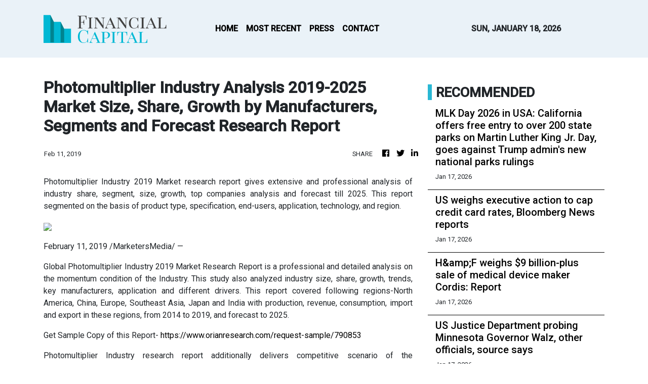

--- FILE ---
content_type: application/javascript
request_url: https://thefinancialcapital.com/5-es2015.b0d15c998707f63322e1.js
body_size: 54231
content:
(window.webpackJsonp=window.webpackJsonp||[]).push([[5],{XpXM:function(t,e,i){"use strict";i.r(e),i.d(e,"MainModule",(function(){return mo}));var s=i("SVse"),n=i("s7LF"),o=i("iInd"),r=i("8Y7J"),a=i("jpKy"),c=i("cUpR");let l=(()=>{class t{constructor(){this.logo="assets/img/logo.png"}checkPath(t){return t||this.logo}updateUrl(){this.src=this.logo,this.className="error-img"}}return t.\u0275fac=function(e){return new(e||t)},t.\u0275dir=r.Ib({type:t,selectors:[["img","src",""]],hostVars:3,hostBindings:function(t,e){1&t&&r.ac("error",(function(){return e.updateUrl()})),2&t&&(r.Vb("src",e.checkPath(e.src),r.sc),r.Db(e.className))},inputs:{src:"src"}}),t})();function h(t,e){if(1&t){const t=r.Tb();r.Sb(0,"div",9),r.Sb(1,"div",10),r.Sb(2,"div",11),r.Sb(3,"a",12),r.ac("click",(function(){r.qc(t);const i=e.$implicit;return r.ec().selectArticle(i)})),r.Ob(4,"img",13),r.Ob(5,"div",14),r.Rb(),r.Rb(),r.Sb(6,"a",12),r.ac("click",(function(){r.qc(t);const i=e.$implicit;return r.ec().selectArticle(i)})),r.Sb(7,"div",15),r.Sb(8,"p",16),r.zc(9),r.fc(10,"date"),r.Rb(),r.Sb(11,"h3",17),r.zc(12),r.Rb(),r.Rb(),r.Rb(),r.Rb(),r.Rb()}if(2&t){const t=e.$implicit,i=e.first,s=r.ec();r.Fb("active",i),r.Bb(3),r.kc("routerLink",s.getArticlePath(t)),r.Bb(1),r.lc("alt",t.title),r.kc("src",s.getImageUrl(t.img_id,t.date_published,t.source_type,t.images),r.sc),r.Bb(2),r.kc("routerLink",s.getArticlePath(t)),r.Bb(3),r.Ac(r.gc(10,8,t.date_published)),r.Bb(3),r.Ac(t.title)}}let d=(()=>{class t{constructor(t){this.vnnService=t,this.siteNews=!0,this.articles=[]}ngOnInit(){}ngAfterViewInit(){this.siteNews&&!this.press?this.vnnService.handleSiteNews(this.categories,this.image,this.limit).then(t=>{this.articles=t}):!1===this.press?this.vnnService.fetchNews(this.categories,this.location,this.image,this.limit,this.offset).toPromise().then(t=>{this.articles=t}):this.vnnService.fetchPress(this.limit,this.offset).toPromise().then(t=>{this.articles=t})}selectArticle(t){this.vnnService.setOneArticle(t)}getImageUrl(t,e,i,s){let n=new Date("3-4-2020");return e=new Date(e),"rss"===i&&s?s:e>=n?"https://verticalcast.s3.amazonaws.com/photo/"+t+".jpg":"https://verticalcast.s3.amazonaws.com/photo/"+t+"-preview.jpg"}getArticlePath(t){let e=t.news_id;return null==e&&(e=t.id),this.press?"/news/"+t.slug+"/"+e:"rss"===t.source_type?"/story/"+t.slug+"/r"+e:"/story/"+t.slug+"/"+e}removeHtmlTag(t){return this.press?t.replace(/<[^>]*>?/gm,""):t}}return t.\u0275fac=function(e){return new(e||t)(r.Nb(a.a))},t.\u0275cmp=r.Hb({type:t,selectors:[["app-featured"]],inputs:{image:"image",categories:"categories",location:"location",limit:"limit",offset:"offset",press:"press",siteNews:"siteNews"},decls:12,vars:1,consts:[["id","featured",1,"featured","featured_3b"],["id","carousel-thumb-3b","data-ride","carousel",1,"carousel","slide","carousel-fade","carousel-thumbnails","mb-4"],["role","listbox",1,"carousel-inner"],["class","carousel-item",3,"active",4,"ngFor","ngForOf"],["href","#carousel-thumb-3b","role","button","data-slide","prev",1,"carousel-control-prev"],["aria-hidden","true",1,"carousel-control-prev-icon"],[1,"sr-only"],["href","#carousel-thumb-3b","role","button","data-slide","next",1,"carousel-control-next"],["aria-hidden","true",1,"carousel-control-next-icon"],[1,"carousel-item"],[1,"single-news"],[1,"view"],[3,"routerLink","click"],[1,"d-block","w-100","centered-and-cropped",3,"src","alt"],[1,"mask","rgba-black-light"],[1,"post-desc","carousel-caption","mask","custom-mask"],[1,"text-white","mb-2","text-center"],[1,"text-grey","text-center"]],template:function(t,e){1&t&&(r.Sb(0,"section",0),r.Sb(1,"div",1),r.Sb(2,"div",2),r.xc(3,h,13,10,"div",3),r.Sb(4,"a",4),r.Ob(5,"span",5),r.Sb(6,"span",6),r.zc(7,"Previous"),r.Rb(),r.Rb(),r.Sb(8,"a",7),r.Ob(9,"span",8),r.Sb(10,"span",6),r.zc(11,"Next"),r.Rb(),r.Rb(),r.Rb(),r.Rb(),r.Rb()),2&t&&(r.Bb(3),r.kc("ngForOf",e.articles))},directives:[s.k,o.d,l],pipes:[s.e],styles:[".custom-mask[_ngcontent-%COMP%]{background:rgba(0,0,0,.5)}"]}),t})();function p(t,e){if(1&t&&r.Ob(0,"img",14),2&t){const t=r.ec(2).$implicit,e=r.ec(2);r.kc("src",e.getImageUrl(t.img_id,t.date_published,t.source_type,t.images),r.sc)("alt",t.title)}}function m(t,e){if(1&t&&r.Ob(0,"img",14),2&t){const t=r.ec(2).$implicit;r.kc("alt",t.title)}}function u(t,e){if(1&t){const t=r.Tb();r.Sb(0,"div",9),r.Sb(1,"div",10),r.xc(2,p,1,2,"img",11),r.xc(3,m,1,1,"img",11),r.Sb(4,"a",12),r.ac("click",(function(){r.qc(t);const e=r.ec().$implicit;return r.ec(2).selectArticle(e)})),r.Ob(5,"div",13),r.Rb(),r.Rb(),r.Rb()}if(2&t){const t=r.ec().$implicit,e=r.ec(2);r.Bb(2),r.kc("ngIf",null!==t.img_id),r.Bb(1),r.kc("ngIf",null==t.img_id),r.Bb(1),r.kc("routerLink",e.getArticlePath(t))}}function b(t,e){if(1&t&&r.Ob(0,"img",14),2&t){const t=r.ec(2).$implicit,e=r.ec(2);r.kc("src",e.getImageUrl(t.img_id,t.date_published,t.source_type,t.images),r.sc)("alt",t.title)}}function f(t,e){if(1&t&&r.Ob(0,"img",14),2&t){const t=r.ec(2).$implicit;r.kc("alt",t.title)}}function g(t,e){if(1&t){const t=r.Tb();r.Sb(0,"div",15),r.Sb(1,"div",10),r.xc(2,b,1,2,"img",11),r.xc(3,f,1,1,"img",11),r.Sb(4,"a",12),r.ac("click",(function(){r.qc(t);const e=r.ec().$implicit;return r.ec(2).selectArticle(e)})),r.Ob(5,"div",13),r.Rb(),r.Rb(),r.Rb()}if(2&t){const t=r.ec().$implicit,e=r.ec(2);r.Bb(2),r.kc("ngIf",null!==t.img_id),r.Bb(1),r.kc("ngIf",null==t.img_id),r.Bb(1),r.kc("routerLink",e.getArticlePath(t))}}function _(t,e){if(1&t&&(r.Sb(0,"p",25),r.zc(1),r.Rb()),2&t){const t=r.ec(2).$implicit,e=r.ec(2);r.Bb(1),r.Bc(" ",e.removeHtmlTag(t.summary)," ")}}function v(t,e){if(1&t){const t=r.Tb();r.Sb(0,"div",16),r.Sb(1,"div",17),r.Sb(2,"div",18),r.Sb(3,"div",19),r.Sb(4,"div",20),r.Sb(5,"span",21),r.zc(6),r.fc(7,"date"),r.Rb(),r.Rb(),r.Sb(8,"a",12),r.ac("click",(function(){r.qc(t);const e=r.ec().$implicit;return r.ec(2).selectArticle(e)})),r.Sb(9,"h3",22),r.zc(10),r.Rb(),r.Rb(),r.xc(11,_,2,1,"p",23),r.Rb(),r.Rb(),r.Sb(12,"a",12),r.ac("click",(function(){r.qc(t);const e=r.ec().$implicit;return r.ec(2).selectArticle(e)})),r.Sb(13,"p"),r.Ob(14,"i",24),r.Rb(),r.Rb(),r.Rb(),r.Rb()}if(2&t){const t=r.ec().$implicit,e=r.ec(2);r.Bb(6),r.Ac(r.gc(7,5,t.date_published)),r.Bb(2),r.kc("routerLink",e.getArticlePath(t)),r.Bb(2),r.Ac(t.title),r.Bb(1),r.kc("ngIf",t.summary),r.Bb(1),r.kc("routerLink",e.getArticlePath(t))}}function y(t,e){if(1&t&&(r.Sb(0,"p",25),r.zc(1),r.Rb()),2&t){const t=r.ec(2).$implicit,e=r.ec(2);r.Bb(1),r.Bc(" ",e.removeHtmlTag(t.summary)," ")}}function w(t,e){if(1&t){const t=r.Tb();r.Sb(0,"div",26),r.Sb(1,"div",17),r.Sb(2,"div",18),r.Sb(3,"div",19),r.Sb(4,"div",20),r.Sb(5,"span",21),r.zc(6),r.fc(7,"date"),r.Rb(),r.Rb(),r.Sb(8,"a",12),r.ac("click",(function(){r.qc(t);const e=r.ec().$implicit;return r.ec(2).selectArticle(e)})),r.Sb(9,"h3",22),r.zc(10),r.Rb(),r.Rb(),r.xc(11,y,2,1,"p",23),r.Rb(),r.Rb(),r.Sb(12,"a",12),r.ac("click",(function(){r.qc(t);const e=r.ec().$implicit;return r.ec(2).selectArticle(e)})),r.Sb(13,"p"),r.Ob(14,"i",24),r.Rb(),r.Rb(),r.Rb(),r.Rb()}if(2&t){const t=r.ec().$implicit,e=r.ec(2);r.Bb(6),r.Ac(r.gc(7,5,t.date_published)),r.Bb(2),r.kc("routerLink",e.getArticlePath(t)),r.Bb(2),r.Ac(t.title),r.Bb(1),r.kc("ngIf",t.summary),r.Bb(1),r.kc("routerLink",e.getArticlePath(t))}}function k(t,e){if(1&t&&(r.Sb(0,"div",3),r.Sb(1,"div",4),r.xc(2,u,6,3,"div",5),r.xc(3,g,6,3,"div",6),r.xc(4,v,15,7,"div",7),r.xc(5,w,15,7,"div",8),r.Rb(),r.Rb()),2&t){const t=e.$implicit;r.Bb(2),r.kc("ngIf",t.images&&null!==t.img_id),r.Bb(1),r.kc("ngIf",!t.images),r.Bb(1),r.kc("ngIf",t.images&&null!==t.img_id),r.Bb(1),r.kc("ngIf",!t.images)}}function x(t,e){if(1&t&&(r.Sb(0,"section",1),r.xc(1,k,6,4,"div",2),r.Rb()),2&t){const t=r.ec();r.Bb(1),r.kc("ngForOf",t.articles)}}let S=(()=>{class t{constructor(t,e){this.vnnService=t,this.router=e,this.siteNews=!0,this.articles=[]}ngOnInit(){}ngOnChanges(t){t.press&&t.press.currentValue!==t.press.previousValue&&t.press.currentValue!==this.press?this.retrieveData(t.press.currentValue,this.categories,this.limit,this.offset,this.siteNews):t.categories&&t.categories.currentValue!==t.categories.previousValue?this.retrieveData(this.press,t.categories.currentValue,this.limit,this.offset,this.siteNews):void 0!==t.offset&&t.offset.currentValue>=0&&this.retrieveData(this.press,this.categories,this.limit,t.offset.currentValue,this.siteNews)}ngAfterViewInit(){}retrieveData(t,e,i,s,n){n&&!t?this.vnnService.handleSiteNews(e,this.image,this.limit).then(t=>{this.articles=t}):!0===t?this.vnnService.fetchPress(i,s).toPromise().then(t=>{this.articles=t}):this.vnnService.fetchNews(e,this.location,this.image,i,s).toPromise().then(t=>{this.articles=t})}selectArticle(t){this.vnnService.setOneArticle(t)}getImageUrl(t,e,i,s){let n=new Date("3-4-2020");return e=new Date(e),"rss"===i&&s?s:e>=n?"https://verticalcast.s3.amazonaws.com/photo/"+t+".jpg":"https://verticalcast.s3.amazonaws.com/photo/"+t+"-preview.jpg"}getArticlePath(t){let e=t.news_id;return null==e&&(e=t.id),!0===this.press?"/news/"+t.slug+"/"+e:"rss"===t.source_type?"/story/"+t.slug+"/r"+e:"/story/"+t.slug+"/"+e}removeHtmlTag(t){return this.press?t.replace(/<[^>]*>?/gm,""):t}}return t.\u0275fac=function(e){return new(e||t)(r.Nb(a.a),r.Nb(o.b))},t.\u0275cmp=r.Hb({type:t,selectors:[["app-news-listing"]],inputs:{image:"image",categories:"categories",location:"location",limit:"limit",offset:"offset",press:"press",siteNews:"siteNews"},features:[r.zb],decls:1,vars:1,consts:[["class","news-listing news-listing_10",4,"ngIf"],[1,"news-listing","news-listing_10"],["class","single-news",4,"ngFor","ngForOf"],[1,"single-news"],[1,"row"],["class","col-md-3 pr-md-0 pr-lg-3 d-flex align-items-center",4,"ngIf"],["class","col-md-3 pr-md-0 pr-lg-3 d-none align-items-center",4,"ngIf"],["class","col-md-9",4,"ngIf"],["class","col-md-12",4,"ngIf"],[1,"col-md-3","pr-md-0","pr-lg-3","d-flex","align-items-center"],[1,"view","overlay","mb-4"],["class","w-100 centered-and-cropped",3,"src","alt",4,"ngIf"],[3,"routerLink","click"],[1,"mask","rgba-black-slight"],[1,"w-100","centered-and-cropped",3,"src","alt"],[1,"col-md-3","pr-md-0","pr-lg-3","d-none","align-items-center"],[1,"col-md-9"],[1,"d-flex","justify-content-between","align-items-end"],[1,"col-11","pl-0"],[1,"post-desc"],[1,"post-data","align-items-center","mb-2"],[1,"publish-date","small"],[1,"headline","h3-responsive"],["class","summary dark-grey-text text-truncate",4,"ngIf"],[1,"fas","fa-chevron-right","ml-2"],[1,"summary","dark-grey-text","text-truncate"],[1,"col-md-12"]],template:function(t,e){1&t&&r.xc(0,x,2,1,"section",0),2&t&&r.kc("ngIf",e.articles)},directives:[s.l,s.k,o.d,l],pipes:[s.e],styles:[""]}),t})();function O(t,e){if(1&t){const t=r.Tb();r.Qb(0),r.Sb(1,"div",5),r.Sb(2,"div",6),r.Sb(3,"a",7),r.ac("click",(function(){r.qc(t);const e=r.ec().$implicit;return r.ec(2).selectArticle(e)})),r.Sb(4,"h5",8),r.zc(5),r.Rb(),r.Rb(),r.Sb(6,"div",9),r.Sb(7,"span",10),r.zc(8),r.fc(9,"date"),r.Rb(),r.Rb(),r.Rb(),r.Rb(),r.Ob(10,"hr",11),r.Pb()}if(2&t){const t=r.ec().$implicit,e=r.ec(2);r.Bb(3),r.kc("routerLink",e.getArticlePath(t)),r.Bb(2),r.Ac(t.title),r.Bb(3),r.Ac(r.gc(9,3,t.date_published))}}function C(t,e){if(1&t&&(r.Qb(0),r.xc(1,O,11,5,"ng-container",4),r.Pb()),2&t){const t=e.$implicit,i=r.ec(2);r.Bb(1),r.kc("ngIf",t.id!==i.currentArticleId)}}function R(t,e){if(1&t&&(r.Sb(0,"section",1),r.Sb(1,"div",2),r.xc(2,C,2,1,"ng-container",3),r.Rb(),r.Rb()),2&t){const t=r.ec();r.Bb(2),r.kc("ngForOf",t.articles)}}let I=(()=>{class t{constructor(t,e){this.vnnService=t,this.cdRef=e,this.categories="",this.location="",this.siteNews=!0,this.press=!1,this.articles=[]}ngOnInit(){}ngAfterViewInit(){""==this.categories&&""==this.location?this.press?this.vnnService.fetchPress(this.limit,this.offset).toPromise().then(t=>{this.articles=t}):this.vnnService.siteData$.subscribe(t=>{t&&(this.siteNews?this.vnnService.handleSiteNews(t.categories,this.image,this.limit).then(t=>{this.articles=t}):this.vnnService.fetchNews(t.categories,t.region,this.image,this.limit,this.offset).toPromise().then(t=>{this.articles=t}))}):this.siteNews?this.vnnService.siteData$.subscribe(t=>{t&&this.siteNews&&this.vnnService.handleSiteNews(t.categories,this.image,this.limit).then(t=>{this.articles=t})}):this.vnnService.fetchNews(this.categories,this.location,this.image,this.limit,this.offset).toPromise().then(t=>{this.articles=t})}selectArticle(t){this.vnnService.setOneArticle(t)}getImageUrl(t,e,i,s){let n=new Date("3-4-2020");return e=new Date(e),"rss"===i&&s?s:e>=n?"https://verticalcast.s3.amazonaws.com/photo/"+t+".jpg":"https://verticalcast.s3.amazonaws.com/photo/"+t+"-preview.jpg"}getArticlePath(t){let e=t.news_id;return null==e&&(e=t.id),this.press?"/news/"+t.slug+"/"+e:"rss"===t.source_type?"/story/"+t.slug+"/r"+e:"/story/"+t.slug+"/"+e}}return t.\u0275fac=function(e){return new(e||t)(r.Nb(a.a),r.Nb(r.h))},t.\u0275cmp=r.Hb({type:t,selectors:[["app-sidebar-listing3"]],inputs:{image:"image",categories:"categories",location:"location",limit:"limit",offset:"offset",siteNews:"siteNews",currentArticleId:"currentArticleId",press:"press"},decls:1,vars:1,consts:[["id","sidebar","class","sidebar sidebar_listing_3 mb-4",4,"ngIf"],["id","sidebar",1,"sidebar","sidebar_listing_3","mb-4"],[1,"row","mt-3","ml-0","mr-0"],[4,"ngFor","ngForOf"],[4,"ngIf"],[1,"single-news","col-12"],[1,"post-desc"],[3,"routerLink","click"],[1,"headline","h5-responsive"],[1,"post-data","align-items-center","mb-2"],[1,"publish-date","small"],[1,"w-100","my-2"]],template:function(t,e){1&t&&r.xc(0,R,3,1,"section",0),2&t&&r.kc("ngIf",e.articles[0])},directives:[s.l,s.k,o.d],pipes:[s.e],styles:[""]}),t})(),E=(()=>{class t{constructor(t){this.domSanitizer=t}transform(t){return this.domSanitizer.bypassSecurityTrustHtml(t)}}return t.\u0275fac=function(e){return new(e||t)(r.Nb(c.b))},t.\u0275pipe=r.Mb({name:"sanitizeHtml",type:t,pure:!0}),t})(),A=(()=>{class t{constructor(t){this.vnnService=t,this.mode="banner",this.content=""}ngOnInit(){this.vnnService.staticBanner$.subscribe(t=>{t?this.content=t:this.vnnService.fetchStaticContent(this.mode).toPromise().then(t=>{this.vnnService.setStaticPages(this.mode,t),this.content=t})})}}return t.\u0275fac=function(e){return new(e||t)(r.Nb(a.a))},t.\u0275cmp=r.Hb({type:t,selectors:[["app-banner"]],decls:2,vars:3,consts:[[3,"innerHTML"]],template:function(t,e){1&t&&(r.Ob(0,"div",0),r.fc(1,"sanitizeHtml")),2&t&&r.kc("innerHTML",r.gc(1,1,e.content),r.rc)},pipes:[E],styles:[""]}),t})();function P(t,e){if(1&t&&(r.Sb(0,"main",1),r.Sb(1,"div",2),r.Sb(2,"div",3),r.Sb(3,"div",4),r.Sb(4,"div"),r.Ob(5,"app-featured",5),r.Rb(),r.Rb(),r.Rb(),r.Rb(),r.Sb(6,"div",6),r.Sb(7,"div",3),r.Sb(8,"div",7),r.Sb(9,"div",8),r.Sb(10,"span",9),r.zc(11,"RECENT NEWS"),r.Rb(),r.Rb(),r.Sb(12,"div"),r.Ob(13,"app-news-listing",10),r.Rb(),r.Rb(),r.Sb(14,"div",11),r.Sb(15,"div",8),r.Sb(16,"span",9),r.zc(17,"ALL PRESS"),r.Rb(),r.Rb(),r.Sb(18,"div",1),r.Ob(19,"app-sidebar-listing3",12),r.Rb(),r.Rb(),r.Rb(),r.Rb(),r.Sb(20,"div",13),r.Sb(21,"div",14),r.Sb(22,"div",15),r.Ob(23,"app-banner"),r.Rb(),r.Rb(),r.Rb(),r.Rb()),2&t){const t=r.ec();r.Bb(5),r.kc("image",!0)("categories",t.categories)("location",t.region)("limit",3)("press",!1),r.Bb(8),r.kc("image",!0)("categories",t.categories)("location",t.region)("limit",30),r.Bb(6),r.kc("image",!0)("limit",20)("press",!0)}}let T=(()=>{class t{constructor(t,e,i){this.vnnService=t,this.titleService=e,this.metaTagService=i}ngOnInit(){this.titleService.setTitle("The Financial Capital - Investing and Commentary"),this.metaTagService.updateTag({name:"description",content:"The Financial Capital is your independent source for finance information and advice. We provide insights and offer advice from financial experts so you can make the best decisions."}),this.vnnService.siteData$.subscribe(t=>{t&&(this.categories=t.categories,this.region=t.region)})}ngOnDestroy(){this.vnnService.resetDisplayedNews()}}return t.\u0275fac=function(e){return new(e||t)(r.Nb(a.a),r.Nb(c.e),r.Nb(c.d))},t.\u0275cmp=r.Hb({type:t,selectors:[["app-home"]],decls:1,vars:1,consts:[["class","mt-4",4,"ngIf"],[1,"mt-4"],[1,"wrap_featured","container","bg-white"],[1,"row"],[1,"col-12"],[3,"image","categories","location","limit","press"],[1,"container","bg-white","mt-3"],[1,"col-8"],[1,"section-heading"],[1,"text","h4-responsive"],[3,"image","categories","location","limit"],[1,"col-4"],[3,"image","limit","press"],[1,"container","bg-white","pt-2"],[1,"row","mt-4","mb-5"],[1,"col-12","py-3"]],template:function(t,e){1&t&&r.xc(0,P,24,12,"main",0),2&t&&r.kc("ngIf",void 0!==e.categories&&void 0!==e.region)},directives:[s.l,d,S,I,A],styles:[".black[_ngcontent-%COMP%]{background-color:#00f;height:400px;width:600px}"]}),t})(),D=(()=>{class t{constructor(t){this.vnnService=t,this.mode="terms",this.content=""}ngOnInit(){this.vnnService.staticTerms$.subscribe(t=>{t?this.content=t:this.vnnService.fetchStaticContent(this.mode).toPromise().then(t=>{this.vnnService.setStaticPages(this.mode,t),this.content=t})})}}return t.\u0275fac=function(e){return new(e||t)(r.Nb(a.a))},t.\u0275cmp=r.Hb({type:t,selectors:[["app-terms"]],decls:8,vars:3,consts:[[1,"wrap_body"],[1,"container","bg-white","p-4"],[1,"row","my-4"],[1,"section-heading"],[1,"h4-responsive"],[3,"innerHTML"]],template:function(t,e){1&t&&(r.Sb(0,"div",0),r.Sb(1,"div",1),r.Sb(2,"div",2),r.Sb(3,"div",3),r.Sb(4,"h3",4),r.zc(5,"Terms Of Service"),r.Rb(),r.Rb(),r.Ob(6,"div",5),r.fc(7,"sanitizeHtml"),r.Rb(),r.Rb(),r.Rb()),2&t&&(r.Bb(6),r.kc("innerHTML",r.gc(7,1,e.content),r.rc))},pipes:[E],styles:[""]}),t})(),z=(()=>{class t{constructor(t){this.vnnService=t,this.mode="privacy",this.content=""}ngOnInit(){this.vnnService.staticPrivacy$.subscribe(t=>{t?this.content=t:this.vnnService.fetchStaticContent(this.mode).toPromise().then(t=>{this.vnnService.setStaticPages(this.mode,t),this.content=t})})}}return t.\u0275fac=function(e){return new(e||t)(r.Nb(a.a))},t.\u0275cmp=r.Hb({type:t,selectors:[["app-privacy"]],decls:8,vars:3,consts:[[1,"wrap_body"],[1,"container","bg-white","p-4"],[1,"row","my-4"],[1,"section-heading"],[1,"h4-responsive"],[3,"innerHTML"]],template:function(t,e){1&t&&(r.Sb(0,"div",0),r.Sb(1,"div",1),r.Sb(2,"div",2),r.Sb(3,"div",3),r.Sb(4,"h3",4),r.zc(5,"Privacy Policy"),r.Rb(),r.Rb(),r.Ob(6,"div",5),r.fc(7,"sanitizeHtml"),r.Rb(),r.Rb(),r.Rb()),2&t&&(r.Bb(6),r.kc("innerHTML",r.gc(7,1,e.content),r.rc))},pipes:[E],styles:[""]}),t})();var B=i("pLZG"),L=i("eIep"),N=i("7o/Q");function M(t,e=!1){return i=>i.lift(new j(t,e))}class j{constructor(t,e){this.predicate=t,this.inclusive=e}call(t,e){return e.subscribe(new F(t,this.predicate,this.inclusive))}}class F extends N.a{constructor(t,e,i){super(t),this.predicate=e,this.inclusive=i,this.index=0}_next(t){const e=this.destination;let i;try{i=this.predicate(t,this.index++)}catch(s){return void e.error(s)}this.nextOrComplete(t,i)}nextOrComplete(t,e){const i=this.destination;Boolean(e)?i.next(t):(this.inclusive&&i.next(t),i.complete())}}function V(t,e){if(1&t&&r.Ob(0,"img",16),2&t){const t=r.ec(3).$implicit,e=r.ec(2);r.kc("src",e.getImageUrl(t.img_id,t.date_published,t.source_type,t.images),r.sc)("alt",t.title)}}function W(t,e){if(1&t&&(r.Sb(0,"p",17),r.zc(1),r.Rb()),2&t){const t=r.ec(3).$implicit,e=r.ec(2);r.Bb(1),r.Bc(" ",e.removeHtmlTag(t.summary)," ")}}function H(t,e){if(1&t){const t=r.Tb();r.Qb(0),r.Sb(1,"div",7),r.xc(2,V,1,2,"img",8),r.Sb(3,"a",9),r.ac("click",(function(){r.qc(t);const e=r.ec(2).$implicit;return r.ec(2).selectArticle(e)})),r.Ob(4,"div",10),r.Rb(),r.Rb(),r.Sb(5,"div",11),r.Sb(6,"div",12),r.Sb(7,"span",13),r.zc(8),r.fc(9,"date"),r.Rb(),r.Rb(),r.Sb(10,"a",9),r.ac("click",(function(){r.qc(t);const e=r.ec(2).$implicit;return r.ec(2).selectArticle(e)})),r.Sb(11,"h5",14),r.zc(12),r.Rb(),r.xc(13,W,2,1,"p",15),r.Rb(),r.Rb(),r.Pb()}if(2&t){const t=r.ec(2).$implicit,e=r.ec(2);r.Bb(2),r.kc("ngIf",null!==t.img_id),r.Bb(1),r.kc("routerLink",e.getArticlePath(t)),r.Bb(5),r.Ac(r.gc(9,6,t.date_published)),r.Bb(2),r.kc("routerLink",e.getArticlePath(t)),r.Bb(2),r.Ac(t.title),r.Bb(1),r.kc("ngIf",t.summary)}}function q(t,e){if(1&t){const t=r.Tb();r.Qb(0),r.Sb(1,"div",11),r.Sb(2,"a",9),r.ac("click",(function(){r.qc(t);const e=r.ec(2).$implicit;return r.ec(2).selectArticle(e)})),r.Sb(3,"h5",14),r.zc(4),r.Rb(),r.Rb(),r.Sb(5,"div",12),r.Sb(6,"span",13),r.zc(7),r.fc(8,"date"),r.Rb(),r.Rb(),r.Sb(9,"p",18),r.zc(10),r.Rb(),r.Rb(),r.Pb()}if(2&t){const t=r.ec(2).$implicit,e=r.ec(2);r.Bb(2),r.kc("routerLink",e.getArticlePath(t)),r.Bb(2),r.Ac(t.title),r.Bb(3),r.Ac(r.gc(8,4,t.date_published)),r.Bb(3),r.Ac(t.head.extHeadline)}}function Y(t,e){if(1&t&&(r.Sb(0,"div",5),r.xc(1,H,14,8,"ng-container",6),r.xc(2,q,11,6,"ng-container",6),r.Rb()),2&t){const t=r.ec().$implicit;r.Bb(1),r.kc("ngIf",t.images&&null!==t.img_id),r.Bb(1),r.kc("ngIf",!t.images)}}function X(t,e){if(1&t&&(r.Qb(0),r.xc(1,Y,3,2,"div",4),r.Pb()),2&t){const t=e.$implicit,i=r.ec(2);r.Bb(1),r.kc("ngIf",t.id!==i.currentArticleId)}}function K(t,e){if(1&t&&(r.Sb(0,"section",1),r.Sb(1,"div",2),r.xc(2,X,2,1,"ng-container",3),r.Rb(),r.Rb()),2&t){const t=r.ec();r.Bb(2),r.kc("ngForOf",t.articles)}}let G=(()=>{class t{constructor(t,e){this.vnnService=t,this.router=e,this.siteNews=!0,this.articles=[]}ngOnInit(){}ngOnChanges(t){t.press&&t.press.currentValue!==t.press.previousValue&&t.press.currentValue!==this.press?this.retrieveData(t.press.currentValue,this.categories,this.limit,this.offset,this.siteNews):t.categories&&t.categories.currentValue!==t.categories.previousValue?this.retrieveData(this.press,t.categories.currentValue,this.limit,this.offset,this.siteNews):void 0!==t.offset&&t.offset.currentValue>=0&&this.retrieveData(this.press,this.categories,this.limit,t.offset.currentValue,this.siteNews)}ngAfterViewInit(){}retrieveData(t,e,i,s,n){n&&!t?this.vnnService.handleSiteNews(e,this.image,this.limit).then(t=>{this.articles=t}):!0===t?this.vnnService.fetchPress(i,s).toPromise().then(t=>{this.articles=t}):this.vnnService.fetchNews(e,this.location,this.image,i,s).toPromise().then(t=>{this.articles=t})}selectArticle(t){this.vnnService.setOneArticle(t)}getImageUrl(t,e,i,s){let n=new Date("3-4-2020");return e=new Date(e),"rss"===i&&s?s:e>=n?"https://verticalcast.s3.amazonaws.com/photo/"+t+".jpg":"https://verticalcast.s3.amazonaws.com/photo/"+t+"-preview.jpg"}getArticlePath(t){let e=t.news_id;return null==e&&(e=t.id),!0===this.press?"/news/"+t.slug+"/"+e:"rss"===t.source_type?"/story/"+t.slug+"/r"+e:"/story/"+t.slug+"/"+e}removeHtmlTag(t){return this.press?t.replace(/<[^>]*>?/gm,""):t}}return t.\u0275fac=function(e){return new(e||t)(r.Nb(a.a),r.Nb(o.b))},t.\u0275cmp=r.Hb({type:t,selectors:[["app-news-listing6"]],inputs:{image:"image",categories:"categories",location:"location",limit:"limit",offset:"offset",press:"press",siteNews:"siteNews",currentArticleId:"currentArticleId"},features:[r.zb],decls:1,vars:1,consts:[["class","news-listing news-listing_6",4,"ngIf"],[1,"news-listing","news-listing_6"],[1,"row"],[4,"ngFor","ngForOf"],["class","single-news col-md-6 col-lg-4 mb-4",4,"ngIf"],[1,"single-news","col-md-6","col-lg-4","mb-4"],[4,"ngIf"],[1,"view","overlay","mb-3"],["class","w-100 centered-and-cropped",3,"src","alt",4,"ngIf"],[3,"routerLink","click"],[1,"mask","rgba-black-light"],[1,"post-desc"],[1,"post-data","align-items-center","mb-2"],[1,"publish-date","small"],[1,"headline","h5-responsive"],["class","summary dark-grey-text mb-0 d-none",4,"ngIf"],[1,"w-100","centered-and-cropped",3,"src","alt"],[1,"summary","dark-grey-text","mb-0","d-none"],[1,"summary","dark-grey-text","mb-0"]],template:function(t,e){1&t&&r.xc(0,K,3,1,"section",0),2&t&&r.kc("ngIf",e.articles)},directives:[s.l,s.k,o.d,l],pipes:[s.e],styles:[""]}),t})();function $(t,e){if(1&t&&(r.Sb(0,"div",27),r.Ob(1,"img",28),r.Rb()),2&t){const t=r.ec(3);r.Bb(1),r.lc("alt",t.article.title),r.kc("src",t.getImageUrl(t.article.img_id,t.article.date_published),r.sc)}}function U(t,e){if(1&t&&(r.Sb(0,"section",29),r.Sb(1,"div",30),r.Sb(2,"p",31),r.Sb(3,"em"),r.zc(4),r.Rb(),r.Rb(),r.Rb(),r.Rb()),2&t){const t=r.ec(3);r.Bb(4),r.Ac(t.article.summary)}}function Z(t,e){if(1&t&&(r.Sb(0,"div",9),r.Sb(1,"div",10),r.Sb(2,"h1",11),r.zc(3),r.Rb(),r.Rb(),r.xc(4,$,2,2,"div",12),r.Sb(5,"div",13),r.Sb(6,"p"),r.Sb(7,"small"),r.Ob(8,"span",14),r.Sb(9,"span",15),r.zc(10),r.fc(11,"date"),r.Rb(),r.Rb(),r.Rb(),r.Sb(12,"div",16),r.Sb(13,"span",17),r.Sb(14,"small"),r.zc(15,"Share"),r.Rb(),r.Rb(),r.Sb(16,"ul",18),r.Sb(17,"li",19),r.Sb(18,"a",20),r.Ob(19,"i",21),r.Rb(),r.Rb(),r.Sb(20,"li",19),r.Sb(21,"a",20),r.Ob(22,"i",22),r.Rb(),r.Rb(),r.Sb(23,"li",19),r.Sb(24,"a",20),r.Ob(25,"i",23),r.Rb(),r.Rb(),r.Rb(),r.Rb(),r.Rb(),r.xc(26,U,5,1,"section",24),r.Ob(27,"div",25),r.fc(28,"sanitizeHtml"),r.Sb(29,"div",6),r.Sb(30,"span",7),r.zc(31,"More News"),r.Rb(),r.Rb(),r.Ob(32,"app-news-listing6",26),r.Rb()),2&t){const t=r.ec(2);r.Bb(3),r.Ac(t.article.title),r.Bb(1),r.kc("ngIf",t.article.images&&t.article.img_id),r.Bb(6),r.Ac(r.gc(11,10,t.article.date_published)),r.Bb(16),r.kc("ngIf",null!==t.article.summary),r.Bb(1),r.kc("innerHTML",r.gc(28,12,t.article.content),r.rc),r.Bb(5),r.kc("image",!0)("categories",t.categories)("location",t.region)("limit",42)("currentArticleId",(null==t.article?null:t.article.id)||t.id)}}function J(t,e){if(1&t&&(r.Qb(0),r.Sb(1,"div",3),r.xc(2,Z,33,14,"div",4),r.Sb(3,"div",5),r.Sb(4,"div",6),r.Sb(5,"span",7),r.zc(6,"Recommended"),r.Rb(),r.Rb(),r.Ob(7,"app-sidebar-listing3",8),r.Rb(),r.Rb(),r.Pb()),2&t){const t=r.ec();r.Bb(2),r.kc("ngIf",void 0!==t.article),r.Bb(5),r.kc("image",!0)("limit",20)("offset",0)("currentArticleId",(null==t.article?null:t.article.id)||t.id)}}function Q(t,e){if(1&t&&(r.Sb(0,"section",29),r.Sb(1,"div",33),r.Sb(2,"p",34),r.zc(3),r.Rb(),r.Sb(4,"a",35),r.zc(5,"Read full article"),r.Rb(),r.Rb(),r.Rb()),2&t){const t=r.ec(3);r.Bb(3),r.Bc(" ",t.getSnippetFromContent(t.article.summary)," "),r.Bb(1),r.kc("href",t.getArticlePath(t.article),r.sc)}}function tt(t,e){if(1&t&&(r.Sb(0,"div",9),r.Sb(1,"div",10),r.Sb(2,"h1",11),r.zc(3),r.Rb(),r.Rb(),r.Sb(4,"div",32),r.Sb(5,"div"),r.Sb(6,"small"),r.Sb(7,"span",14),r.zc(8),r.Rb(),r.Sb(9,"span",15),r.zc(10),r.fc(11,"date"),r.Rb(),r.Rb(),r.Rb(),r.Rb(),r.xc(12,Q,6,2,"section",24),r.Sb(13,"div",6),r.Sb(14,"span",7),r.zc(15,"More News"),r.Rb(),r.Rb(),r.Ob(16,"app-news-listing6",26),r.Rb()),2&t){const t=r.ec(2);r.Bb(3),r.Ac(t.article.title),r.Bb(5),r.Bc("",t.article.source," - "),r.Bb(2),r.Ac(r.gc(11,9,t.article.date_published)),r.Bb(2),r.kc("ngIf",null!==t.article.summary),r.Bb(4),r.kc("image",!0)("categories",t.categories)("location",t.region)("limit",40)("currentArticleId",(null==t.article?null:t.article.id)||t.id)}}function et(t,e){if(1&t&&(r.Sb(0,"div",3),r.xc(1,tt,17,11,"div",4),r.Sb(2,"div",5),r.Sb(3,"div",6),r.Sb(4,"span",7),r.zc(5,"Recommended"),r.Rb(),r.Rb(),r.Ob(6,"app-sidebar-listing3",8),r.Rb(),r.Rb()),2&t){const t=r.ec();r.Bb(1),r.kc("ngIf",void 0!==t.article),r.Bb(5),r.kc("image",!0)("limit",20)("offset",0)("currentArticleId",(null==t.article?null:t.article.id)||t.id)}}let it=(()=>{class t{constructor(t,e,i,s,n){this.route=t,this.vnnService=e,this.router=i,this.titleService=s,this.metaTagService=n,this.alive=!0}ngOnInit(){this.route.paramMap.pipe(Object(B.a)(t=>{const e=Boolean(t.get("id"));return e||this.router.navigateByUrl("*"),e}),Object(L.a)(t=>(this.id=t.get("id"),t.get("headline"),"r"===this.id[0]?this.vnnService.fetchOneArticle("rss",this.id.slice(1)):this.vnnService.fetchOneArticle("news",this.id))),M(()=>this.alive)).subscribe(t=>{const[e]=t;this.isShowingSnippet="r"===this.id[0],this.vnnService.resetDisplayedNews(),e?(this.article=e,this.titleService.setTitle(e.title),this.metaTagService.updateTag({property:"og:title",content:e.title}),this.metaTagService.updateTag({property:"twitter:title",content:e.title}),this.metaTagService.updateTag({name:"description",content:this.article.summary}),this.metaTagService.updateTag({property:"og:description",content:this.article.summary}),this.metaTagService.updateTag({property:"twitter:description",content:this.article.summary}),window.scrollTo(0,0)):this.router.navigateByUrl("*")}),this.vnnService.siteData$.pipe(M(()=>this.alive)).subscribe(t=>{t&&(this.categories=t.categories,this.region=t.region)})}getImageUrl(t,e){let i=new Date("3-4-2020");return(e=new Date(e))>=i?"https://verticalcast.s3.amazonaws.com/photo/"+t+".jpg":"https://verticalcast.s3.amazonaws.com/photo/"+t+"-preview.jpg"}getSnippetFromContent(t){const e=t.trim().split(" "),i=e.slice(0,200);let s=e.slice(0,200).join(" ");return i.length<e.length&&(s+="..."),s}getArticlePath(t){let e=t.news_id;return null==e&&(e=t.id),t.link}ngOnDestroy(){this.alive=!1,this.vnnService.resetDisplayedNews()}}return t.\u0275fac=function(e){return new(e||t)(r.Nb(o.a),r.Nb(a.a),r.Nb(o.b),r.Nb(c.e),r.Nb(c.d))},t.\u0275cmp=r.Hb({type:t,selectors:[["app-news"]],decls:4,vars:2,consts:[[1,"container"],[4,"ngIf","ngIfElse"],["snippetView",""],[1,"row","my-4"],["class","col-8",4,"ngIf"],[1,"col-4"],[1,"section-heading","my-3"],[1,"text","h4-responsive"],[3,"image","limit","offset","currentArticleId"],[1,"col-8"],[1,"article-heading","mb-4"],[1,"h2","font-weight-bold"],["class","featured-image",4,"ngIf"],[1,"d-flex","align-items-center","justify-content-between","my-3"],["id","author",1,"font-weight-bold","grey-text"],["id","publish-date"],[1,"social-counters","mr-3"],[1,"text-uppercase"],[1,"post_share_list","pl-2"],[1,"post_share_item","pl-2"],["href","#"],[1,"fab","fa-facebook","fa-fw","blue-text"],[1,"fab","fa-twitter","fa-fw","blue-text"],[1,"fab","fa-linkedin","fa-fw","blue-text"],["id","section-summary mb-3",4,"ngIf"],[1,"text-justify",3,"innerHTML"],[3,"image","categories","location","limit","currentArticleId"],[1,"featured-image"],[1,"d-block","w-100","centered-and-cropped",3,"src","alt"],["id","section-summary mb-3"],["id","summary",1,"grey","lighten-5","p-4","mb-3"],[1,"mb-0"],[1,"justify-content-between","my-3"],["id","summary"],[1,"mb-3"],["target","_blank",1,"article-link",3,"href"]],template:function(t,e){if(1&t&&(r.Sb(0,"div",0),r.xc(1,J,8,5,"ng-container",1),r.xc(2,et,7,5,"ng-template",null,2,r.yc),r.Rb()),2&t){const t=r.oc(3);r.Bb(1),r.kc("ngIf",!e.isShowingSnippet)("ngIfElse",t)}},directives:[s.l,I,G,l],pipes:[s.e,E],styles:[""]}),t})(),st=(()=>{class t{transform(t,e=200){if(!t)return t;let i=document.createElement("div");i.innerHTML=t;const s=i.querySelectorAll("p");let n="";s.forEach((t,e)=>{(0===e||n.trim().split(" ").length<10)&&(n+=t.textContent)});const o=n.match(/\/PressAdvantage\/\s*-\s*(.*)|\/MarketersMEDIA\/\s*-\s*(.*)|\/PressCable\/\s*-\s*(.*)|\(Issuewire\.com\)\s*-\s*(.*)| - (\w+ \d+(?:st|nd|rd|th)?, \d+) - PRLog -- (.*)| - (\w+ \d+(?:st|nd|rd|th)?, \d+)\s*- (.*)| - (\w+ \d+(?:st|nd|rd|th)?, \d+)\s*\u2014 (.*)/);if(o&&o.length>1){let t="";o.slice(1).map(e=>{e&&(t=e.trim())});const i=t.split(".")[0].trim().split(" "),s=i.slice(0,e);let n=i.slice(0,e).join(" ");return s.length<i.length&&(n+="..."),n}return n}}return t.\u0275fac=function(e){return new(e||t)},t.\u0275pipe=r.Mb({name:"extractSnippet",type:t,pure:!0}),t})();function nt(t,e){if(1&t&&(r.Sb(0,"div",26),r.Ob(1,"img",27),r.Rb()),2&t){const t=r.ec(2);r.Bb(1),r.lc("alt",t.article.title),r.kc("src",t.getImageUrl(t.article.img_id,t.article.date_published),r.sc)}}function ot(t,e){if(1&t&&(r.Sb(0,"div",9),r.Sb(1,"div",10),r.Sb(2,"h1",11),r.zc(3),r.Rb(),r.Rb(),r.xc(4,nt,2,2,"div",12),r.Sb(5,"div",13),r.Sb(6,"p"),r.Sb(7,"small"),r.Ob(8,"span",14),r.Sb(9,"span",15),r.zc(10),r.fc(11,"date"),r.Rb(),r.Rb(),r.Rb(),r.Sb(12,"div",16),r.Sb(13,"span",17),r.Sb(14,"small"),r.zc(15,"Share"),r.Rb(),r.Rb(),r.Sb(16,"ul",18),r.Sb(17,"li",19),r.Sb(18,"a",20),r.Ob(19,"i",21),r.Rb(),r.Rb(),r.Sb(20,"li",19),r.Sb(21,"a",20),r.Ob(22,"i",22),r.Rb(),r.Rb(),r.Sb(23,"li",19),r.Sb(24,"a",20),r.Ob(25,"i",23),r.Rb(),r.Rb(),r.Rb(),r.Rb(),r.Rb(),r.Ob(26,"div",24),r.fc(27,"sanitizeHtml"),r.Sb(28,"div",5),r.Sb(29,"span",6),r.zc(30,"More News"),r.Rb(),r.Rb(),r.Ob(31,"app-news-listing6",25),r.Rb()),2&t){const t=r.ec();r.Bb(3),r.Ac(t.article.title),r.Bb(1),r.kc("ngIf",t.article.images&&t.article.img_id),r.Bb(6),r.Ac(r.gc(11,9,t.article.date_published)),r.Bb(16),r.kc("innerHTML",r.gc(27,11,t.article.content),r.rc),r.Bb(5),r.kc("image",!0)("categories",t.categories)("location",t.region)("limit",42)("offset",0)}}let rt=(()=>{class t{constructor(t,e,i,s,n){this.route=t,this.vnnService=e,this.router=i,this.titleService=s,this.metaTagService=n}ngOnInit(){this.vnnService.selectedArticle$.subscribe(t=>{if(t){if(this.titleService.setTitle(t.title),this.metaTagService.updateTag({property:"og:title",content:t.title}),this.metaTagService.updateTag({property:"twitter:title",content:t.title}),t.summary)this.metaTagService.updateTag({name:"description",content:t.summary}),this.metaTagService.updateTag({property:"og:description",content:t.summary}),this.metaTagService.updateTag({property:"twitter:description",content:t.summary});else{let e=(new st).transform(t.content);this.metaTagService.updateTag({name:"description",content:e}),this.metaTagService.updateTag({property:"og:description",content:e}),this.metaTagService.updateTag({property:"twitter:description",content:e})}this.article=t}else this.route.paramMap.subscribe(t=>{t.get("headline"),this.id=t.get("id"),this.vnnService.fetchOneArticle("press",this.id).subscribe(t=>{if(t[0]){if(this.titleService.setTitle(t[0].title),this.metaTagService.updateTag({property:"og:title",content:t[0].title}),this.metaTagService.updateTag({property:"twitter:title",content:t[0].title}),t[0].summary)this.metaTagService.updateTag({name:"description",content:t[0].summary}),this.metaTagService.updateTag({property:"og:description",content:t[0].summary}),this.metaTagService.updateTag({property:"twitter:description",content:t[0].summary});else{let e=(new st).transform(t[0].content);this.metaTagService.updateTag({name:"description",content:e}),this.metaTagService.updateTag({property:"og:description",content:e}),this.metaTagService.updateTag({property:"twitter:description",content:e})}this.article=t[0]}else this.router.navigateByUrl("*")})})}),window.scrollTo(0,0),this.vnnService.siteData$.pipe().subscribe(t=>{t&&(this.categories=t.categories,this.region=t.region)})}getImageUrl(t,e){let i=new Date("3-4-2020");return(e=new Date(e))>=i?"https://verticalcast.s3.amazonaws.com/photo/"+t+".jpg":"https://verticalcast.s3.amazonaws.com/photo/"+t+"-preview.jpg"}ngOnDestroy(){this.vnnService.resetDisplayedNews()}}return t.\u0275fac=function(e){return new(e||t)(r.Nb(o.a),r.Nb(a.a),r.Nb(o.b),r.Nb(c.e),r.Nb(c.d))},t.\u0275cmp=r.Hb({type:t,selectors:[["app-press"]],decls:11,vars:4,consts:[[1,"wrap_body"],[1,"container","bg-white","p-3"],[1,"row","my-4"],["class","col-8",4,"ngIf"],[1,"col-4"],[1,"section-heading","my-3"],[1,"text","h4-responsive"],[3,"image","limit","offset"],[1,"mt-3","mb-4"],[1,"col-8"],[1,"article-heading","mb-4"],[1,"h2","font-weight-bold"],["class","featured-image",4,"ngIf"],[1,"row","justify-content-between","my-3"],["id","author",1,"mr-3","font-weight-bold","grey-text"],["id","publish-date"],[1,"social-counters"],[1,"text-uppercase"],[1,"post_share_list","pl-2"],[1,"post_share_item","pl-2"],["href","#"],[1,"fab","fa-facebook","fa-fw","blue-text"],[1,"fab","fa-twitter","fa-fw","blue-text"],[1,"fab","fa-linkedin","fa-fw","blue-text"],[1,"text-justify","overflow-hidden",3,"innerHTML"],[3,"image","categories","location","limit","offset"],[1,"featured-image"],[1,"d-block","w-100","centered-and-cropped",3,"src","alt"]],template:function(t,e){1&t&&(r.Sb(0,"div",0),r.Sb(1,"div",1),r.Sb(2,"div",2),r.xc(3,ot,32,13,"div",3),r.Sb(4,"div",4),r.Sb(5,"div",5),r.Sb(6,"span",6),r.zc(7,"Recommended"),r.Rb(),r.Rb(),r.Ob(8,"app-sidebar-listing3",7),r.Rb(),r.Rb(),r.Sb(9,"div",8),r.Ob(10,"app-banner"),r.Rb(),r.Rb(),r.Rb()),2&t&&(r.Bb(3),r.kc("ngIf",void 0!==e.article),r.Bb(5),r.kc("image",!0)("limit",20)("offset",0))},directives:[s.l,I,A,G,l],pipes:[s.e,E],styles:[""]}),t})();var at=i("XNiG"),ct=i("quSY"),lt=i("LRne");function ht(t,...e){return e.length?e.some(e=>t[e]):t.altKey||t.shiftKey||t.ctrlKey||t.metaKey}var dt=i("vkgz");class pt extends ct.a{constructor(t,e){super()}schedule(t,e=0){return this}}class mt extends pt{constructor(t,e){super(t,e),this.scheduler=t,this.work=e,this.pending=!1}schedule(t,e=0){if(this.closed)return this;this.state=t;const i=this.id,s=this.scheduler;return null!=i&&(this.id=this.recycleAsyncId(s,i,e)),this.pending=!0,this.delay=e,this.id=this.id||this.requestAsyncId(s,this.id,e),this}requestAsyncId(t,e,i=0){return setInterval(t.flush.bind(t,this),i)}recycleAsyncId(t,e,i=0){if(null!==i&&this.delay===i&&!1===this.pending)return e;clearInterval(e)}execute(t,e){if(this.closed)return new Error("executing a cancelled action");this.pending=!1;const i=this._execute(t,e);if(i)return i;!1===this.pending&&null!=this.id&&(this.id=this.recycleAsyncId(this.scheduler,this.id,null))}_execute(t,e){let i=!1,s=void 0;try{this.work(t)}catch(n){i=!0,s=!!n&&n||new Error(n)}if(i)return this.unsubscribe(),s}_unsubscribe(){const t=this.id,e=this.scheduler,i=e.actions,s=i.indexOf(this);this.work=null,this.state=null,this.pending=!1,this.scheduler=null,-1!==s&&i.splice(s,1),null!=t&&(this.id=this.recycleAsyncId(e,t,null)),this.delay=null}}let ut=(()=>{class t{constructor(e,i=t.now){this.SchedulerAction=e,this.now=i}schedule(t,e=0,i){return new this.SchedulerAction(this,t).schedule(i,e)}}return t.now=()=>Date.now(),t})();class bt extends ut{constructor(t,e=ut.now){super(t,()=>bt.delegate&&bt.delegate!==this?bt.delegate.now():e()),this.actions=[],this.active=!1,this.scheduled=void 0}schedule(t,e=0,i){return bt.delegate&&bt.delegate!==this?bt.delegate.schedule(t,e,i):super.schedule(t,e,i)}flush(t){const{actions:e}=this;if(this.active)return void e.push(t);let i;this.active=!0;do{if(i=t.execute(t.state,t.delay))break}while(t=e.shift());if(this.active=!1,i){for(;t=e.shift();)t.unsubscribe();throw i}}}const ft=new bt(mt);function gt(t,e=ft){return i=>i.lift(new _t(t,e))}class _t{constructor(t,e){this.dueTime=t,this.scheduler=e}call(t,e){return e.subscribe(new vt(t,this.dueTime,this.scheduler))}}class vt extends N.a{constructor(t,e,i){super(t),this.dueTime=e,this.scheduler=i,this.debouncedSubscription=null,this.lastValue=null,this.hasValue=!1}_next(t){this.clearDebounce(),this.lastValue=t,this.hasValue=!0,this.add(this.debouncedSubscription=this.scheduler.schedule(yt,this.dueTime,this))}_complete(){this.debouncedNext(),this.destination.complete()}debouncedNext(){if(this.clearDebounce(),this.hasValue){const{lastValue:t}=this;this.lastValue=null,this.hasValue=!1,this.destination.next(t)}}clearDebounce(){const t=this.debouncedSubscription;null!==t&&(this.remove(t),t.unsubscribe(),this.debouncedSubscription=null)}}function yt(t){t.debouncedNext()}var wt=i("lJxs"),kt=i("IzEk");function xt(t){return null!=t&&""+t!="false"}function St(t,e=0){return function(t){return!isNaN(parseFloat(t))&&!isNaN(Number(t))}(t)?Number(t):e}function Ot(t){return Array.isArray(t)?t:[t]}function Ct(t){return null==t?"":"string"==typeof t?t:t+"px"}function Rt(t){return t instanceof r.l?t.nativeElement:t}let It;try{It="undefined"!=typeof Intl&&Intl.v8BreakIterator}catch(uo){It=!1}let Et,At,Pt=(()=>{class t{constructor(t){this._platformId=t,this.isBrowser=this._platformId?Object(s.t)(this._platformId):"object"==typeof document&&!!document,this.EDGE=this.isBrowser&&/(edge)/i.test(navigator.userAgent),this.TRIDENT=this.isBrowser&&/(msie|trident)/i.test(navigator.userAgent),this.BLINK=this.isBrowser&&!(!window.chrome&&!It)&&"undefined"!=typeof CSS&&!this.EDGE&&!this.TRIDENT,this.WEBKIT=this.isBrowser&&/AppleWebKit/i.test(navigator.userAgent)&&!this.BLINK&&!this.EDGE&&!this.TRIDENT,this.IOS=this.isBrowser&&/iPad|iPhone|iPod/.test(navigator.userAgent)&&!("MSStream"in window),this.FIREFOX=this.isBrowser&&/(firefox|minefield)/i.test(navigator.userAgent),this.ANDROID=this.isBrowser&&/android/i.test(navigator.userAgent)&&!this.TRIDENT,this.SAFARI=this.isBrowser&&/safari/i.test(navigator.userAgent)&&this.WEBKIT}}return t.\u0275fac=function(e){return new(e||t)(r.Wb(r.B,8))},t.\u0275prov=Object(r.Jb)({factory:function(){return new t(Object(r.Wb)(r.B,8))},token:t,providedIn:"root"}),t})(),Tt=(()=>{class t{}return t.\u0275mod=r.Lb({type:t}),t.\u0275inj=r.Kb({factory:function(e){return new(e||t)}}),t})();function Dt(t){return function(){if(null==Et&&"undefined"!=typeof window)try{window.addEventListener("test",null,Object.defineProperty({},"passive",{get:()=>Et=!0}))}finally{Et=Et||!1}return Et}()?t:!!t.capture}var zt=i("HDdC");let Bt=(()=>{class t{create(t){return"undefined"==typeof MutationObserver?null:new MutationObserver(t)}}return t.\u0275fac=function(e){return new(e||t)},t.\u0275prov=Object(r.Jb)({factory:function(){return new t},token:t,providedIn:"root"}),t})(),Lt=(()=>{class t{constructor(t){this._mutationObserverFactory=t,this._observedElements=new Map}ngOnDestroy(){this._observedElements.forEach((t,e)=>this._cleanupObserver(e))}observe(t){const e=Rt(t);return new zt.a(t=>{const i=this._observeElement(e).subscribe(t);return()=>{i.unsubscribe(),this._unobserveElement(e)}})}_observeElement(t){if(this._observedElements.has(t))this._observedElements.get(t).count++;else{const e=new at.a,i=this._mutationObserverFactory.create(t=>e.next(t));i&&i.observe(t,{characterData:!0,childList:!0,subtree:!0}),this._observedElements.set(t,{observer:i,stream:e,count:1})}return this._observedElements.get(t).stream}_unobserveElement(t){this._observedElements.has(t)&&(this._observedElements.get(t).count--,this._observedElements.get(t).count||this._cleanupObserver(t))}_cleanupObserver(t){if(this._observedElements.has(t)){const{observer:e,stream:i}=this._observedElements.get(t);e&&e.disconnect(),i.complete(),this._observedElements.delete(t)}}}return t.\u0275fac=function(e){return new(e||t)(r.Wb(Bt))},t.\u0275prov=Object(r.Jb)({factory:function(){return new t(Object(r.Wb)(Bt))},token:t,providedIn:"root"}),t})(),Nt=(()=>{class t{constructor(t,e,i){this._contentObserver=t,this._elementRef=e,this._ngZone=i,this.event=new r.n,this._disabled=!1,this._currentSubscription=null}get disabled(){return this._disabled}set disabled(t){this._disabled=xt(t),this._disabled?this._unsubscribe():this._subscribe()}get debounce(){return this._debounce}set debounce(t){this._debounce=St(t),this._subscribe()}ngAfterContentInit(){this._currentSubscription||this.disabled||this._subscribe()}ngOnDestroy(){this._unsubscribe()}_subscribe(){this._unsubscribe();const t=this._contentObserver.observe(this._elementRef);this._ngZone.runOutsideAngular(()=>{this._currentSubscription=(this.debounce?t.pipe(gt(this.debounce)):t).subscribe(this.event)})}_unsubscribe(){this._currentSubscription&&this._currentSubscription.unsubscribe()}}return t.\u0275fac=function(e){return new(e||t)(r.Nb(Lt),r.Nb(r.l),r.Nb(r.z))},t.\u0275dir=r.Ib({type:t,selectors:[["","cdkObserveContent",""]],inputs:{disabled:["cdkObserveContentDisabled","disabled"],debounce:"debounce"},outputs:{event:"cdkObserveContent"},exportAs:["cdkObserveContent"]}),t})(),Mt=(()=>{class t{}return t.\u0275mod=r.Lb({type:t}),t.\u0275inj=r.Kb({factory:function(e){return new(e||t)},providers:[Bt]}),t})();function jt(t,e){return(t.getAttribute(e)||"").match(/\S+/g)||[]}let Ft=0;const Vt=new Map;let Wt=null,Ht=(()=>{class t{constructor(t){this._document=t}describe(t,e){this._canBeDescribed(t,e)&&("string"!=typeof e?(this._setMessageId(e),Vt.set(e,{messageElement:e,referenceCount:0})):Vt.has(e)||this._createMessageElement(e),this._isElementDescribedByMessage(t,e)||this._addMessageReference(t,e))}removeDescription(t,e){if(this._isElementNode(t)){if(this._isElementDescribedByMessage(t,e)&&this._removeMessageReference(t,e),"string"==typeof e){const t=Vt.get(e);t&&0===t.referenceCount&&this._deleteMessageElement(e)}Wt&&0===Wt.childNodes.length&&this._deleteMessagesContainer()}}ngOnDestroy(){const t=this._document.querySelectorAll("[cdk-describedby-host]");for(let e=0;e<t.length;e++)this._removeCdkDescribedByReferenceIds(t[e]),t[e].removeAttribute("cdk-describedby-host");Wt&&this._deleteMessagesContainer(),Vt.clear()}_createMessageElement(t){const e=this._document.createElement("div");this._setMessageId(e),e.textContent=t,this._createMessagesContainer(),Wt.appendChild(e),Vt.set(t,{messageElement:e,referenceCount:0})}_setMessageId(t){t.id||(t.id="cdk-describedby-message-"+Ft++)}_deleteMessageElement(t){const e=Vt.get(t),i=e&&e.messageElement;Wt&&i&&Wt.removeChild(i),Vt.delete(t)}_createMessagesContainer(){if(!Wt){const t=this._document.getElementById("cdk-describedby-message-container");t&&t.parentNode.removeChild(t),Wt=this._document.createElement("div"),Wt.id="cdk-describedby-message-container",Wt.setAttribute("aria-hidden","true"),Wt.style.display="none",this._document.body.appendChild(Wt)}}_deleteMessagesContainer(){Wt&&Wt.parentNode&&(Wt.parentNode.removeChild(Wt),Wt=null)}_removeCdkDescribedByReferenceIds(t){const e=jt(t,"aria-describedby").filter(t=>0!=t.indexOf("cdk-describedby-message"));t.setAttribute("aria-describedby",e.join(" "))}_addMessageReference(t,e){const i=Vt.get(e);!function(t,e,i){const s=jt(t,e);s.some(t=>t.trim()==i.trim())||(s.push(i.trim()),t.setAttribute(e,s.join(" ")))}(t,"aria-describedby",i.messageElement.id),t.setAttribute("cdk-describedby-host",""),i.referenceCount++}_removeMessageReference(t,e){const i=Vt.get(e);i.referenceCount--,function(t,e,i){const s=jt(t,e).filter(t=>t!=i.trim());s.length?t.setAttribute(e,s.join(" ")):t.removeAttribute(e)}(t,"aria-describedby",i.messageElement.id),t.removeAttribute("cdk-describedby-host")}_isElementDescribedByMessage(t,e){const i=jt(t,"aria-describedby"),s=Vt.get(e),n=s&&s.messageElement.id;return!!n&&-1!=i.indexOf(n)}_canBeDescribed(t,e){if(!this._isElementNode(t))return!1;if(e&&"object"==typeof e)return!0;const i=null==e?"":(""+e).trim(),s=t.getAttribute("aria-label");return!(!i||s&&s.trim()===i)}_isElementNode(t){return t.nodeType===this._document.ELEMENT_NODE}}return t.\u0275fac=function(e){return new(e||t)(r.Wb(s.d))},t.\u0275prov=Object(r.Jb)({factory:function(){return new t(Object(r.Wb)(s.d))},token:t,providedIn:"root"}),t})();class qt extends class{constructor(t){this._items=t,this._activeItemIndex=-1,this._activeItem=null,this._wrap=!1,this._letterKeyStream=new at.a,this._typeaheadSubscription=ct.a.EMPTY,this._vertical=!0,this._allowedModifierKeys=[],this._skipPredicateFn=t=>t.disabled,this._pressedLetters=[],this.tabOut=new at.a,this.change=new at.a,t instanceof r.D&&t.changes.subscribe(t=>{if(this._activeItem){const e=t.toArray().indexOf(this._activeItem);e>-1&&e!==this._activeItemIndex&&(this._activeItemIndex=e)}})}skipPredicate(t){return this._skipPredicateFn=t,this}withWrap(t=!0){return this._wrap=t,this}withVerticalOrientation(t=!0){return this._vertical=t,this}withHorizontalOrientation(t){return this._horizontal=t,this}withAllowedModifierKeys(t){return this._allowedModifierKeys=t,this}withTypeAhead(t=200){if(this._items.length&&this._items.some(t=>"function"!=typeof t.getLabel))throw Error("ListKeyManager items in typeahead mode must implement the `getLabel` method.");return this._typeaheadSubscription.unsubscribe(),this._typeaheadSubscription=this._letterKeyStream.pipe(Object(dt.a)(t=>this._pressedLetters.push(t)),gt(t),Object(B.a)(()=>this._pressedLetters.length>0),Object(wt.a)(()=>this._pressedLetters.join(""))).subscribe(t=>{const e=this._getItemsArray();for(let i=1;i<e.length+1;i++){const s=(this._activeItemIndex+i)%e.length,n=e[s];if(!this._skipPredicateFn(n)&&0===n.getLabel().toUpperCase().trim().indexOf(t)){this.setActiveItem(s);break}}this._pressedLetters=[]}),this}setActiveItem(t){const e=this._activeItemIndex;this.updateActiveItem(t),this._activeItemIndex!==e&&this.change.next(this._activeItemIndex)}onKeydown(t){const e=t.keyCode,i=["altKey","ctrlKey","metaKey","shiftKey"].every(e=>!t[e]||this._allowedModifierKeys.indexOf(e)>-1);switch(e){case 9:return void this.tabOut.next();case 40:if(this._vertical&&i){this.setNextItemActive();break}return;case 38:if(this._vertical&&i){this.setPreviousItemActive();break}return;case 39:if(this._horizontal&&i){"rtl"===this._horizontal?this.setPreviousItemActive():this.setNextItemActive();break}return;case 37:if(this._horizontal&&i){"rtl"===this._horizontal?this.setNextItemActive():this.setPreviousItemActive();break}return;default:return void((i||ht(t,"shiftKey"))&&(t.key&&1===t.key.length?this._letterKeyStream.next(t.key.toLocaleUpperCase()):(e>=65&&e<=90||e>=48&&e<=57)&&this._letterKeyStream.next(String.fromCharCode(e))))}this._pressedLetters=[],t.preventDefault()}get activeItemIndex(){return this._activeItemIndex}get activeItem(){return this._activeItem}isTyping(){return this._pressedLetters.length>0}setFirstItemActive(){this._setActiveItemByIndex(0,1)}setLastItemActive(){this._setActiveItemByIndex(this._items.length-1,-1)}setNextItemActive(){this._activeItemIndex<0?this.setFirstItemActive():this._setActiveItemByDelta(1)}setPreviousItemActive(){this._activeItemIndex<0&&this._wrap?this.setLastItemActive():this._setActiveItemByDelta(-1)}updateActiveItem(t){const e=this._getItemsArray(),i="number"==typeof t?t:e.indexOf(t),s=e[i];this._activeItem=null==s?null:s,this._activeItemIndex=i}_setActiveItemByDelta(t){this._wrap?this._setActiveInWrapMode(t):this._setActiveInDefaultMode(t)}_setActiveInWrapMode(t){const e=this._getItemsArray();for(let i=1;i<=e.length;i++){const s=(this._activeItemIndex+t*i+e.length)%e.length;if(!this._skipPredicateFn(e[s]))return void this.setActiveItem(s)}}_setActiveInDefaultMode(t){this._setActiveItemByIndex(this._activeItemIndex+t,t)}_setActiveItemByIndex(t,e){const i=this._getItemsArray();if(i[t]){for(;this._skipPredicateFn(i[t]);)if(!i[t+=e])return;this.setActiveItem(t)}}_getItemsArray(){return this._items instanceof r.D?this._items.toArray():this._items}}{setActiveItem(t){this.activeItem&&this.activeItem.setInactiveStyles(),super.setActiveItem(t),this.activeItem&&this.activeItem.setActiveStyles()}}"undefined"!=typeof Element&&Element;const Yt=new r.q("liveAnnouncerElement",{providedIn:"root",factory:function(){return null}}),Xt=new r.q("LIVE_ANNOUNCER_DEFAULT_OPTIONS");let Kt=(()=>{class t{constructor(t,e,i,s){this._ngZone=e,this._defaultOptions=s,this._document=i,this._liveElement=t||this._createLiveElement()}announce(t,...e){const i=this._defaultOptions;let s,n;return 1===e.length&&"number"==typeof e[0]?n=e[0]:[s,n]=e,this.clear(),clearTimeout(this._previousTimeout),s||(s=i&&i.politeness?i.politeness:"polite"),null==n&&i&&(n=i.duration),this._liveElement.setAttribute("aria-live",s),this._ngZone.runOutsideAngular(()=>new Promise(e=>{clearTimeout(this._previousTimeout),this._previousTimeout=setTimeout(()=>{this._liveElement.textContent=t,e(),"number"==typeof n&&(this._previousTimeout=setTimeout(()=>this.clear(),n))},100)}))}clear(){this._liveElement&&(this._liveElement.textContent="")}ngOnDestroy(){clearTimeout(this._previousTimeout),this._liveElement&&this._liveElement.parentNode&&(this._liveElement.parentNode.removeChild(this._liveElement),this._liveElement=null)}_createLiveElement(){const t=this._document.getElementsByClassName("cdk-live-announcer-element"),e=this._document.createElement("div");for(let i=0;i<t.length;i++)t[i].parentNode.removeChild(t[i]);return e.classList.add("cdk-live-announcer-element"),e.classList.add("cdk-visually-hidden"),e.setAttribute("aria-atomic","true"),e.setAttribute("aria-live","polite"),this._document.body.appendChild(e),e}}return t.\u0275fac=function(e){return new(e||t)(r.Wb(Yt,8),r.Wb(r.z),r.Wb(s.d),r.Wb(Xt,8))},t.\u0275prov=Object(r.Jb)({factory:function(){return new t(Object(r.Wb)(Yt,8),Object(r.Wb)(r.z),Object(r.Wb)(s.d),Object(r.Wb)(Xt,8))},token:t,providedIn:"root"}),t})();function Gt(t){return 0===t.buttons}const $t=new r.q("cdk-focus-monitor-default-options"),Ut=Dt({passive:!0,capture:!0});let Zt=(()=>{class t{constructor(t,e,i,s){this._ngZone=t,this._platform=e,this._origin=null,this._windowFocused=!1,this._elementInfo=new Map,this._monitoredElementCount=0,this._rootNodeFocusListenerCount=new Map,this._documentKeydownListener=()=>{this._lastTouchTarget=null,this._setOriginForCurrentEventQueue("keyboard")},this._documentMousedownListener=t=>{if(!this._lastTouchTarget){const e=Gt(t)?"keyboard":"mouse";this._setOriginForCurrentEventQueue(e)}},this._documentTouchstartListener=t=>{null!=this._touchTimeoutId&&clearTimeout(this._touchTimeoutId),this._lastTouchTarget=Jt(t),this._touchTimeoutId=setTimeout(()=>this._lastTouchTarget=null,650)},this._windowFocusListener=()=>{this._windowFocused=!0,this._windowFocusTimeoutId=setTimeout(()=>this._windowFocused=!1)},this._rootNodeFocusAndBlurListener=t=>{const e=Jt(t),i="focus"===t.type?this._onFocus:this._onBlur;for(let s=e;s;s=s.parentElement)i.call(this,t,s)},this._document=i,this._detectionMode=(null==s?void 0:s.detectionMode)||0}monitor(t,e=!1){if(!this._platform.isBrowser)return Object(lt.a)(null);const i=Rt(t),s=function(t){if(function(){if(null==At){const t="undefined"!=typeof document?document.head:null;At=!(!t||!t.createShadowRoot&&!t.attachShadow)}return At}()){const e=t.getRootNode?t.getRootNode():null;if("undefined"!=typeof ShadowRoot&&ShadowRoot&&e instanceof ShadowRoot)return e}return null}(i)||this._getDocument(),n=this._elementInfo.get(i);if(n)return e&&(n.checkChildren=!0),n.subject.asObservable();const o={checkChildren:e,subject:new at.a,rootNode:s};return this._elementInfo.set(i,o),this._registerGlobalListeners(o),o.subject.asObservable()}stopMonitoring(t){const e=Rt(t),i=this._elementInfo.get(e);i&&(i.subject.complete(),this._setClasses(e),this._elementInfo.delete(e),this._removeGlobalListeners(i))}focusVia(t,e,i){const s=Rt(t);this._setOriginForCurrentEventQueue(e),"function"==typeof s.focus&&s.focus(i)}ngOnDestroy(){this._elementInfo.forEach((t,e)=>this.stopMonitoring(e))}_getDocument(){return this._document||document}_getWindow(){return this._getDocument().defaultView||window}_toggleClass(t,e,i){i?t.classList.add(e):t.classList.remove(e)}_getFocusOrigin(t){return this._origin?this._origin:this._windowFocused&&this._lastFocusOrigin?this._lastFocusOrigin:this._wasCausedByTouch(t)?"touch":"program"}_setClasses(t,e){this._toggleClass(t,"cdk-focused",!!e),this._toggleClass(t,"cdk-touch-focused","touch"===e),this._toggleClass(t,"cdk-keyboard-focused","keyboard"===e),this._toggleClass(t,"cdk-mouse-focused","mouse"===e),this._toggleClass(t,"cdk-program-focused","program"===e)}_setOriginForCurrentEventQueue(t){this._ngZone.runOutsideAngular(()=>{this._origin=t,0===this._detectionMode&&(this._originTimeoutId=setTimeout(()=>this._origin=null,1))})}_wasCausedByTouch(t){const e=Jt(t);return this._lastTouchTarget instanceof Node&&e instanceof Node&&(e===this._lastTouchTarget||e.contains(this._lastTouchTarget))}_onFocus(t,e){const i=this._elementInfo.get(e);if(!i||!i.checkChildren&&e!==Jt(t))return;const s=this._getFocusOrigin(t);this._setClasses(e,s),this._emitOrigin(i.subject,s),this._lastFocusOrigin=s}_onBlur(t,e){const i=this._elementInfo.get(e);!i||i.checkChildren&&t.relatedTarget instanceof Node&&e.contains(t.relatedTarget)||(this._setClasses(e),this._emitOrigin(i.subject,null))}_emitOrigin(t,e){this._ngZone.run(()=>t.next(e))}_registerGlobalListeners(t){if(!this._platform.isBrowser)return;const e=t.rootNode,i=this._rootNodeFocusListenerCount.get(e)||0;i||this._ngZone.runOutsideAngular(()=>{e.addEventListener("focus",this._rootNodeFocusAndBlurListener,Ut),e.addEventListener("blur",this._rootNodeFocusAndBlurListener,Ut)}),this._rootNodeFocusListenerCount.set(e,i+1),1==++this._monitoredElementCount&&this._ngZone.runOutsideAngular(()=>{const t=this._getDocument(),e=this._getWindow();t.addEventListener("keydown",this._documentKeydownListener,Ut),t.addEventListener("mousedown",this._documentMousedownListener,Ut),t.addEventListener("touchstart",this._documentTouchstartListener,Ut),e.addEventListener("focus",this._windowFocusListener)})}_removeGlobalListeners(t){const e=t.rootNode;if(this._rootNodeFocusListenerCount.has(e)){const t=this._rootNodeFocusListenerCount.get(e);t>1?this._rootNodeFocusListenerCount.set(e,t-1):(e.removeEventListener("focus",this._rootNodeFocusAndBlurListener,Ut),e.removeEventListener("blur",this._rootNodeFocusAndBlurListener,Ut),this._rootNodeFocusListenerCount.delete(e))}if(!--this._monitoredElementCount){const t=this._getDocument(),e=this._getWindow();t.removeEventListener("keydown",this._documentKeydownListener,Ut),t.removeEventListener("mousedown",this._documentMousedownListener,Ut),t.removeEventListener("touchstart",this._documentTouchstartListener,Ut),e.removeEventListener("focus",this._windowFocusListener),clearTimeout(this._windowFocusTimeoutId),clearTimeout(this._touchTimeoutId),clearTimeout(this._originTimeoutId)}}}return t.\u0275fac=function(e){return new(e||t)(r.Wb(r.z),r.Wb(Pt),r.Wb(s.d,8),r.Wb($t,8))},t.\u0275prov=Object(r.Jb)({factory:function(){return new t(Object(r.Wb)(r.z),Object(r.Wb)(Pt),Object(r.Wb)(s.d,8),Object(r.Wb)($t,8))},token:t,providedIn:"root"}),t})();function Jt(t){return t.composedPath?t.composedPath()[0]:t.target}let Qt=(()=>{class t{constructor(t,e){this._platform=t,this._document=e}getHighContrastMode(){if(!this._platform.isBrowser)return 0;const t=this._document.createElement("div");t.style.backgroundColor="rgb(1,2,3)",t.style.position="absolute",this._document.body.appendChild(t);const e=this._document.defaultView||window,i=e&&e.getComputedStyle?e.getComputedStyle(t):null,s=(i&&i.backgroundColor||"").replace(/ /g,"");switch(this._document.body.removeChild(t),s){case"rgb(0,0,0)":return 2;case"rgb(255,255,255)":return 1}return 0}_applyBodyHighContrastModeCssClasses(){if(this._platform.isBrowser&&this._document.body){const t=this._document.body.classList;t.remove("cdk-high-contrast-active"),t.remove("cdk-high-contrast-black-on-white"),t.remove("cdk-high-contrast-white-on-black");const e=this.getHighContrastMode();1===e?(t.add("cdk-high-contrast-active"),t.add("cdk-high-contrast-black-on-white")):2===e&&(t.add("cdk-high-contrast-active"),t.add("cdk-high-contrast-white-on-black"))}}}return t.\u0275fac=function(e){return new(e||t)(r.Wb(Pt),r.Wb(s.d))},t.\u0275prov=Object(r.Jb)({factory:function(){return new t(Object(r.Wb)(Pt),Object(r.Wb)(s.d))},token:t,providedIn:"root"}),t})(),te=(()=>{class t{constructor(t){t._applyBodyHighContrastModeCssClasses()}}return t.\u0275mod=r.Lb({type:t}),t.\u0275inj=r.Kb({factory:function(e){return new(e||t)(r.Wb(Qt))},imports:[[Tt,Mt]]}),t})();const ee=new r.q("cdk-dir-doc",{providedIn:"root",factory:function(){return Object(r.U)(s.d)}});let ie=(()=>{class t{constructor(t){if(this.value="ltr",this.change=new r.n,t){const e=t.documentElement?t.documentElement.dir:null,i=(t.body?t.body.dir:null)||e;this.value="ltr"===i||"rtl"===i?i:"ltr"}}ngOnDestroy(){this.change.complete()}}return t.\u0275fac=function(e){return new(e||t)(r.Wb(ee,8))},t.\u0275prov=Object(r.Jb)({factory:function(){return new t(Object(r.Wb)(ee,8))},token:t,providedIn:"root"}),t})(),se=(()=>{class t{}return t.\u0275mod=r.Lb({type:t}),t.\u0275inj=r.Kb({factory:function(e){return new(e||t)}}),t})();const ne=new r.N("9.2.4");var oe=i("JX91"),re=i("omvX");const ae=["*",[["mat-option"],["ng-container"]]],ce=["*","mat-option, ng-container"];function le(t,e){if(1&t&&r.Ob(0,"mat-pseudo-checkbox",3),2&t){const t=r.ec();r.kc("state",t.selected?"checked":"unchecked")("disabled",t.disabled)}}const he=["*"],de=new r.N("9.2.4"),pe=new r.q("mat-sanity-checks",{providedIn:"root",factory:function(){return!0}});let me,ue=(()=>{class t{constructor(t,e,i){this._hasDoneGlobalChecks=!1,this._document=i,t._applyBodyHighContrastModeCssClasses(),this._sanityChecks=e,this._hasDoneGlobalChecks||(this._checkDoctypeIsDefined(),this._checkThemeIsPresent(),this._checkCdkVersionMatch(),this._hasDoneGlobalChecks=!0)}_getDocument(){const t=this._document||document;return"object"==typeof t&&t?t:null}_getWindow(){const t=this._getDocument(),e=(null==t?void 0:t.defaultView)||window;return"object"==typeof e&&e?e:null}_checksAreEnabled(){return Object(r.V)()&&!this._isTestEnv()}_isTestEnv(){const t=this._getWindow();return t&&(t.__karma__||t.jasmine)}_checkDoctypeIsDefined(){const t=this._checksAreEnabled()&&(!0===this._sanityChecks||this._sanityChecks.doctype),e=this._getDocument();t&&e&&!e.doctype&&console.warn("Current document does not have a doctype. This may cause some Angular Material components not to behave as expected.")}_checkThemeIsPresent(){const t=!this._checksAreEnabled()||!1===this._sanityChecks||!this._sanityChecks.theme,e=this._getDocument();if(t||!e||!e.body||"function"!=typeof getComputedStyle)return;const i=e.createElement("div");i.classList.add("mat-theme-loaded-marker"),e.body.appendChild(i);const s=getComputedStyle(i);s&&"none"!==s.display&&console.warn("Could not find Angular Material core theme. Most Material components may not work as expected. For more info refer to the theming guide: https://material.angular.io/guide/theming"),e.body.removeChild(i)}_checkCdkVersionMatch(){this._checksAreEnabled()&&(!0===this._sanityChecks||this._sanityChecks.version)&&de.full!==ne.full&&console.warn("The Angular Material version ("+de.full+") does not match the Angular CDK version ("+ne.full+").\nPlease ensure the versions of these two packages exactly match.")}}return t.\u0275mod=r.Lb({type:t}),t.\u0275inj=r.Kb({factory:function(e){return new(e||t)(r.Wb(Qt),r.Wb(pe,8),r.Wb(s.d,8))},imports:[[se],se]}),t})();function be(t){return class extends t{constructor(...t){super(...t),this._disabled=!1}get disabled(){return this._disabled}set disabled(t){this._disabled=xt(t)}}}function fe(t,e){return class extends t{constructor(...t){super(...t),this.color=e}get color(){return this._color}set color(t){const i=t||e;i!==this._color&&(this._color&&this._elementRef.nativeElement.classList.remove("mat-"+this._color),i&&this._elementRef.nativeElement.classList.add("mat-"+i),this._color=i)}}}function ge(t){return class extends t{constructor(...t){super(...t),this._disableRipple=!1}get disableRipple(){return this._disableRipple}set disableRipple(t){this._disableRipple=xt(t)}}}function _e(t,e=0){return class extends t{constructor(...t){super(...t),this._tabIndex=e}get tabIndex(){return this.disabled?-1:this._tabIndex}set tabIndex(t){this._tabIndex=null!=t?t:e}}}function ve(t){return class extends t{constructor(...t){super(...t),this.errorState=!1,this.stateChanges=new at.a}updateErrorState(){const t=this.errorState,e=(this.errorStateMatcher||this._defaultErrorStateMatcher).isErrorState(this.ngControl?this.ngControl.control:null,this._parentFormGroup||this._parentForm);e!==t&&(this.errorState=e,this.stateChanges.next())}}}function ye(t){return class extends t{constructor(...t){super(...t),this._isInitialized=!1,this._pendingSubscribers=[],this.initialized=new zt.a(t=>{this._isInitialized?this._notifySubscriber(t):this._pendingSubscribers.push(t)})}_markInitialized(){if(this._isInitialized)throw Error("This directive has already been marked as initialized and should not be called twice.");this._isInitialized=!0,this._pendingSubscribers.forEach(this._notifySubscriber),this._pendingSubscribers=null}_notifySubscriber(t){t.next(),t.complete()}}}try{me="undefined"!=typeof Intl}catch(uo){me=!1}let we=(()=>{class t{isErrorState(t,e){return!!(t&&t.invalid&&(t.touched||e&&e.submitted))}}return t.\u0275fac=function(e){return new(e||t)},t.\u0275prov=Object(r.Jb)({factory:function(){return new t},token:t,providedIn:"root"}),t})();class ke{constructor(t,e,i){this._renderer=t,this.element=e,this.config=i,this.state=3}fadeOut(){this._renderer.fadeOutRipple(this)}}const xe={enterDuration:450,exitDuration:400},Se=Dt({passive:!0}),Oe=["mousedown","touchstart"],Ce=["mouseup","mouseleave","touchend","touchcancel"];class Re{constructor(t,e,i,s){this._target=t,this._ngZone=e,this._isPointerDown=!1,this._activeRipples=new Set,this._pointerUpEventsRegistered=!1,s.isBrowser&&(this._containerElement=Rt(i))}fadeInRipple(t,e,i={}){const s=this._containerRect=this._containerRect||this._containerElement.getBoundingClientRect(),n=Object.assign(Object.assign({},xe),i.animation);i.centered&&(t=s.left+s.width/2,e=s.top+s.height/2);const o=i.radius||function(t,e,i){const s=Math.max(Math.abs(t-i.left),Math.abs(t-i.right)),n=Math.max(Math.abs(e-i.top),Math.abs(e-i.bottom));return Math.sqrt(s*s+n*n)}(t,e,s),r=t-s.left,a=e-s.top,c=n.enterDuration,l=document.createElement("div");l.classList.add("mat-ripple-element"),l.style.left=r-o+"px",l.style.top=a-o+"px",l.style.height=2*o+"px",l.style.width=2*o+"px",null!=i.color&&(l.style.backgroundColor=i.color),l.style.transitionDuration=c+"ms",this._containerElement.appendChild(l),window.getComputedStyle(l).getPropertyValue("opacity"),l.style.transform="scale(1)";const h=new ke(this,l,i);return h.state=0,this._activeRipples.add(h),i.persistent||(this._mostRecentTransientRipple=h),this._runTimeoutOutsideZone(()=>{const t=h===this._mostRecentTransientRipple;h.state=1,i.persistent||t&&this._isPointerDown||h.fadeOut()},c),h}fadeOutRipple(t){const e=this._activeRipples.delete(t);if(t===this._mostRecentTransientRipple&&(this._mostRecentTransientRipple=null),this._activeRipples.size||(this._containerRect=null),!e)return;const i=t.element,s=Object.assign(Object.assign({},xe),t.config.animation);i.style.transitionDuration=s.exitDuration+"ms",i.style.opacity="0",t.state=2,this._runTimeoutOutsideZone(()=>{t.state=3,i.parentNode.removeChild(i)},s.exitDuration)}fadeOutAll(){this._activeRipples.forEach(t=>t.fadeOut())}setupTriggerEvents(t){const e=Rt(t);e&&e!==this._triggerElement&&(this._removeTriggerEvents(),this._triggerElement=e,this._registerEvents(Oe))}handleEvent(t){"mousedown"===t.type?this._onMousedown(t):"touchstart"===t.type?this._onTouchStart(t):this._onPointerUp(),this._pointerUpEventsRegistered||(this._registerEvents(Ce),this._pointerUpEventsRegistered=!0)}_onMousedown(t){const e=Gt(t),i=this._lastTouchStartEvent&&Date.now()<this._lastTouchStartEvent+800;this._target.rippleDisabled||e||i||(this._isPointerDown=!0,this.fadeInRipple(t.clientX,t.clientY,this._target.rippleConfig))}_onTouchStart(t){if(!this._target.rippleDisabled){this._lastTouchStartEvent=Date.now(),this._isPointerDown=!0;const e=t.changedTouches;for(let t=0;t<e.length;t++)this.fadeInRipple(e[t].clientX,e[t].clientY,this._target.rippleConfig)}}_onPointerUp(){this._isPointerDown&&(this._isPointerDown=!1,this._activeRipples.forEach(t=>{!t.config.persistent&&(1===t.state||t.config.terminateOnPointerUp&&0===t.state)&&t.fadeOut()}))}_runTimeoutOutsideZone(t,e=0){this._ngZone.runOutsideAngular(()=>setTimeout(t,e))}_registerEvents(t){this._ngZone.runOutsideAngular(()=>{t.forEach(t=>{this._triggerElement.addEventListener(t,this,Se)})})}_removeTriggerEvents(){this._triggerElement&&(Oe.forEach(t=>{this._triggerElement.removeEventListener(t,this,Se)}),this._pointerUpEventsRegistered&&Ce.forEach(t=>{this._triggerElement.removeEventListener(t,this,Se)}))}}const Ie=new r.q("mat-ripple-global-options");let Ee=(()=>{class t{constructor(t,e,i,s,n){this._elementRef=t,this._animationMode=n,this.radius=0,this._disabled=!1,this._isInitialized=!1,this._globalOptions=s||{},this._rippleRenderer=new Re(this,e,t,i)}get disabled(){return this._disabled}set disabled(t){this._disabled=t,this._setupTriggerEventsIfEnabled()}get trigger(){return this._trigger||this._elementRef.nativeElement}set trigger(t){this._trigger=t,this._setupTriggerEventsIfEnabled()}ngOnInit(){this._isInitialized=!0,this._setupTriggerEventsIfEnabled()}ngOnDestroy(){this._rippleRenderer._removeTriggerEvents()}fadeOutAll(){this._rippleRenderer.fadeOutAll()}get rippleConfig(){return{centered:this.centered,radius:this.radius,color:this.color,animation:Object.assign(Object.assign(Object.assign({},this._globalOptions.animation),"NoopAnimations"===this._animationMode?{enterDuration:0,exitDuration:0}:{}),this.animation),terminateOnPointerUp:this._globalOptions.terminateOnPointerUp}}get rippleDisabled(){return this.disabled||!!this._globalOptions.disabled}_setupTriggerEventsIfEnabled(){!this.disabled&&this._isInitialized&&this._rippleRenderer.setupTriggerEvents(this.trigger)}launch(t,e=0,i){return"number"==typeof t?this._rippleRenderer.fadeInRipple(t,e,Object.assign(Object.assign({},this.rippleConfig),i)):this._rippleRenderer.fadeInRipple(0,0,Object.assign(Object.assign({},this.rippleConfig),t))}}return t.\u0275fac=function(e){return new(e||t)(r.Nb(r.l),r.Nb(r.z),r.Nb(Pt),r.Nb(Ie,8),r.Nb(re.a,8))},t.\u0275dir=r.Ib({type:t,selectors:[["","mat-ripple",""],["","matRipple",""]],hostAttrs:[1,"mat-ripple"],hostVars:2,hostBindings:function(t,e){2&t&&r.Fb("mat-ripple-unbounded",e.unbounded)},inputs:{radius:["matRippleRadius","radius"],disabled:["matRippleDisabled","disabled"],trigger:["matRippleTrigger","trigger"],color:["matRippleColor","color"],unbounded:["matRippleUnbounded","unbounded"],centered:["matRippleCentered","centered"],animation:["matRippleAnimation","animation"]},exportAs:["matRipple"]}),t})(),Ae=(()=>{class t{}return t.\u0275mod=r.Lb({type:t}),t.\u0275inj=r.Kb({factory:function(e){return new(e||t)},imports:[[ue,Tt],ue]}),t})(),Pe=(()=>{class t{constructor(t){this._animationMode=t,this.state="unchecked",this.disabled=!1}}return t.\u0275fac=function(e){return new(e||t)(r.Nb(re.a,8))},t.\u0275cmp=r.Hb({type:t,selectors:[["mat-pseudo-checkbox"]],hostAttrs:[1,"mat-pseudo-checkbox"],hostVars:8,hostBindings:function(t,e){2&t&&r.Fb("mat-pseudo-checkbox-indeterminate","indeterminate"===e.state)("mat-pseudo-checkbox-checked","checked"===e.state)("mat-pseudo-checkbox-disabled",e.disabled)("_mat-animation-noopable","NoopAnimations"===e._animationMode)},inputs:{state:"state",disabled:"disabled"},decls:0,vars:0,template:function(t,e){},styles:['.mat-pseudo-checkbox{width:16px;height:16px;border:2px solid;border-radius:2px;cursor:pointer;display:inline-block;vertical-align:middle;box-sizing:border-box;position:relative;flex-shrink:0;transition:border-color 90ms cubic-bezier(0, 0, 0.2, 0.1),background-color 90ms cubic-bezier(0, 0, 0.2, 0.1)}.mat-pseudo-checkbox::after{position:absolute;opacity:0;content:"";border-bottom:2px solid currentColor;transition:opacity 90ms cubic-bezier(0, 0, 0.2, 0.1)}.mat-pseudo-checkbox.mat-pseudo-checkbox-checked,.mat-pseudo-checkbox.mat-pseudo-checkbox-indeterminate{border-color:transparent}._mat-animation-noopable.mat-pseudo-checkbox{transition:none;animation:none}._mat-animation-noopable.mat-pseudo-checkbox::after{transition:none}.mat-pseudo-checkbox-disabled{cursor:default}.mat-pseudo-checkbox-indeterminate::after{top:5px;left:1px;width:10px;opacity:1;border-radius:2px}.mat-pseudo-checkbox-checked::after{top:2.4px;left:1px;width:8px;height:3px;border-left:2px solid currentColor;transform:rotate(-45deg);opacity:1;box-sizing:content-box}\n'],encapsulation:2,changeDetection:0}),t})(),Te=(()=>{class t{}return t.\u0275mod=r.Lb({type:t}),t.\u0275inj=r.Kb({factory:function(e){return new(e||t)}}),t})();class De{}const ze=be(De);let Be=0,Le=(()=>{class t extends ze{constructor(){super(...arguments),this._labelId="mat-optgroup-label-"+Be++}}return t.\u0275fac=function(e){return Ne(e||t)},t.\u0275cmp=r.Hb({type:t,selectors:[["mat-optgroup"]],hostAttrs:["role","group",1,"mat-optgroup"],hostVars:4,hostBindings:function(t,e){2&t&&(r.Cb("aria-disabled",e.disabled.toString())("aria-labelledby",e._labelId),r.Fb("mat-optgroup-disabled",e.disabled))},inputs:{disabled:"disabled",label:"label"},exportAs:["matOptgroup"],features:[r.yb],ngContentSelectors:ce,decls:4,vars:2,consts:[[1,"mat-optgroup-label",3,"id"]],template:function(t,e){1&t&&(r.jc(ae),r.Sb(0,"label",0),r.zc(1),r.ic(2),r.Rb(),r.ic(3,1)),2&t&&(r.kc("id",e._labelId),r.Bb(1),r.Bc("",e.label," "))},styles:[".mat-optgroup-label{white-space:nowrap;overflow:hidden;text-overflow:ellipsis;display:block;line-height:48px;height:48px;padding:0 16px;text-align:left;text-decoration:none;max-width:100%;-webkit-user-select:none;-moz-user-select:none;-ms-user-select:none;user-select:none;cursor:default}.mat-optgroup-label[disabled]{cursor:default}[dir=rtl] .mat-optgroup-label{text-align:right}.mat-optgroup-label .mat-icon{margin-right:16px;vertical-align:middle}.mat-optgroup-label .mat-icon svg{vertical-align:top}[dir=rtl] .mat-optgroup-label .mat-icon{margin-left:16px;margin-right:0}\n"],encapsulation:2,changeDetection:0}),t})();const Ne=r.Ub(Le);let Me=0;class je{constructor(t,e=!1){this.source=t,this.isUserInput=e}}const Fe=new r.q("MAT_OPTION_PARENT_COMPONENT");let Ve=(()=>{class t{constructor(t,e,i,s){this._element=t,this._changeDetectorRef=e,this._parent=i,this.group=s,this._selected=!1,this._active=!1,this._disabled=!1,this._mostRecentViewValue="",this.id="mat-option-"+Me++,this.onSelectionChange=new r.n,this._stateChanges=new at.a}get multiple(){return this._parent&&this._parent.multiple}get selected(){return this._selected}get disabled(){return this.group&&this.group.disabled||this._disabled}set disabled(t){this._disabled=xt(t)}get disableRipple(){return this._parent&&this._parent.disableRipple}get active(){return this._active}get viewValue(){return(this._getHostElement().textContent||"").trim()}select(){this._selected||(this._selected=!0,this._changeDetectorRef.markForCheck(),this._emitSelectionChangeEvent())}deselect(){this._selected&&(this._selected=!1,this._changeDetectorRef.markForCheck(),this._emitSelectionChangeEvent())}focus(t,e){const i=this._getHostElement();"function"==typeof i.focus&&i.focus(e)}setActiveStyles(){this._active||(this._active=!0,this._changeDetectorRef.markForCheck())}setInactiveStyles(){this._active&&(this._active=!1,this._changeDetectorRef.markForCheck())}getLabel(){return this.viewValue}_handleKeydown(t){13!==t.keyCode&&32!==t.keyCode||ht(t)||(this._selectViaInteraction(),t.preventDefault())}_selectViaInteraction(){this.disabled||(this._selected=!this.multiple||!this._selected,this._changeDetectorRef.markForCheck(),this._emitSelectionChangeEvent(!0))}_getAriaSelected(){return this.selected||!this.multiple&&null}_getTabIndex(){return this.disabled?"-1":"0"}_getHostElement(){return this._element.nativeElement}ngAfterViewChecked(){if(this._selected){const t=this.viewValue;t!==this._mostRecentViewValue&&(this._mostRecentViewValue=t,this._stateChanges.next())}}ngOnDestroy(){this._stateChanges.complete()}_emitSelectionChangeEvent(t=!1){this.onSelectionChange.emit(new je(this,t))}}return t.\u0275fac=function(e){return new(e||t)(r.Nb(r.l),r.Nb(r.h),r.Nb(Fe,8),r.Nb(Le,8))},t.\u0275cmp=r.Hb({type:t,selectors:[["mat-option"]],hostAttrs:["role","option",1,"mat-option","mat-focus-indicator"],hostVars:12,hostBindings:function(t,e){1&t&&r.ac("click",(function(){return e._selectViaInteraction()}))("keydown",(function(t){return e._handleKeydown(t)})),2&t&&(r.Vb("id",e.id),r.Cb("tabindex",e._getTabIndex())("aria-selected",e._getAriaSelected())("aria-disabled",e.disabled.toString()),r.Fb("mat-selected",e.selected)("mat-option-multiple",e.multiple)("mat-active",e.active)("mat-option-disabled",e.disabled))},inputs:{id:"id",disabled:"disabled",value:"value"},outputs:{onSelectionChange:"onSelectionChange"},exportAs:["matOption"],ngContentSelectors:he,decls:4,vars:3,consts:[["class","mat-option-pseudo-checkbox",3,"state","disabled",4,"ngIf"],[1,"mat-option-text"],["mat-ripple","",1,"mat-option-ripple",3,"matRippleTrigger","matRippleDisabled"],[1,"mat-option-pseudo-checkbox",3,"state","disabled"]],template:function(t,e){1&t&&(r.jc(),r.xc(0,le,1,2,"mat-pseudo-checkbox",0),r.Sb(1,"span",1),r.ic(2),r.Rb(),r.Ob(3,"div",2)),2&t&&(r.kc("ngIf",e.multiple),r.Bb(3),r.kc("matRippleTrigger",e._getHostElement())("matRippleDisabled",e.disabled||e.disableRipple))},directives:[s.l,Ee,Pe],styles:[".mat-option{white-space:nowrap;overflow:hidden;text-overflow:ellipsis;display:block;line-height:48px;height:48px;padding:0 16px;text-align:left;text-decoration:none;max-width:100%;position:relative;cursor:pointer;outline:none;display:flex;flex-direction:row;max-width:100%;box-sizing:border-box;align-items:center;-webkit-tap-highlight-color:transparent}.mat-option[disabled]{cursor:default}[dir=rtl] .mat-option{text-align:right}.mat-option .mat-icon{margin-right:16px;vertical-align:middle}.mat-option .mat-icon svg{vertical-align:top}[dir=rtl] .mat-option .mat-icon{margin-left:16px;margin-right:0}.mat-option[aria-disabled=true]{-webkit-user-select:none;-moz-user-select:none;-ms-user-select:none;user-select:none;cursor:default}.mat-optgroup .mat-option:not(.mat-option-multiple){padding-left:32px}[dir=rtl] .mat-optgroup .mat-option:not(.mat-option-multiple){padding-left:16px;padding-right:32px}.cdk-high-contrast-active .mat-option{margin:0 1px}.cdk-high-contrast-active .mat-option.mat-active{border:solid 1px currentColor;margin:0}.mat-option-text{display:inline-block;flex-grow:1;overflow:hidden;text-overflow:ellipsis}.mat-option .mat-option-ripple{top:0;left:0;right:0;bottom:0;position:absolute;pointer-events:none}.cdk-high-contrast-active .mat-option .mat-option-ripple{opacity:.5}.mat-option-pseudo-checkbox{margin-right:8px}[dir=rtl] .mat-option-pseudo-checkbox{margin-left:8px;margin-right:0}\n"],encapsulation:2,changeDetection:0}),t})();function We(t,e,i){if(i.length){let s=e.toArray(),n=i.toArray(),o=0;for(let e=0;e<t+1;e++)s[e].group&&s[e].group===n[o]&&o++;return o}return 0}let He=(()=>{class t{}return t.\u0275mod=r.Lb({type:t}),t.\u0275inj=r.Kb({factory:function(e){return new(e||t)},imports:[[Ae,s.c,Te]]}),t})();const qe=new r.q("mat-label-global-options"),Ye=["mat-button",""],Xe=["*"],Ke=["mat-button","mat-flat-button","mat-icon-button","mat-raised-button","mat-stroked-button","mat-mini-fab","mat-fab"];class Ge{constructor(t){this._elementRef=t}}const $e=fe(be(ge(Ge)));let Ue=(()=>{class t extends $e{constructor(t,e,i){super(t),this._focusMonitor=e,this._animationMode=i,this.isRoundButton=this._hasHostAttributes("mat-fab","mat-mini-fab"),this.isIconButton=this._hasHostAttributes("mat-icon-button");for(const s of Ke)this._hasHostAttributes(s)&&this._getHostElement().classList.add(s);t.nativeElement.classList.add("mat-button-base"),this._focusMonitor.monitor(this._elementRef,!0),this.isRoundButton&&(this.color="accent")}ngOnDestroy(){this._focusMonitor.stopMonitoring(this._elementRef)}focus(t="program",e){this._focusMonitor.focusVia(this._getHostElement(),t,e)}_getHostElement(){return this._elementRef.nativeElement}_isRippleDisabled(){return this.disableRipple||this.disabled}_hasHostAttributes(...t){return t.some(t=>this._getHostElement().hasAttribute(t))}}return t.\u0275fac=function(e){return new(e||t)(r.Nb(r.l),r.Nb(Zt),r.Nb(re.a,8))},t.\u0275cmp=r.Hb({type:t,selectors:[["button","mat-button",""],["button","mat-raised-button",""],["button","mat-icon-button",""],["button","mat-fab",""],["button","mat-mini-fab",""],["button","mat-stroked-button",""],["button","mat-flat-button",""]],viewQuery:function(t,e){var i;1&t&&r.Cc(Ee,!0),2&t&&r.nc(i=r.bc())&&(e.ripple=i.first)},hostAttrs:[1,"mat-focus-indicator"],hostVars:3,hostBindings:function(t,e){2&t&&(r.Cb("disabled",e.disabled||null),r.Fb("_mat-animation-noopable","NoopAnimations"===e._animationMode))},inputs:{disabled:"disabled",disableRipple:"disableRipple",color:"color"},exportAs:["matButton"],features:[r.yb],attrs:Ye,ngContentSelectors:Xe,decls:4,vars:5,consts:[[1,"mat-button-wrapper"],["matRipple","",1,"mat-button-ripple",3,"matRippleDisabled","matRippleCentered","matRippleTrigger"],[1,"mat-button-focus-overlay"]],template:function(t,e){1&t&&(r.jc(),r.Sb(0,"span",0),r.ic(1),r.Rb(),r.Ob(2,"div",1),r.Ob(3,"div",2)),2&t&&(r.Bb(2),r.Fb("mat-button-ripple-round",e.isRoundButton||e.isIconButton),r.kc("matRippleDisabled",e._isRippleDisabled())("matRippleCentered",e.isIconButton)("matRippleTrigger",e._getHostElement()))},directives:[Ee],styles:[".mat-button .mat-button-focus-overlay,.mat-icon-button .mat-button-focus-overlay{opacity:0}.mat-button:hover .mat-button-focus-overlay,.mat-stroked-button:hover .mat-button-focus-overlay{opacity:.04}@media(hover: none){.mat-button:hover .mat-button-focus-overlay,.mat-stroked-button:hover .mat-button-focus-overlay{opacity:0}}.mat-button,.mat-icon-button,.mat-stroked-button,.mat-flat-button{box-sizing:border-box;position:relative;-webkit-user-select:none;-moz-user-select:none;-ms-user-select:none;user-select:none;cursor:pointer;outline:none;border:none;-webkit-tap-highlight-color:transparent;display:inline-block;white-space:nowrap;text-decoration:none;vertical-align:baseline;text-align:center;margin:0;min-width:64px;line-height:36px;padding:0 16px;border-radius:4px;overflow:visible}.mat-button::-moz-focus-inner,.mat-icon-button::-moz-focus-inner,.mat-stroked-button::-moz-focus-inner,.mat-flat-button::-moz-focus-inner{border:0}.mat-button[disabled],.mat-icon-button[disabled],.mat-stroked-button[disabled],.mat-flat-button[disabled]{cursor:default}.mat-button.cdk-keyboard-focused .mat-button-focus-overlay,.mat-button.cdk-program-focused .mat-button-focus-overlay,.mat-icon-button.cdk-keyboard-focused .mat-button-focus-overlay,.mat-icon-button.cdk-program-focused .mat-button-focus-overlay,.mat-stroked-button.cdk-keyboard-focused .mat-button-focus-overlay,.mat-stroked-button.cdk-program-focused .mat-button-focus-overlay,.mat-flat-button.cdk-keyboard-focused .mat-button-focus-overlay,.mat-flat-button.cdk-program-focused .mat-button-focus-overlay{opacity:.12}.mat-button::-moz-focus-inner,.mat-icon-button::-moz-focus-inner,.mat-stroked-button::-moz-focus-inner,.mat-flat-button::-moz-focus-inner{border:0}.mat-raised-button{box-sizing:border-box;position:relative;-webkit-user-select:none;-moz-user-select:none;-ms-user-select:none;user-select:none;cursor:pointer;outline:none;border:none;-webkit-tap-highlight-color:transparent;display:inline-block;white-space:nowrap;text-decoration:none;vertical-align:baseline;text-align:center;margin:0;min-width:64px;line-height:36px;padding:0 16px;border-radius:4px;overflow:visible;transform:translate3d(0, 0, 0);transition:background 400ms cubic-bezier(0.25, 0.8, 0.25, 1),box-shadow 280ms cubic-bezier(0.4, 0, 0.2, 1)}.mat-raised-button::-moz-focus-inner{border:0}.mat-raised-button[disabled]{cursor:default}.mat-raised-button.cdk-keyboard-focused .mat-button-focus-overlay,.mat-raised-button.cdk-program-focused .mat-button-focus-overlay{opacity:.12}.mat-raised-button::-moz-focus-inner{border:0}._mat-animation-noopable.mat-raised-button{transition:none;animation:none}.mat-stroked-button{border:1px solid currentColor;padding:0 15px;line-height:34px}.mat-stroked-button .mat-button-ripple.mat-ripple,.mat-stroked-button .mat-button-focus-overlay{top:-1px;left:-1px;right:-1px;bottom:-1px}.mat-fab{box-sizing:border-box;position:relative;-webkit-user-select:none;-moz-user-select:none;-ms-user-select:none;user-select:none;cursor:pointer;outline:none;border:none;-webkit-tap-highlight-color:transparent;display:inline-block;white-space:nowrap;text-decoration:none;vertical-align:baseline;text-align:center;margin:0;min-width:64px;line-height:36px;padding:0 16px;border-radius:4px;overflow:visible;transform:translate3d(0, 0, 0);transition:background 400ms cubic-bezier(0.25, 0.8, 0.25, 1),box-shadow 280ms cubic-bezier(0.4, 0, 0.2, 1);min-width:0;border-radius:50%;width:56px;height:56px;padding:0;flex-shrink:0}.mat-fab::-moz-focus-inner{border:0}.mat-fab[disabled]{cursor:default}.mat-fab.cdk-keyboard-focused .mat-button-focus-overlay,.mat-fab.cdk-program-focused .mat-button-focus-overlay{opacity:.12}.mat-fab::-moz-focus-inner{border:0}._mat-animation-noopable.mat-fab{transition:none;animation:none}.mat-fab .mat-button-wrapper{padding:16px 0;display:inline-block;line-height:24px}.mat-mini-fab{box-sizing:border-box;position:relative;-webkit-user-select:none;-moz-user-select:none;-ms-user-select:none;user-select:none;cursor:pointer;outline:none;border:none;-webkit-tap-highlight-color:transparent;display:inline-block;white-space:nowrap;text-decoration:none;vertical-align:baseline;text-align:center;margin:0;min-width:64px;line-height:36px;padding:0 16px;border-radius:4px;overflow:visible;transform:translate3d(0, 0, 0);transition:background 400ms cubic-bezier(0.25, 0.8, 0.25, 1),box-shadow 280ms cubic-bezier(0.4, 0, 0.2, 1);min-width:0;border-radius:50%;width:40px;height:40px;padding:0;flex-shrink:0}.mat-mini-fab::-moz-focus-inner{border:0}.mat-mini-fab[disabled]{cursor:default}.mat-mini-fab.cdk-keyboard-focused .mat-button-focus-overlay,.mat-mini-fab.cdk-program-focused .mat-button-focus-overlay{opacity:.12}.mat-mini-fab::-moz-focus-inner{border:0}._mat-animation-noopable.mat-mini-fab{transition:none;animation:none}.mat-mini-fab .mat-button-wrapper{padding:8px 0;display:inline-block;line-height:24px}.mat-icon-button{padding:0;min-width:0;width:40px;height:40px;flex-shrink:0;line-height:40px;border-radius:50%}.mat-icon-button i,.mat-icon-button .mat-icon{line-height:24px}.mat-button-ripple.mat-ripple,.mat-button-focus-overlay{top:0;left:0;right:0;bottom:0;position:absolute;pointer-events:none;border-radius:inherit}.mat-button-ripple.mat-ripple:not(:empty){transform:translateZ(0)}.mat-button-focus-overlay{opacity:0;transition:opacity 200ms cubic-bezier(0.35, 0, 0.25, 1),background-color 200ms cubic-bezier(0.35, 0, 0.25, 1)}._mat-animation-noopable .mat-button-focus-overlay{transition:none}.cdk-high-contrast-active .mat-button-focus-overlay{background-color:#fff}.cdk-high-contrast-black-on-white .mat-button-focus-overlay{background-color:#000}.mat-button-ripple-round{border-radius:50%;z-index:1}.mat-button .mat-button-wrapper>*,.mat-flat-button .mat-button-wrapper>*,.mat-stroked-button .mat-button-wrapper>*,.mat-raised-button .mat-button-wrapper>*,.mat-icon-button .mat-button-wrapper>*,.mat-fab .mat-button-wrapper>*,.mat-mini-fab .mat-button-wrapper>*{vertical-align:middle}.mat-form-field:not(.mat-form-field-appearance-legacy) .mat-form-field-prefix .mat-icon-button,.mat-form-field:not(.mat-form-field-appearance-legacy) .mat-form-field-suffix .mat-icon-button{display:block;font-size:inherit;width:2.5em;height:2.5em}.cdk-high-contrast-active .mat-button,.cdk-high-contrast-active .mat-flat-button,.cdk-high-contrast-active .mat-raised-button,.cdk-high-contrast-active .mat-icon-button,.cdk-high-contrast-active .mat-fab,.cdk-high-contrast-active .mat-mini-fab{outline:solid 1px}\n"],encapsulation:2,changeDetection:0}),t})(),Ze=(()=>{class t{}return t.\u0275mod=r.Lb({type:t}),t.\u0275inj=r.Kb({factory:function(e){return new(e||t)},imports:[[Ae,ue],ue]}),t})();var Je=i("DH7j"),Qe=i("n6bG");function ti(t,e,i,s){return Object(Qe.a)(i)&&(s=i,i=void 0),s?ti(t,e,i).pipe(Object(wt.a)(t=>Object(Je.a)(t)?s(...t):s(t))):new zt.a(s=>{!function t(e,i,s,n,o){let r;if(function(t){return t&&"function"==typeof t.addEventListener&&"function"==typeof t.removeEventListener}(e)){const t=e;e.addEventListener(i,s,o),r=()=>t.removeEventListener(i,s,o)}else if(function(t){return t&&"function"==typeof t.on&&"function"==typeof t.off}(e)){const t=e;e.on(i,s),r=()=>t.off(i,s)}else if(function(t){return t&&"function"==typeof t.addListener&&"function"==typeof t.removeListener}(e)){const t=e;e.addListener(i,s),r=()=>t.removeListener(i,s)}else{if(!e||!e.length)throw new TypeError("Invalid event target");for(let r=0,a=e.length;r<a;r++)t(e[r],i,s,n,o)}n.add(r)}(t,e,(function(t){s.next(arguments.length>1?Array.prototype.slice.call(arguments):t)}),s,i)})}var ei=i("VRyK");class ii{constructor(t,e){this.compare=t,this.keySelector=e}call(t,e){return e.subscribe(new si(t,this.compare,this.keySelector))}}class si extends N.a{constructor(t,e,i){super(t),this.keySelector=i,this.hasKey=!1,"function"==typeof e&&(this.compare=e)}compare(t,e){return t===e}_next(t){let e;try{const{keySelector:i}=this;e=i?i(t):t}catch(s){return this.destination.error(s)}let i=!1;if(this.hasKey)try{const{compare:t}=this;i=t(this.key,e)}catch(s){return this.destination.error(s)}else this.hasKey=!0;i||(this.key=e,this.destination.next(t))}}var ni=i("l7GE"),oi=i("ZUHj");class ri{constructor(t){this.durationSelector=t}call(t,e){return e.subscribe(new ai(t,this.durationSelector))}}class ai extends ni.a{constructor(t,e){super(t),this.durationSelector=e,this.hasValue=!1}_next(t){if(this.value=t,this.hasValue=!0,!this.throttled){let i;try{const{durationSelector:e}=this;i=e(t)}catch(e){return this.destination.error(e)}const s=Object(oi.a)(this,i);!s||s.closed?this.clearThrottle():this.add(this.throttled=s)}}clearThrottle(){const{value:t,hasValue:e,throttled:i}=this;i&&(this.remove(i),this.throttled=null,i.unsubscribe()),e&&(this.value=null,this.hasValue=!1,this.destination.next(t))}notifyNext(t,e,i,s){this.clearThrottle()}notifyComplete(){this.clearThrottle()}}function ci(t){return!Object(Je.a)(t)&&t-parseFloat(t)+1>=0}var li=i("z+Ro");function hi(t){const{index:e,period:i,subscriber:s}=t;if(s.next(e),!s.closed){if(-1===i)return s.complete();t.index=e+1,this.schedule(t,i)}}function di(t,e=ft){return i=()=>function(t=0,e,i){let s=-1;return ci(e)?s=Number(e)<1?1:Number(e):Object(li.a)(e)&&(i=e),Object(li.a)(i)||(i=ft),new zt.a(e=>{const n=ci(t)?t:+t-i.now();return i.schedule(hi,n,{index:0,period:s,subscriber:e})})}(t,e),function(t){return t.lift(new ri(i))};var i}function pi(t){return e=>e.lift(new mi(t))}class mi{constructor(t){this.notifier=t}call(t,e){const i=new ui(t),s=Object(oi.a)(i,this.notifier);return s&&!i.seenValue?(i.add(s),e.subscribe(i)):i}}class ui extends ni.a{constructor(t){super(t),this.seenValue=!1}notifyNext(t,e,i,s,n){this.seenValue=!0,this.complete()}notifyComplete(){}}i("EY2u"),i("9ppp"),i("Ylt2");class bi{constructor(t=!1,e,i=!0){this._multiple=t,this._emitChanges=i,this._selection=new Set,this._deselectedToEmit=[],this._selectedToEmit=[],this.changed=new at.a,e&&e.length&&(t?e.forEach(t=>this._markSelected(t)):this._markSelected(e[0]),this._selectedToEmit.length=0)}get selected(){return this._selected||(this._selected=Array.from(this._selection.values())),this._selected}select(...t){this._verifyValueAssignment(t),t.forEach(t=>this._markSelected(t)),this._emitChangeEvent()}deselect(...t){this._verifyValueAssignment(t),t.forEach(t=>this._unmarkSelected(t)),this._emitChangeEvent()}toggle(t){this.isSelected(t)?this.deselect(t):this.select(t)}clear(){this._unmarkAll(),this._emitChangeEvent()}isSelected(t){return this._selection.has(t)}isEmpty(){return 0===this._selection.size}hasValue(){return!this.isEmpty()}sort(t){this._multiple&&this.selected&&this._selected.sort(t)}isMultipleSelection(){return this._multiple}_emitChangeEvent(){this._selected=null,(this._selectedToEmit.length||this._deselectedToEmit.length)&&(this.changed.next({source:this,added:this._selectedToEmit,removed:this._deselectedToEmit}),this._deselectedToEmit=[],this._selectedToEmit=[])}_markSelected(t){this.isSelected(t)||(this._multiple||this._unmarkAll(),this._selection.add(t),this._emitChanges&&this._selectedToEmit.push(t))}_unmarkSelected(t){this.isSelected(t)&&(this._selection.delete(t),this._emitChanges&&this._deselectedToEmit.push(t))}_unmarkAll(){this.isEmpty()||this._selection.forEach(t=>this._unmarkSelected(t))}_verifyValueAssignment(t){if(t.length>1&&!this._multiple)throw Error("Cannot pass multiple values into SelectionModel with single-value mode.")}}let fi=(()=>{class t{constructor(t,e,i){this._ngZone=t,this._platform=e,this._scrolled=new at.a,this._globalSubscription=null,this._scrolledCount=0,this.scrollContainers=new Map,this._document=i}register(t){this.scrollContainers.has(t)||this.scrollContainers.set(t,t.elementScrolled().subscribe(()=>this._scrolled.next(t)))}deregister(t){const e=this.scrollContainers.get(t);e&&(e.unsubscribe(),this.scrollContainers.delete(t))}scrolled(t=20){return this._platform.isBrowser?new zt.a(e=>{this._globalSubscription||this._addGlobalListener();const i=t>0?this._scrolled.pipe(di(t)).subscribe(e):this._scrolled.subscribe(e);return this._scrolledCount++,()=>{i.unsubscribe(),this._scrolledCount--,this._scrolledCount||this._removeGlobalListener()}}):Object(lt.a)()}ngOnDestroy(){this._removeGlobalListener(),this.scrollContainers.forEach((t,e)=>this.deregister(e)),this._scrolled.complete()}ancestorScrolled(t,e){const i=this.getAncestorScrollContainers(t);return this.scrolled(e).pipe(Object(B.a)(t=>!t||i.indexOf(t)>-1))}getAncestorScrollContainers(t){const e=[];return this.scrollContainers.forEach((i,s)=>{this._scrollableContainsElement(s,t)&&e.push(s)}),e}_getDocument(){return this._document||document}_getWindow(){return this._getDocument().defaultView||window}_scrollableContainsElement(t,e){let i=e.nativeElement,s=t.getElementRef().nativeElement;do{if(i==s)return!0}while(i=i.parentElement);return!1}_addGlobalListener(){this._globalSubscription=this._ngZone.runOutsideAngular(()=>ti(this._getWindow().document,"scroll").subscribe(()=>this._scrolled.next()))}_removeGlobalListener(){this._globalSubscription&&(this._globalSubscription.unsubscribe(),this._globalSubscription=null)}}return t.\u0275fac=function(e){return new(e||t)(r.Wb(r.z),r.Wb(Pt),r.Wb(s.d,8))},t.\u0275prov=Object(r.Jb)({factory:function(){return new t(Object(r.Wb)(r.z),Object(r.Wb)(Pt),Object(r.Wb)(s.d,8))},token:t,providedIn:"root"}),t})(),gi=(()=>{class t{constructor(t,e,i){this._platform=t,this._document=i,e.runOutsideAngular(()=>{const e=this._getWindow();this._change=t.isBrowser?Object(ei.a)(ti(e,"resize"),ti(e,"orientationchange")):Object(lt.a)(),this._invalidateCache=this.change().subscribe(()=>this._updateViewportSize())})}ngOnDestroy(){this._invalidateCache.unsubscribe()}getViewportSize(){this._viewportSize||this._updateViewportSize();const t={width:this._viewportSize.width,height:this._viewportSize.height};return this._platform.isBrowser||(this._viewportSize=null),t}getViewportRect(){const t=this.getViewportScrollPosition(),{width:e,height:i}=this.getViewportSize();return{top:t.top,left:t.left,bottom:t.top+i,right:t.left+e,height:i,width:e}}getViewportScrollPosition(){if(!this._platform.isBrowser)return{top:0,left:0};const t=this._getDocument(),e=this._getWindow(),i=t.documentElement,s=i.getBoundingClientRect();return{top:-s.top||t.body.scrollTop||e.scrollY||i.scrollTop||0,left:-s.left||t.body.scrollLeft||e.scrollX||i.scrollLeft||0}}change(t=20){return t>0?this._change.pipe(di(t)):this._change}_getDocument(){return this._document||document}_getWindow(){return this._getDocument().defaultView||window}_updateViewportSize(){const t=this._getWindow();this._viewportSize=this._platform.isBrowser?{width:t.innerWidth,height:t.innerHeight}:{width:0,height:0}}}return t.\u0275fac=function(e){return new(e||t)(r.Wb(Pt),r.Wb(r.z),r.Wb(s.d,8))},t.\u0275prov=Object(r.Jb)({factory:function(){return new t(Object(r.Wb)(Pt),Object(r.Wb)(r.z),Object(r.Wb)(s.d,8))},token:t,providedIn:"root"}),t})(),_i=(()=>{class t{}return t.\u0275mod=r.Lb({type:t}),t.\u0275inj=r.Kb({factory:function(e){return new(e||t)}}),t})(),vi=(()=>{class t{}return t.\u0275mod=r.Lb({type:t}),t.\u0275inj=r.Kb({factory:function(e){return new(e||t)},imports:[[se,Tt,_i],se,_i]}),t})();function yi(){throw Error("Host already has a portal attached")}class wi{attach(t){return null==t&&function(){throw Error("Attempting to attach a portal to a null PortalOutlet")}(),t.hasAttached()&&yi(),this._attachedHost=t,t.attach(this)}detach(){let t=this._attachedHost;null==t?function(){throw Error("Attempting to detach a portal that is not attached to a host")}():(this._attachedHost=null,t.detach())}get isAttached(){return null!=this._attachedHost}setAttachedHost(t){this._attachedHost=t}}class ki extends wi{constructor(t,e,i,s){super(),this.component=t,this.viewContainerRef=e,this.injector=i,this.componentFactoryResolver=s}}class xi extends wi{constructor(t,e,i){super(),this.templateRef=t,this.viewContainerRef=e,this.context=i}get origin(){return this.templateRef.elementRef}attach(t,e=this.context){return this.context=e,super.attach(t)}detach(){return this.context=void 0,super.detach()}}class Si extends wi{constructor(t){super(),this.element=t instanceof r.l?t.nativeElement:t}}class Oi extends class{constructor(){this._isDisposed=!1,this.attachDomPortal=null}hasAttached(){return!!this._attachedPortal}attach(t){return t||function(){throw Error("Must provide a portal to attach")}(),this.hasAttached()&&yi(),this._isDisposed&&function(){throw Error("This PortalOutlet has already been disposed")}(),t instanceof ki?(this._attachedPortal=t,this.attachComponentPortal(t)):t instanceof xi?(this._attachedPortal=t,this.attachTemplatePortal(t)):this.attachDomPortal&&t instanceof Si?(this._attachedPortal=t,this.attachDomPortal(t)):void function(){throw Error("Attempting to attach an unknown Portal type. BasePortalOutlet accepts either a ComponentPortal or a TemplatePortal.")}()}detach(){this._attachedPortal&&(this._attachedPortal.setAttachedHost(null),this._attachedPortal=null),this._invokeDisposeFn()}dispose(){this.hasAttached()&&this.detach(),this._invokeDisposeFn(),this._isDisposed=!0}setDisposeFn(t){this._disposeFn=t}_invokeDisposeFn(){this._disposeFn&&(this._disposeFn(),this._disposeFn=null)}}{constructor(t,e,i,s,n){super(),this.outletElement=t,this._componentFactoryResolver=e,this._appRef=i,this._defaultInjector=s,this.attachDomPortal=t=>{if(!this._document)throw Error("Cannot attach DOM portal without _document constructor parameter");const e=t.element;if(!e.parentNode)throw Error("DOM portal content must be attached to a parent node.");const i=this._document.createComment("dom-portal");e.parentNode.insertBefore(i,e),this.outletElement.appendChild(e),super.setDisposeFn(()=>{i.parentNode&&i.parentNode.replaceChild(e,i)})},this._document=n}attachComponentPortal(t){const e=(t.componentFactoryResolver||this._componentFactoryResolver).resolveComponentFactory(t.component);let i;return t.viewContainerRef?(i=t.viewContainerRef.createComponent(e,t.viewContainerRef.length,t.injector||t.viewContainerRef.injector),this.setDisposeFn(()=>i.destroy())):(i=e.create(t.injector||this._defaultInjector),this._appRef.attachView(i.hostView),this.setDisposeFn(()=>{this._appRef.detachView(i.hostView),i.destroy()})),this.outletElement.appendChild(this._getComponentRootNode(i)),i}attachTemplatePortal(t){let e=t.viewContainerRef,i=e.createEmbeddedView(t.templateRef,t.context);return i.detectChanges(),i.rootNodes.forEach(t=>this.outletElement.appendChild(t)),this.setDisposeFn(()=>{let t=e.indexOf(i);-1!==t&&e.remove(t)}),i}dispose(){super.dispose(),null!=this.outletElement.parentNode&&this.outletElement.parentNode.removeChild(this.outletElement)}_getComponentRootNode(t){return t.hostView.rootNodes[0]}}let Ci=(()=>{class t{}return t.\u0275mod=r.Lb({type:t}),t.\u0275inj=r.Kb({factory:function(e){return new(e||t)}}),t})();class Ri{constructor(t,e){this._viewportRuler=t,this._previousHTMLStyles={top:"",left:""},this._isEnabled=!1,this._document=e}attach(){}enable(){if(this._canBeEnabled()){const t=this._document.documentElement;this._previousScrollPosition=this._viewportRuler.getViewportScrollPosition(),this._previousHTMLStyles.left=t.style.left||"",this._previousHTMLStyles.top=t.style.top||"",t.style.left=Ct(-this._previousScrollPosition.left),t.style.top=Ct(-this._previousScrollPosition.top),t.classList.add("cdk-global-scrollblock"),this._isEnabled=!0}}disable(){if(this._isEnabled){const t=this._document.documentElement,e=t.style,i=this._document.body.style,s=e.scrollBehavior||"",n=i.scrollBehavior||"";this._isEnabled=!1,e.left=this._previousHTMLStyles.left,e.top=this._previousHTMLStyles.top,t.classList.remove("cdk-global-scrollblock"),e.scrollBehavior=i.scrollBehavior="auto",window.scroll(this._previousScrollPosition.left,this._previousScrollPosition.top),e.scrollBehavior=s,i.scrollBehavior=n}}_canBeEnabled(){if(this._document.documentElement.classList.contains("cdk-global-scrollblock")||this._isEnabled)return!1;const t=this._document.body,e=this._viewportRuler.getViewportSize();return t.scrollHeight>e.height||t.scrollWidth>e.width}}function Ii(){return Error("Scroll strategy has already been attached.")}class Ei{constructor(t,e,i,s){this._scrollDispatcher=t,this._ngZone=e,this._viewportRuler=i,this._config=s,this._scrollSubscription=null,this._detach=()=>{this.disable(),this._overlayRef.hasAttached()&&this._ngZone.run(()=>this._overlayRef.detach())}}attach(t){if(this._overlayRef)throw Ii();this._overlayRef=t}enable(){if(this._scrollSubscription)return;const t=this._scrollDispatcher.scrolled(0);this._config&&this._config.threshold&&this._config.threshold>1?(this._initialScrollPosition=this._viewportRuler.getViewportScrollPosition().top,this._scrollSubscription=t.subscribe(()=>{const t=this._viewportRuler.getViewportScrollPosition().top;Math.abs(t-this._initialScrollPosition)>this._config.threshold?this._detach():this._overlayRef.updatePosition()})):this._scrollSubscription=t.subscribe(this._detach)}disable(){this._scrollSubscription&&(this._scrollSubscription.unsubscribe(),this._scrollSubscription=null)}detach(){this.disable(),this._overlayRef=null}}class Ai{enable(){}disable(){}attach(){}}function Pi(t,e){return e.some(e=>t.bottom<e.top||t.top>e.bottom||t.right<e.left||t.left>e.right)}function Ti(t,e){return e.some(e=>t.top<e.top||t.bottom>e.bottom||t.left<e.left||t.right>e.right)}class Di{constructor(t,e,i,s){this._scrollDispatcher=t,this._viewportRuler=e,this._ngZone=i,this._config=s,this._scrollSubscription=null}attach(t){if(this._overlayRef)throw Ii();this._overlayRef=t}enable(){this._scrollSubscription||(this._scrollSubscription=this._scrollDispatcher.scrolled(this._config?this._config.scrollThrottle:0).subscribe(()=>{if(this._overlayRef.updatePosition(),this._config&&this._config.autoClose){const t=this._overlayRef.overlayElement.getBoundingClientRect(),{width:e,height:i}=this._viewportRuler.getViewportSize();Pi(t,[{width:e,height:i,bottom:i,right:e,top:0,left:0}])&&(this.disable(),this._ngZone.run(()=>this._overlayRef.detach()))}}))}disable(){this._scrollSubscription&&(this._scrollSubscription.unsubscribe(),this._scrollSubscription=null)}detach(){this.disable(),this._overlayRef=null}}let zi=(()=>{class t{constructor(t,e,i,s){this._scrollDispatcher=t,this._viewportRuler=e,this._ngZone=i,this.noop=()=>new Ai,this.close=t=>new Ei(this._scrollDispatcher,this._ngZone,this._viewportRuler,t),this.block=()=>new Ri(this._viewportRuler,this._document),this.reposition=t=>new Di(this._scrollDispatcher,this._viewportRuler,this._ngZone,t),this._document=s}}return t.\u0275fac=function(e){return new(e||t)(r.Wb(fi),r.Wb(gi),r.Wb(r.z),r.Wb(s.d))},t.\u0275prov=Object(r.Jb)({factory:function(){return new t(Object(r.Wb)(fi),Object(r.Wb)(gi),Object(r.Wb)(r.z),Object(r.Wb)(s.d))},token:t,providedIn:"root"}),t})();class Bi{constructor(t){if(this.scrollStrategy=new Ai,this.panelClass="",this.hasBackdrop=!1,this.backdropClass="cdk-overlay-dark-backdrop",this.disposeOnNavigation=!1,t){const e=Object.keys(t);for(const i of e)void 0!==t[i]&&(this[i]=t[i])}}}class Li{constructor(t,e,i,s,n){this.offsetX=i,this.offsetY=s,this.panelClass=n,this.originX=t.originX,this.originY=t.originY,this.overlayX=e.overlayX,this.overlayY=e.overlayY}}class Ni{constructor(t,e){this.connectionPair=t,this.scrollableViewProperties=e}}function Mi(t,e){if("top"!==e&&"bottom"!==e&&"center"!==e)throw Error(`ConnectedPosition: Invalid ${t} "${e}". Expected "top", "bottom" or "center".`)}function ji(t,e){if("start"!==e&&"end"!==e&&"center"!==e)throw Error(`ConnectedPosition: Invalid ${t} "${e}". Expected "start", "end" or "center".`)}let Fi=(()=>{class t{constructor(t){this._attachedOverlays=[],this._keydownListener=t=>{const e=this._attachedOverlays;for(let i=e.length-1;i>-1;i--)if(e[i]._keydownEvents.observers.length>0){e[i]._keydownEvents.next(t);break}},this._document=t}ngOnDestroy(){this._detach()}add(t){this.remove(t),this._isAttached||(this._document.body.addEventListener("keydown",this._keydownListener),this._isAttached=!0),this._attachedOverlays.push(t)}remove(t){const e=this._attachedOverlays.indexOf(t);e>-1&&this._attachedOverlays.splice(e,1),0===this._attachedOverlays.length&&this._detach()}_detach(){this._isAttached&&(this._document.body.removeEventListener("keydown",this._keydownListener),this._isAttached=!1)}}return t.\u0275fac=function(e){return new(e||t)(r.Wb(s.d))},t.\u0275prov=Object(r.Jb)({factory:function(){return new t(Object(r.Wb)(s.d))},token:t,providedIn:"root"}),t})();const Vi=!("undefined"==typeof window||!window||!window.__karma__&&!window.jasmine);let Wi=(()=>{class t{constructor(t,e){this._platform=e,this._document=t}ngOnDestroy(){const t=this._containerElement;t&&t.parentNode&&t.parentNode.removeChild(t)}getContainerElement(){return this._containerElement||this._createContainer(),this._containerElement}_createContainer(){const t=this._platform?this._platform.isBrowser:"undefined"!=typeof window;if(t||Vi){const t=this._document.querySelectorAll('.cdk-overlay-container[platform="server"], .cdk-overlay-container[platform="test"]');for(let e=0;e<t.length;e++)t[e].parentNode.removeChild(t[e])}const e=this._document.createElement("div");e.classList.add("cdk-overlay-container"),Vi?e.setAttribute("platform","test"):t||e.setAttribute("platform","server"),this._document.body.appendChild(e),this._containerElement=e}}return t.\u0275fac=function(e){return new(e||t)(r.Wb(s.d),r.Wb(Pt))},t.\u0275prov=Object(r.Jb)({factory:function(){return new t(Object(r.Wb)(s.d),Object(r.Wb)(Pt))},token:t,providedIn:"root"}),t})();class Hi{constructor(t,e,i,s,n,o,r,a){this._portalOutlet=t,this._host=e,this._pane=i,this._config=s,this._ngZone=n,this._keyboardDispatcher=o,this._document=r,this._location=a,this._backdropElement=null,this._backdropClick=new at.a,this._attachments=new at.a,this._detachments=new at.a,this._locationChanges=ct.a.EMPTY,this._backdropClickHandler=t=>this._backdropClick.next(t),this._keydownEvents=new at.a,s.scrollStrategy&&(this._scrollStrategy=s.scrollStrategy,this._scrollStrategy.attach(this)),this._positionStrategy=s.positionStrategy}get overlayElement(){return this._pane}get backdropElement(){return this._backdropElement}get hostElement(){return this._host}attach(t){let e=this._portalOutlet.attach(t);return!this._host.parentElement&&this._previousHostParent&&this._previousHostParent.appendChild(this._host),this._positionStrategy&&this._positionStrategy.attach(this),this._updateStackingOrder(),this._updateElementSize(),this._updateElementDirection(),this._scrollStrategy&&this._scrollStrategy.enable(),this._ngZone.onStable.asObservable().pipe(Object(kt.a)(1)).subscribe(()=>{this.hasAttached()&&this.updatePosition()}),this._togglePointerEvents(!0),this._config.hasBackdrop&&this._attachBackdrop(),this._config.panelClass&&this._toggleClasses(this._pane,this._config.panelClass,!0),this._attachments.next(),this._keyboardDispatcher.add(this),this._config.disposeOnNavigation&&this._location&&(this._locationChanges=this._location.subscribe(()=>this.dispose())),e}detach(){if(!this.hasAttached())return;this.detachBackdrop(),this._togglePointerEvents(!1),this._positionStrategy&&this._positionStrategy.detach&&this._positionStrategy.detach(),this._scrollStrategy&&this._scrollStrategy.disable();const t=this._portalOutlet.detach();return this._detachments.next(),this._keyboardDispatcher.remove(this),this._detachContentWhenStable(),this._locationChanges.unsubscribe(),t}dispose(){const t=this.hasAttached();this._positionStrategy&&this._positionStrategy.dispose(),this._disposeScrollStrategy(),this.detachBackdrop(),this._locationChanges.unsubscribe(),this._keyboardDispatcher.remove(this),this._portalOutlet.dispose(),this._attachments.complete(),this._backdropClick.complete(),this._keydownEvents.complete(),this._host&&this._host.parentNode&&(this._host.parentNode.removeChild(this._host),this._host=null),this._previousHostParent=this._pane=null,t&&this._detachments.next(),this._detachments.complete()}hasAttached(){return this._portalOutlet.hasAttached()}backdropClick(){return this._backdropClick.asObservable()}attachments(){return this._attachments.asObservable()}detachments(){return this._detachments.asObservable()}keydownEvents(){return this._keydownEvents.asObservable()}getConfig(){return this._config}updatePosition(){this._positionStrategy&&this._positionStrategy.apply()}updatePositionStrategy(t){t!==this._positionStrategy&&(this._positionStrategy&&this._positionStrategy.dispose(),this._positionStrategy=t,this.hasAttached()&&(t.attach(this),this.updatePosition()))}updateSize(t){this._config=Object.assign(Object.assign({},this._config),t),this._updateElementSize()}setDirection(t){this._config=Object.assign(Object.assign({},this._config),{direction:t}),this._updateElementDirection()}addPanelClass(t){this._pane&&this._toggleClasses(this._pane,t,!0)}removePanelClass(t){this._pane&&this._toggleClasses(this._pane,t,!1)}getDirection(){const t=this._config.direction;return t?"string"==typeof t?t:t.value:"ltr"}updateScrollStrategy(t){t!==this._scrollStrategy&&(this._disposeScrollStrategy(),this._scrollStrategy=t,this.hasAttached()&&(t.attach(this),t.enable()))}_updateElementDirection(){this._host.setAttribute("dir",this.getDirection())}_updateElementSize(){if(!this._pane)return;const t=this._pane.style;t.width=Ct(this._config.width),t.height=Ct(this._config.height),t.minWidth=Ct(this._config.minWidth),t.minHeight=Ct(this._config.minHeight),t.maxWidth=Ct(this._config.maxWidth),t.maxHeight=Ct(this._config.maxHeight)}_togglePointerEvents(t){this._pane.style.pointerEvents=t?"auto":"none"}_attachBackdrop(){this._backdropElement=this._document.createElement("div"),this._backdropElement.classList.add("cdk-overlay-backdrop"),this._config.backdropClass&&this._toggleClasses(this._backdropElement,this._config.backdropClass,!0),this._host.parentElement.insertBefore(this._backdropElement,this._host),this._backdropElement.addEventListener("click",this._backdropClickHandler),"undefined"!=typeof requestAnimationFrame?this._ngZone.runOutsideAngular(()=>{requestAnimationFrame(()=>{this._backdropElement&&this._backdropElement.classList.add("cdk-overlay-backdrop-showing")})}):this._backdropElement.classList.add("cdk-overlay-backdrop-showing")}_updateStackingOrder(){this._host.nextSibling&&this._host.parentNode.appendChild(this._host)}detachBackdrop(){let t,e=this._backdropElement;if(!e)return;let i=()=>{e&&(e.removeEventListener("click",this._backdropClickHandler),e.removeEventListener("transitionend",i),e.parentNode&&e.parentNode.removeChild(e)),this._backdropElement==e&&(this._backdropElement=null),this._config.backdropClass&&this._toggleClasses(e,this._config.backdropClass,!1),clearTimeout(t)};e.classList.remove("cdk-overlay-backdrop-showing"),this._ngZone.runOutsideAngular(()=>{e.addEventListener("transitionend",i)}),e.style.pointerEvents="none",t=this._ngZone.runOutsideAngular(()=>setTimeout(i,500))}_toggleClasses(t,e,i){const s=t.classList;Ot(e).forEach(t=>{t&&(i?s.add(t):s.remove(t))})}_detachContentWhenStable(){this._ngZone.runOutsideAngular(()=>{const t=this._ngZone.onStable.asObservable().pipe(pi(Object(ei.a)(this._attachments,this._detachments))).subscribe(()=>{this._pane&&this._host&&0!==this._pane.children.length||(this._pane&&this._config.panelClass&&this._toggleClasses(this._pane,this._config.panelClass,!1),this._host&&this._host.parentElement&&(this._previousHostParent=this._host.parentElement,this._previousHostParent.removeChild(this._host)),t.unsubscribe())})})}_disposeScrollStrategy(){const t=this._scrollStrategy;t&&(t.disable(),t.detach&&t.detach())}}const qi=/([A-Za-z%]+)$/;class Yi{constructor(t,e,i,s,n){this._viewportRuler=e,this._document=i,this._platform=s,this._overlayContainer=n,this._lastBoundingBoxSize={width:0,height:0},this._isPushed=!1,this._canPush=!0,this._growAfterOpen=!1,this._hasFlexibleDimensions=!0,this._positionLocked=!1,this._viewportMargin=0,this._scrollables=[],this._preferredPositions=[],this._positionChanges=new at.a,this._resizeSubscription=ct.a.EMPTY,this._offsetX=0,this._offsetY=0,this._appliedPanelClasses=[],this.positionChanges=this._positionChanges.asObservable(),this.setOrigin(t)}get positions(){return this._preferredPositions}attach(t){if(this._overlayRef&&t!==this._overlayRef)throw Error("This position strategy is already attached to an overlay");this._validatePositions(),t.hostElement.classList.add("cdk-overlay-connected-position-bounding-box"),this._overlayRef=t,this._boundingBox=t.hostElement,this._pane=t.overlayElement,this._isDisposed=!1,this._isInitialRender=!0,this._lastPosition=null,this._resizeSubscription.unsubscribe(),this._resizeSubscription=this._viewportRuler.change().subscribe(()=>{this._isInitialRender=!0,this.apply()})}apply(){if(this._isDisposed||!this._platform.isBrowser)return;if(!this._isInitialRender&&this._positionLocked&&this._lastPosition)return void this.reapplyLastPosition();this._clearPanelClasses(),this._resetOverlayElementStyles(),this._resetBoundingBoxStyles(),this._viewportRect=this._getNarrowedViewportRect(),this._originRect=this._getOriginRect(),this._overlayRect=this._pane.getBoundingClientRect();const t=this._originRect,e=this._overlayRect,i=this._viewportRect,s=[];let n;for(let o of this._preferredPositions){let r=this._getOriginPoint(t,o),a=this._getOverlayPoint(r,e,o),c=this._getOverlayFit(a,e,i,o);if(c.isCompletelyWithinViewport)return this._isPushed=!1,void this._applyPosition(o,r);this._canFitWithFlexibleDimensions(c,a,i)?s.push({position:o,origin:r,overlayRect:e,boundingBoxRect:this._calculateBoundingBoxRect(r,o)}):(!n||n.overlayFit.visibleArea<c.visibleArea)&&(n={overlayFit:c,overlayPoint:a,originPoint:r,position:o,overlayRect:e})}if(s.length){let t=null,e=-1;for(const i of s){const s=i.boundingBoxRect.width*i.boundingBoxRect.height*(i.position.weight||1);s>e&&(e=s,t=i)}return this._isPushed=!1,void this._applyPosition(t.position,t.origin)}if(this._canPush)return this._isPushed=!0,void this._applyPosition(n.position,n.originPoint);this._applyPosition(n.position,n.originPoint)}detach(){this._clearPanelClasses(),this._lastPosition=null,this._previousPushAmount=null,this._resizeSubscription.unsubscribe()}dispose(){this._isDisposed||(this._boundingBox&&Xi(this._boundingBox.style,{top:"",left:"",right:"",bottom:"",height:"",width:"",alignItems:"",justifyContent:""}),this._pane&&this._resetOverlayElementStyles(),this._overlayRef&&this._overlayRef.hostElement.classList.remove("cdk-overlay-connected-position-bounding-box"),this.detach(),this._positionChanges.complete(),this._overlayRef=this._boundingBox=null,this._isDisposed=!0)}reapplyLastPosition(){if(!this._isDisposed&&(!this._platform||this._platform.isBrowser)){this._originRect=this._getOriginRect(),this._overlayRect=this._pane.getBoundingClientRect(),this._viewportRect=this._getNarrowedViewportRect();const t=this._lastPosition||this._preferredPositions[0],e=this._getOriginPoint(this._originRect,t);this._applyPosition(t,e)}}withScrollableContainers(t){return this._scrollables=t,this}withPositions(t){return this._preferredPositions=t,-1===t.indexOf(this._lastPosition)&&(this._lastPosition=null),this._validatePositions(),this}withViewportMargin(t){return this._viewportMargin=t,this}withFlexibleDimensions(t=!0){return this._hasFlexibleDimensions=t,this}withGrowAfterOpen(t=!0){return this._growAfterOpen=t,this}withPush(t=!0){return this._canPush=t,this}withLockedPosition(t=!0){return this._positionLocked=t,this}setOrigin(t){return this._origin=t,this}withDefaultOffsetX(t){return this._offsetX=t,this}withDefaultOffsetY(t){return this._offsetY=t,this}withTransformOriginOn(t){return this._transformOriginSelector=t,this}_getOriginPoint(t,e){let i,s;if("center"==e.originX)i=t.left+t.width/2;else{const s=this._isRtl()?t.right:t.left,n=this._isRtl()?t.left:t.right;i="start"==e.originX?s:n}return s="center"==e.originY?t.top+t.height/2:"top"==e.originY?t.top:t.bottom,{x:i,y:s}}_getOverlayPoint(t,e,i){let s,n;return s="center"==i.overlayX?-e.width/2:"start"===i.overlayX?this._isRtl()?-e.width:0:this._isRtl()?0:-e.width,n="center"==i.overlayY?-e.height/2:"top"==i.overlayY?0:-e.height,{x:t.x+s,y:t.y+n}}_getOverlayFit(t,e,i,s){let{x:n,y:o}=t,r=this._getOffset(s,"x"),a=this._getOffset(s,"y");r&&(n+=r),a&&(o+=a);let c=0-o,l=o+e.height-i.height,h=this._subtractOverflows(e.width,0-n,n+e.width-i.width),d=this._subtractOverflows(e.height,c,l),p=h*d;return{visibleArea:p,isCompletelyWithinViewport:e.width*e.height===p,fitsInViewportVertically:d===e.height,fitsInViewportHorizontally:h==e.width}}_canFitWithFlexibleDimensions(t,e,i){if(this._hasFlexibleDimensions){const s=i.bottom-e.y,n=i.right-e.x,o=Ki(this._overlayRef.getConfig().minHeight),r=Ki(this._overlayRef.getConfig().minWidth),a=t.fitsInViewportHorizontally||null!=r&&r<=n;return(t.fitsInViewportVertically||null!=o&&o<=s)&&a}return!1}_pushOverlayOnScreen(t,e,i){if(this._previousPushAmount&&this._positionLocked)return{x:t.x+this._previousPushAmount.x,y:t.y+this._previousPushAmount.y};const s=this._viewportRect,n=Math.max(t.x+e.width-s.right,0),o=Math.max(t.y+e.height-s.bottom,0),r=Math.max(s.top-i.top-t.y,0),a=Math.max(s.left-i.left-t.x,0);let c=0,l=0;return c=e.width<=s.width?a||-n:t.x<this._viewportMargin?s.left-i.left-t.x:0,l=e.height<=s.height?r||-o:t.y<this._viewportMargin?s.top-i.top-t.y:0,this._previousPushAmount={x:c,y:l},{x:t.x+c,y:t.y+l}}_applyPosition(t,e){if(this._setTransformOrigin(t),this._setOverlayElementStyles(e,t),this._setBoundingBoxStyles(e,t),t.panelClass&&this._addPanelClasses(t.panelClass),this._lastPosition=t,this._positionChanges.observers.length){const e=this._getScrollVisibility(),i=new Ni(t,e);this._positionChanges.next(i)}this._isInitialRender=!1}_setTransformOrigin(t){if(!this._transformOriginSelector)return;const e=this._boundingBox.querySelectorAll(this._transformOriginSelector);let i,s=t.overlayY;i="center"===t.overlayX?"center":this._isRtl()?"start"===t.overlayX?"right":"left":"start"===t.overlayX?"left":"right";for(let n=0;n<e.length;n++)e[n].style.transformOrigin=`${i} ${s}`}_calculateBoundingBoxRect(t,e){const i=this._viewportRect,s=this._isRtl();let n,o,r,a,c,l;if("top"===e.overlayY)o=t.y,n=i.height-o+this._viewportMargin;else if("bottom"===e.overlayY)r=i.height-t.y+2*this._viewportMargin,n=i.height-r+this._viewportMargin;else{const e=Math.min(i.bottom-t.y+i.top,t.y),s=this._lastBoundingBoxSize.height;n=2*e,o=t.y-e,n>s&&!this._isInitialRender&&!this._growAfterOpen&&(o=t.y-s/2)}if("end"===e.overlayX&&!s||"start"===e.overlayX&&s)l=i.width-t.x+this._viewportMargin,a=t.x-this._viewportMargin;else if("start"===e.overlayX&&!s||"end"===e.overlayX&&s)c=t.x,a=i.right-t.x;else{const e=Math.min(i.right-t.x+i.left,t.x),s=this._lastBoundingBoxSize.width;a=2*e,c=t.x-e,a>s&&!this._isInitialRender&&!this._growAfterOpen&&(c=t.x-s/2)}return{top:o,left:c,bottom:r,right:l,width:a,height:n}}_setBoundingBoxStyles(t,e){const i=this._calculateBoundingBoxRect(t,e);this._isInitialRender||this._growAfterOpen||(i.height=Math.min(i.height,this._lastBoundingBoxSize.height),i.width=Math.min(i.width,this._lastBoundingBoxSize.width));const s={};if(this._hasExactPosition())s.top=s.left="0",s.bottom=s.right=s.maxHeight=s.maxWidth="",s.width=s.height="100%";else{const t=this._overlayRef.getConfig().maxHeight,n=this._overlayRef.getConfig().maxWidth;s.height=Ct(i.height),s.top=Ct(i.top),s.bottom=Ct(i.bottom),s.width=Ct(i.width),s.left=Ct(i.left),s.right=Ct(i.right),s.alignItems="center"===e.overlayX?"center":"end"===e.overlayX?"flex-end":"flex-start",s.justifyContent="center"===e.overlayY?"center":"bottom"===e.overlayY?"flex-end":"flex-start",t&&(s.maxHeight=Ct(t)),n&&(s.maxWidth=Ct(n))}this._lastBoundingBoxSize=i,Xi(this._boundingBox.style,s)}_resetBoundingBoxStyles(){Xi(this._boundingBox.style,{top:"0",left:"0",right:"0",bottom:"0",height:"",width:"",alignItems:"",justifyContent:""})}_resetOverlayElementStyles(){Xi(this._pane.style,{top:"",left:"",bottom:"",right:"",position:"",transform:""})}_setOverlayElementStyles(t,e){const i={},s=this._hasExactPosition(),n=this._hasFlexibleDimensions,o=this._overlayRef.getConfig();if(s){const s=this._viewportRuler.getViewportScrollPosition();Xi(i,this._getExactOverlayY(e,t,s)),Xi(i,this._getExactOverlayX(e,t,s))}else i.position="static";let r="",a=this._getOffset(e,"x"),c=this._getOffset(e,"y");a&&(r+=`translateX(${a}px) `),c&&(r+=`translateY(${c}px)`),i.transform=r.trim(),o.maxHeight&&(s?i.maxHeight=Ct(o.maxHeight):n&&(i.maxHeight="")),o.maxWidth&&(s?i.maxWidth=Ct(o.maxWidth):n&&(i.maxWidth="")),Xi(this._pane.style,i)}_getExactOverlayY(t,e,i){let s={top:"",bottom:""},n=this._getOverlayPoint(e,this._overlayRect,t);this._isPushed&&(n=this._pushOverlayOnScreen(n,this._overlayRect,i));let o=this._overlayContainer.getContainerElement().getBoundingClientRect().top;return n.y-=o,"bottom"===t.overlayY?s.bottom=this._document.documentElement.clientHeight-(n.y+this._overlayRect.height)+"px":s.top=Ct(n.y),s}_getExactOverlayX(t,e,i){let s,n={left:"",right:""},o=this._getOverlayPoint(e,this._overlayRect,t);return this._isPushed&&(o=this._pushOverlayOnScreen(o,this._overlayRect,i)),s=this._isRtl()?"end"===t.overlayX?"left":"right":"end"===t.overlayX?"right":"left","right"===s?n.right=this._document.documentElement.clientWidth-(o.x+this._overlayRect.width)+"px":n.left=Ct(o.x),n}_getScrollVisibility(){const t=this._getOriginRect(),e=this._pane.getBoundingClientRect(),i=this._scrollables.map(t=>t.getElementRef().nativeElement.getBoundingClientRect());return{isOriginClipped:Ti(t,i),isOriginOutsideView:Pi(t,i),isOverlayClipped:Ti(e,i),isOverlayOutsideView:Pi(e,i)}}_subtractOverflows(t,...e){return e.reduce((t,e)=>t-Math.max(e,0),t)}_getNarrowedViewportRect(){const t=this._document.documentElement.clientWidth,e=this._document.documentElement.clientHeight,i=this._viewportRuler.getViewportScrollPosition();return{top:i.top+this._viewportMargin,left:i.left+this._viewportMargin,right:i.left+t-this._viewportMargin,bottom:i.top+e-this._viewportMargin,width:t-2*this._viewportMargin,height:e-2*this._viewportMargin}}_isRtl(){return"rtl"===this._overlayRef.getDirection()}_hasExactPosition(){return!this._hasFlexibleDimensions||this._isPushed}_getOffset(t,e){return"x"===e?null==t.offsetX?this._offsetX:t.offsetX:null==t.offsetY?this._offsetY:t.offsetY}_validatePositions(){if(!this._preferredPositions.length)throw Error("FlexibleConnectedPositionStrategy: At least one position is required.");this._preferredPositions.forEach(t=>{ji("originX",t.originX),Mi("originY",t.originY),ji("overlayX",t.overlayX),Mi("overlayY",t.overlayY)})}_addPanelClasses(t){this._pane&&Ot(t).forEach(t=>{""!==t&&-1===this._appliedPanelClasses.indexOf(t)&&(this._appliedPanelClasses.push(t),this._pane.classList.add(t))})}_clearPanelClasses(){this._pane&&(this._appliedPanelClasses.forEach(t=>{this._pane.classList.remove(t)}),this._appliedPanelClasses=[])}_getOriginRect(){const t=this._origin;if(t instanceof r.l)return t.nativeElement.getBoundingClientRect();if(t instanceof Element)return t.getBoundingClientRect();const e=t.width||0,i=t.height||0;return{top:t.y,bottom:t.y+i,left:t.x,right:t.x+e,height:i,width:e}}}function Xi(t,e){for(let i in e)e.hasOwnProperty(i)&&(t[i]=e[i]);return t}function Ki(t){if("number"!=typeof t&&null!=t){const[e,i]=t.split(qi);return i&&"px"!==i?null:parseFloat(e)}return t||null}class Gi{constructor(t,e,i,s,n,o,r){this._preferredPositions=[],this._positionStrategy=new Yi(i,s,n,o,r).withFlexibleDimensions(!1).withPush(!1).withViewportMargin(0),this.withFallbackPosition(t,e)}get _isRtl(){return"rtl"===this._overlayRef.getDirection()}get onPositionChange(){return this._positionStrategy.positionChanges}get positions(){return this._preferredPositions}attach(t){this._overlayRef=t,this._positionStrategy.attach(t),this._direction&&(t.setDirection(this._direction),this._direction=null)}dispose(){this._positionStrategy.dispose()}detach(){this._positionStrategy.detach()}apply(){this._positionStrategy.apply()}recalculateLastPosition(){this._positionStrategy.reapplyLastPosition()}withScrollableContainers(t){this._positionStrategy.withScrollableContainers(t)}withFallbackPosition(t,e,i,s){const n=new Li(t,e,i,s);return this._preferredPositions.push(n),this._positionStrategy.withPositions(this._preferredPositions),this}withDirection(t){return this._overlayRef?this._overlayRef.setDirection(t):this._direction=t,this}withOffsetX(t){return this._positionStrategy.withDefaultOffsetX(t),this}withOffsetY(t){return this._positionStrategy.withDefaultOffsetY(t),this}withLockedPosition(t){return this._positionStrategy.withLockedPosition(t),this}withPositions(t){return this._preferredPositions=t.slice(),this._positionStrategy.withPositions(this._preferredPositions),this}setOrigin(t){return this._positionStrategy.setOrigin(t),this}}class $i{constructor(){this._cssPosition="static",this._topOffset="",this._bottomOffset="",this._leftOffset="",this._rightOffset="",this._alignItems="",this._justifyContent="",this._width="",this._height=""}attach(t){const e=t.getConfig();this._overlayRef=t,this._width&&!e.width&&t.updateSize({width:this._width}),this._height&&!e.height&&t.updateSize({height:this._height}),t.hostElement.classList.add("cdk-global-overlay-wrapper"),this._isDisposed=!1}top(t=""){return this._bottomOffset="",this._topOffset=t,this._alignItems="flex-start",this}left(t=""){return this._rightOffset="",this._leftOffset=t,this._justifyContent="flex-start",this}bottom(t=""){return this._topOffset="",this._bottomOffset=t,this._alignItems="flex-end",this}right(t=""){return this._leftOffset="",this._rightOffset=t,this._justifyContent="flex-end",this}width(t=""){return this._overlayRef?this._overlayRef.updateSize({width:t}):this._width=t,this}height(t=""){return this._overlayRef?this._overlayRef.updateSize({height:t}):this._height=t,this}centerHorizontally(t=""){return this.left(t),this._justifyContent="center",this}centerVertically(t=""){return this.top(t),this._alignItems="center",this}apply(){if(!this._overlayRef||!this._overlayRef.hasAttached())return;const t=this._overlayRef.overlayElement.style,e=this._overlayRef.hostElement.style,i=this._overlayRef.getConfig(),{width:s,height:n,maxWidth:o,maxHeight:r}=i,a=!("100%"!==s&&"100vw"!==s||o&&"100%"!==o&&"100vw"!==o),c=!("100%"!==n&&"100vh"!==n||r&&"100%"!==r&&"100vh"!==r);t.position=this._cssPosition,t.marginLeft=a?"0":this._leftOffset,t.marginTop=c?"0":this._topOffset,t.marginBottom=this._bottomOffset,t.marginRight=this._rightOffset,a?e.justifyContent="flex-start":"center"===this._justifyContent?e.justifyContent="center":"rtl"===this._overlayRef.getConfig().direction?"flex-start"===this._justifyContent?e.justifyContent="flex-end":"flex-end"===this._justifyContent&&(e.justifyContent="flex-start"):e.justifyContent=this._justifyContent,e.alignItems=c?"flex-start":this._alignItems}dispose(){if(this._isDisposed||!this._overlayRef)return;const t=this._overlayRef.overlayElement.style,e=this._overlayRef.hostElement,i=e.style;e.classList.remove("cdk-global-overlay-wrapper"),i.justifyContent=i.alignItems=t.marginTop=t.marginBottom=t.marginLeft=t.marginRight=t.position="",this._overlayRef=null,this._isDisposed=!0}}let Ui=(()=>{class t{constructor(t,e,i,s){this._viewportRuler=t,this._document=e,this._platform=i,this._overlayContainer=s}global(){return new $i}connectedTo(t,e,i){return new Gi(e,i,t,this._viewportRuler,this._document,this._platform,this._overlayContainer)}flexibleConnectedTo(t){return new Yi(t,this._viewportRuler,this._document,this._platform,this._overlayContainer)}}return t.\u0275fac=function(e){return new(e||t)(r.Wb(gi),r.Wb(s.d),r.Wb(Pt),r.Wb(Wi))},t.\u0275prov=Object(r.Jb)({factory:function(){return new t(Object(r.Wb)(gi),Object(r.Wb)(s.d),Object(r.Wb)(Pt),Object(r.Wb)(Wi))},token:t,providedIn:"root"}),t})(),Zi=0,Ji=(()=>{class t{constructor(t,e,i,s,n,o,r,a,c,l){this.scrollStrategies=t,this._overlayContainer=e,this._componentFactoryResolver=i,this._positionBuilder=s,this._keyboardDispatcher=n,this._injector=o,this._ngZone=r,this._document=a,this._directionality=c,this._location=l}create(t){const e=this._createHostElement(),i=this._createPaneElement(e),s=this._createPortalOutlet(i),n=new Bi(t);return n.direction=n.direction||this._directionality.value,new Hi(s,e,i,n,this._ngZone,this._keyboardDispatcher,this._document,this._location)}position(){return this._positionBuilder}_createPaneElement(t){const e=this._document.createElement("div");return e.id="cdk-overlay-"+Zi++,e.classList.add("cdk-overlay-pane"),t.appendChild(e),e}_createHostElement(){const t=this._document.createElement("div");return this._overlayContainer.getContainerElement().appendChild(t),t}_createPortalOutlet(t){return this._appRef||(this._appRef=this._injector.get(r.g)),new Oi(t,this._componentFactoryResolver,this._appRef,this._injector,this._document)}}return t.\u0275fac=function(e){return new(e||t)(r.Wb(zi),r.Wb(Wi),r.Wb(r.j),r.Wb(Ui),r.Wb(Fi),r.Wb(r.r),r.Wb(r.z),r.Wb(s.d),r.Wb(ie),r.Wb(s.h,8))},t.\u0275prov=r.Jb({token:t,factory:t.\u0275fac}),t})();const Qi=[{originX:"start",originY:"bottom",overlayX:"start",overlayY:"top"},{originX:"start",originY:"top",overlayX:"start",overlayY:"bottom"},{originX:"end",originY:"top",overlayX:"end",overlayY:"bottom"},{originX:"end",originY:"bottom",overlayX:"end",overlayY:"top"}],ts=new r.q("cdk-connected-overlay-scroll-strategy");let es=(()=>{class t{constructor(t){this.elementRef=t}}return t.\u0275fac=function(e){return new(e||t)(r.Nb(r.l))},t.\u0275dir=r.Ib({type:t,selectors:[["","cdk-overlay-origin",""],["","overlay-origin",""],["","cdkOverlayOrigin",""]],exportAs:["cdkOverlayOrigin"]}),t})(),is=(()=>{class t{constructor(t,e,i,s,n){this._overlay=t,this._dir=n,this._hasBackdrop=!1,this._lockPosition=!1,this._growAfterOpen=!1,this._flexibleDimensions=!1,this._push=!1,this._backdropSubscription=ct.a.EMPTY,this.viewportMargin=0,this.open=!1,this.backdropClick=new r.n,this.positionChange=new r.n,this.attach=new r.n,this.detach=new r.n,this.overlayKeydown=new r.n,this._templatePortal=new xi(e,i),this._scrollStrategyFactory=s,this.scrollStrategy=this._scrollStrategyFactory()}get offsetX(){return this._offsetX}set offsetX(t){this._offsetX=t,this._position&&this._updatePositionStrategy(this._position)}get offsetY(){return this._offsetY}set offsetY(t){this._offsetY=t,this._position&&this._updatePositionStrategy(this._position)}get hasBackdrop(){return this._hasBackdrop}set hasBackdrop(t){this._hasBackdrop=xt(t)}get lockPosition(){return this._lockPosition}set lockPosition(t){this._lockPosition=xt(t)}get flexibleDimensions(){return this._flexibleDimensions}set flexibleDimensions(t){this._flexibleDimensions=xt(t)}get growAfterOpen(){return this._growAfterOpen}set growAfterOpen(t){this._growAfterOpen=xt(t)}get push(){return this._push}set push(t){this._push=xt(t)}get overlayRef(){return this._overlayRef}get dir(){return this._dir?this._dir.value:"ltr"}ngOnDestroy(){this._overlayRef&&this._overlayRef.dispose(),this._backdropSubscription.unsubscribe()}ngOnChanges(t){this._position&&(this._updatePositionStrategy(this._position),this._overlayRef.updateSize({width:this.width,minWidth:this.minWidth,height:this.height,minHeight:this.minHeight}),t.origin&&this.open&&this._position.apply()),t.open&&(this.open?this._attachOverlay():this._detachOverlay())}_createOverlay(){this.positions&&this.positions.length||(this.positions=Qi),this._overlayRef=this._overlay.create(this._buildConfig()),this._overlayRef.keydownEvents().subscribe(t=>{this.overlayKeydown.next(t),27!==t.keyCode||ht(t)||(t.preventDefault(),this._detachOverlay())})}_buildConfig(){const t=this._position=this.positionStrategy||this._createPositionStrategy(),e=new Bi({direction:this._dir,positionStrategy:t,scrollStrategy:this.scrollStrategy,hasBackdrop:this.hasBackdrop});return(this.width||0===this.width)&&(e.width=this.width),(this.height||0===this.height)&&(e.height=this.height),(this.minWidth||0===this.minWidth)&&(e.minWidth=this.minWidth),(this.minHeight||0===this.minHeight)&&(e.minHeight=this.minHeight),this.backdropClass&&(e.backdropClass=this.backdropClass),this.panelClass&&(e.panelClass=this.panelClass),e}_updatePositionStrategy(t){const e=this.positions.map(t=>({originX:t.originX,originY:t.originY,overlayX:t.overlayX,overlayY:t.overlayY,offsetX:t.offsetX||this.offsetX,offsetY:t.offsetY||this.offsetY,panelClass:t.panelClass||void 0}));return t.setOrigin(this.origin.elementRef).withPositions(e).withFlexibleDimensions(this.flexibleDimensions).withPush(this.push).withGrowAfterOpen(this.growAfterOpen).withViewportMargin(this.viewportMargin).withLockedPosition(this.lockPosition).withTransformOriginOn(this.transformOriginSelector)}_createPositionStrategy(){const t=this._overlay.position().flexibleConnectedTo(this.origin.elementRef);return this._updatePositionStrategy(t),t.positionChanges.subscribe(t=>this.positionChange.emit(t)),t}_attachOverlay(){this._overlayRef?this._overlayRef.getConfig().hasBackdrop=this.hasBackdrop:this._createOverlay(),this._overlayRef.hasAttached()||(this._overlayRef.attach(this._templatePortal),this.attach.emit()),this.hasBackdrop?this._backdropSubscription=this._overlayRef.backdropClick().subscribe(t=>{this.backdropClick.emit(t)}):this._backdropSubscription.unsubscribe()}_detachOverlay(){this._overlayRef&&(this._overlayRef.detach(),this.detach.emit()),this._backdropSubscription.unsubscribe()}}return t.\u0275fac=function(e){return new(e||t)(r.Nb(Ji),r.Nb(r.L),r.Nb(r.O),r.Nb(ts),r.Nb(ie,8))},t.\u0275dir=r.Ib({type:t,selectors:[["","cdk-connected-overlay",""],["","connected-overlay",""],["","cdkConnectedOverlay",""]],inputs:{viewportMargin:["cdkConnectedOverlayViewportMargin","viewportMargin"],open:["cdkConnectedOverlayOpen","open"],scrollStrategy:["cdkConnectedOverlayScrollStrategy","scrollStrategy"],offsetX:["cdkConnectedOverlayOffsetX","offsetX"],offsetY:["cdkConnectedOverlayOffsetY","offsetY"],hasBackdrop:["cdkConnectedOverlayHasBackdrop","hasBackdrop"],lockPosition:["cdkConnectedOverlayLockPosition","lockPosition"],flexibleDimensions:["cdkConnectedOverlayFlexibleDimensions","flexibleDimensions"],growAfterOpen:["cdkConnectedOverlayGrowAfterOpen","growAfterOpen"],push:["cdkConnectedOverlayPush","push"],positions:["cdkConnectedOverlayPositions","positions"],origin:["cdkConnectedOverlayOrigin","origin"],positionStrategy:["cdkConnectedOverlayPositionStrategy","positionStrategy"],width:["cdkConnectedOverlayWidth","width"],height:["cdkConnectedOverlayHeight","height"],minWidth:["cdkConnectedOverlayMinWidth","minWidth"],minHeight:["cdkConnectedOverlayMinHeight","minHeight"],backdropClass:["cdkConnectedOverlayBackdropClass","backdropClass"],panelClass:["cdkConnectedOverlayPanelClass","panelClass"],transformOriginSelector:["cdkConnectedOverlayTransformOriginOn","transformOriginSelector"]},outputs:{backdropClick:"backdropClick",positionChange:"positionChange",attach:"attach",detach:"detach",overlayKeydown:"overlayKeydown"},exportAs:["cdkConnectedOverlay"],features:[r.zb]}),t})();const ss={provide:ts,deps:[Ji],useFactory:function(t){return()=>t.scrollStrategies.reposition()}};let ns=(()=>{class t{}return t.\u0275mod=r.Lb({type:t}),t.\u0275inj=r.Kb({factory:function(e){return new(e||t)},providers:[Ji,ss],imports:[[se,Ci,vi],vi]}),t})();var os=i("GS7A");const rs=["underline"],as=["connectionContainer"],cs=["inputContainer"],ls=["label"];function hs(t,e){1&t&&(r.Qb(0),r.Sb(1,"div",14),r.Ob(2,"div",15),r.Ob(3,"div",16),r.Ob(4,"div",17),r.Rb(),r.Sb(5,"div",18),r.Ob(6,"div",15),r.Ob(7,"div",16),r.Ob(8,"div",17),r.Rb(),r.Pb())}function ds(t,e){1&t&&(r.Sb(0,"div",19),r.ic(1,1),r.Rb())}function ps(t,e){if(1&t&&(r.Qb(0),r.ic(1,2),r.Sb(2,"span"),r.zc(3),r.Rb(),r.Pb()),2&t){const t=r.ec(2);r.Bb(3),r.Ac(t._control.placeholder)}}function ms(t,e){1&t&&r.ic(0,3,["*ngSwitchCase","true"])}function us(t,e){1&t&&(r.Sb(0,"span",23),r.zc(1," *"),r.Rb())}function bs(t,e){if(1&t){const t=r.Tb();r.Sb(0,"label",20,21),r.ac("cdkObserveContent",(function(){return r.qc(t),r.ec().updateOutlineGap()})),r.xc(2,ps,4,1,"ng-container",12),r.xc(3,ms,1,0,void 0,12),r.xc(4,us,2,0,"span",22),r.Rb()}if(2&t){const t=r.ec();r.Fb("mat-empty",t._control.empty&&!t._shouldAlwaysFloat)("mat-form-field-empty",t._control.empty&&!t._shouldAlwaysFloat)("mat-accent","accent"==t.color)("mat-warn","warn"==t.color),r.kc("cdkObserveContentDisabled","outline"!=t.appearance)("id",t._labelId)("ngSwitch",t._hasLabel()),r.Cb("for",t._control.id)("aria-owns",t._control.id),r.Bb(2),r.kc("ngSwitchCase",!1),r.Bb(1),r.kc("ngSwitchCase",!0),r.Bb(1),r.kc("ngIf",!t.hideRequiredMarker&&t._control.required&&!t._control.disabled)}}function fs(t,e){1&t&&(r.Sb(0,"div",24),r.ic(1,4),r.Rb())}function gs(t,e){if(1&t&&(r.Sb(0,"div",25,26),r.Ob(2,"span",27),r.Rb()),2&t){const t=r.ec();r.Bb(2),r.Fb("mat-accent","accent"==t.color)("mat-warn","warn"==t.color)}}function _s(t,e){if(1&t&&(r.Sb(0,"div"),r.ic(1,5),r.Rb()),2&t){const t=r.ec();r.kc("@transitionMessages",t._subscriptAnimationState)}}function vs(t,e){if(1&t&&(r.Sb(0,"div",31),r.zc(1),r.Rb()),2&t){const t=r.ec(2);r.kc("id",t._hintLabelId),r.Bb(1),r.Ac(t.hintLabel)}}function ys(t,e){if(1&t&&(r.Sb(0,"div",28),r.xc(1,vs,2,2,"div",29),r.ic(2,6),r.Ob(3,"div",30),r.ic(4,7),r.Rb()),2&t){const t=r.ec();r.kc("@transitionMessages",t._subscriptAnimationState),r.Bb(1),r.kc("ngIf",t.hintLabel)}}const ws=["*",[["","matPrefix",""]],[["mat-placeholder"]],[["mat-label"]],[["","matSuffix",""]],[["mat-error"]],[["mat-hint",3,"align","end"]],[["mat-hint","align","end"]]],ks=["*","[matPrefix]","mat-placeholder","mat-label","[matSuffix]","mat-error","mat-hint:not([align='end'])","mat-hint[align='end']"];let xs=0,Ss=(()=>{class t{constructor(){this.id="mat-error-"+xs++}}return t.\u0275fac=function(e){return new(e||t)},t.\u0275dir=r.Ib({type:t,selectors:[["mat-error"]],hostAttrs:["role","alert",1,"mat-error"],hostVars:1,hostBindings:function(t,e){2&t&&r.Cb("id",e.id)},inputs:{id:"id"}}),t})();const Os={transitionMessages:Object(os.m)("transitionMessages",[Object(os.j)("enter",Object(os.k)({opacity:1,transform:"translateY(0%)"})),Object(os.l)("void => enter",[Object(os.k)({opacity:0,transform:"translateY(-100%)"}),Object(os.e)("300ms cubic-bezier(0.55, 0, 0.55, 0.2)")])])};let Cs=(()=>{class t{}return t.\u0275fac=function(e){return new(e||t)},t.\u0275dir=r.Ib({type:t}),t})();function Rs(t){return Error(`A hint was already declared for 'align="${t}"'.`)}let Is=0,Es=(()=>{class t{constructor(){this.align="start",this.id="mat-hint-"+Is++}}return t.\u0275fac=function(e){return new(e||t)},t.\u0275dir=r.Ib({type:t,selectors:[["mat-hint"]],hostAttrs:[1,"mat-hint"],hostVars:4,hostBindings:function(t,e){2&t&&(r.Cb("id",e.id)("align",null),r.Fb("mat-right","end"==e.align))},inputs:{align:"align",id:"id"}}),t})(),As=(()=>{class t{}return t.\u0275fac=function(e){return new(e||t)},t.\u0275dir=r.Ib({type:t,selectors:[["mat-label"]]}),t})(),Ps=(()=>{class t{}return t.\u0275fac=function(e){return new(e||t)},t.\u0275dir=r.Ib({type:t,selectors:[["mat-placeholder"]]}),t})(),Ts=(()=>{class t{}return t.\u0275fac=function(e){return new(e||t)},t.\u0275dir=r.Ib({type:t,selectors:[["","matPrefix",""]]}),t})(),Ds=(()=>{class t{}return t.\u0275fac=function(e){return new(e||t)},t.\u0275dir=r.Ib({type:t,selectors:[["","matSuffix",""]]}),t})(),zs=0;class Bs{constructor(t){this._elementRef=t}}const Ls=fe(Bs,"primary"),Ns=new r.q("MAT_FORM_FIELD_DEFAULT_OPTIONS"),Ms=new r.q("MatFormField");let js=(()=>{class t extends Ls{constructor(t,e,i,s,n,o,r,a){super(t),this._elementRef=t,this._changeDetectorRef=e,this._dir=s,this._defaults=n,this._platform=o,this._ngZone=r,this._outlineGapCalculationNeededImmediately=!1,this._outlineGapCalculationNeededOnStable=!1,this._destroyed=new at.a,this._showAlwaysAnimate=!1,this._subscriptAnimationState="",this._hintLabel="",this._hintLabelId="mat-hint-"+zs++,this._labelId="mat-form-field-label-"+zs++,this._labelOptions=i||{},this.floatLabel=this._getDefaultFloatLabelState(),this._animationsEnabled="NoopAnimations"!==a,this.appearance=n&&n.appearance?n.appearance:"legacy",this._hideRequiredMarker=!(!n||null==n.hideRequiredMarker)&&n.hideRequiredMarker}get appearance(){return this._appearance}set appearance(t){const e=this._appearance;this._appearance=t||this._defaults&&this._defaults.appearance||"legacy","outline"===this._appearance&&e!==t&&(this._outlineGapCalculationNeededOnStable=!0)}get hideRequiredMarker(){return this._hideRequiredMarker}set hideRequiredMarker(t){this._hideRequiredMarker=xt(t)}get _shouldAlwaysFloat(){return"always"===this.floatLabel&&!this._showAlwaysAnimate}get _canLabelFloat(){return"never"!==this.floatLabel}get hintLabel(){return this._hintLabel}set hintLabel(t){this._hintLabel=t,this._processHints()}get floatLabel(){return"legacy"!==this.appearance&&"never"===this._floatLabel?"auto":this._floatLabel}set floatLabel(t){t!==this._floatLabel&&(this._floatLabel=t||this._getDefaultFloatLabelState(),this._changeDetectorRef.markForCheck())}get _control(){return this._explicitFormFieldControl||this._controlNonStatic||this._controlStatic}set _control(t){this._explicitFormFieldControl=t}get _labelChild(){return this._labelChildNonStatic||this._labelChildStatic}getConnectedOverlayOrigin(){return this._connectionContainerRef||this._elementRef}ngAfterContentInit(){this._validateControlChild();const t=this._control;t.controlType&&this._elementRef.nativeElement.classList.add("mat-form-field-type-"+t.controlType),t.stateChanges.pipe(Object(oe.a)(null)).subscribe(()=>{this._validatePlaceholders(),this._syncDescribedByIds(),this._changeDetectorRef.markForCheck()}),t.ngControl&&t.ngControl.valueChanges&&t.ngControl.valueChanges.pipe(pi(this._destroyed)).subscribe(()=>this._changeDetectorRef.markForCheck()),this._ngZone.runOutsideAngular(()=>{this._ngZone.onStable.asObservable().pipe(pi(this._destroyed)).subscribe(()=>{this._outlineGapCalculationNeededOnStable&&this.updateOutlineGap()})}),Object(ei.a)(this._prefixChildren.changes,this._suffixChildren.changes).subscribe(()=>{this._outlineGapCalculationNeededOnStable=!0,this._changeDetectorRef.markForCheck()}),this._hintChildren.changes.pipe(Object(oe.a)(null)).subscribe(()=>{this._processHints(),this._changeDetectorRef.markForCheck()}),this._errorChildren.changes.pipe(Object(oe.a)(null)).subscribe(()=>{this._syncDescribedByIds(),this._changeDetectorRef.markForCheck()}),this._dir&&this._dir.change.pipe(pi(this._destroyed)).subscribe(()=>{"function"==typeof requestAnimationFrame?this._ngZone.runOutsideAngular(()=>{requestAnimationFrame(()=>this.updateOutlineGap())}):this.updateOutlineGap()})}ngAfterContentChecked(){this._validateControlChild(),this._outlineGapCalculationNeededImmediately&&this.updateOutlineGap()}ngAfterViewInit(){this._subscriptAnimationState="enter",this._changeDetectorRef.detectChanges()}ngOnDestroy(){this._destroyed.next(),this._destroyed.complete()}_shouldForward(t){const e=this._control?this._control.ngControl:null;return e&&e[t]}_hasPlaceholder(){return!!(this._control&&this._control.placeholder||this._placeholderChild)}_hasLabel(){return!!this._labelChild}_shouldLabelFloat(){return this._canLabelFloat&&(this._control.shouldLabelFloat||this._shouldAlwaysFloat)}_hideControlPlaceholder(){return"legacy"===this.appearance&&!this._hasLabel()||this._hasLabel()&&!this._shouldLabelFloat()}_hasFloatingLabel(){return this._hasLabel()||"legacy"===this.appearance&&this._hasPlaceholder()}_getDisplayedMessages(){return this._errorChildren&&this._errorChildren.length>0&&this._control.errorState?"error":"hint"}_animateAndLockLabel(){this._hasFloatingLabel()&&this._canLabelFloat&&(this._animationsEnabled&&this._label&&(this._showAlwaysAnimate=!0,ti(this._label.nativeElement,"transitionend").pipe(Object(kt.a)(1)).subscribe(()=>{this._showAlwaysAnimate=!1})),this.floatLabel="always",this._changeDetectorRef.markForCheck())}_validatePlaceholders(){if(this._control.placeholder&&this._placeholderChild)throw Error("Placeholder attribute and child element were both specified.")}_processHints(){this._validateHints(),this._syncDescribedByIds()}_validateHints(){if(this._hintChildren){let t,e;this._hintChildren.forEach(i=>{if("start"===i.align){if(t||this.hintLabel)throw Rs("start");t=i}else if("end"===i.align){if(e)throw Rs("end");e=i}})}}_getDefaultFloatLabelState(){return this._defaults&&this._defaults.floatLabel||this._labelOptions.float||"auto"}_syncDescribedByIds(){if(this._control){let t=[];if("hint"===this._getDisplayedMessages()){const e=this._hintChildren?this._hintChildren.find(t=>"start"===t.align):null,i=this._hintChildren?this._hintChildren.find(t=>"end"===t.align):null;e?t.push(e.id):this._hintLabel&&t.push(this._hintLabelId),i&&t.push(i.id)}else this._errorChildren&&(t=this._errorChildren.map(t=>t.id));this._control.setDescribedByIds(t)}}_validateControlChild(){if(!this._control)throw Error("mat-form-field must contain a MatFormFieldControl.")}updateOutlineGap(){const t=this._label?this._label.nativeElement:null;if("outline"!==this.appearance||!t||!t.children.length||!t.textContent.trim())return;if(!this._platform.isBrowser)return;if(!this._isAttachedToDOM())return void(this._outlineGapCalculationNeededImmediately=!0);let e=0,i=0;const s=this._connectionContainerRef.nativeElement,n=s.querySelectorAll(".mat-form-field-outline-start"),o=s.querySelectorAll(".mat-form-field-outline-gap");if(this._label&&this._label.nativeElement.children.length){const n=s.getBoundingClientRect();if(0===n.width&&0===n.height)return this._outlineGapCalculationNeededOnStable=!0,void(this._outlineGapCalculationNeededImmediately=!1);const o=this._getStartEnd(n),r=this._getStartEnd(t.children[0].getBoundingClientRect());let a=0;for(const e of t.children)a+=e.offsetWidth;e=Math.abs(r-o)-5,i=a>0?.75*a+10:0}for(let r=0;r<n.length;r++)n[r].style.width=e+"px";for(let r=0;r<o.length;r++)o[r].style.width=i+"px";this._outlineGapCalculationNeededOnStable=this._outlineGapCalculationNeededImmediately=!1}_getStartEnd(t){return this._dir&&"rtl"===this._dir.value?t.right:t.left}_isAttachedToDOM(){const t=this._elementRef.nativeElement;if(t.getRootNode){const e=t.getRootNode();return e&&e!==t}return document.documentElement.contains(t)}}return t.\u0275fac=function(e){return new(e||t)(r.Nb(r.l),r.Nb(r.h),r.Nb(qe,8),r.Nb(ie,8),r.Nb(Ns,8),r.Nb(Pt),r.Nb(r.z),r.Nb(re.a,8))},t.\u0275cmp=r.Hb({type:t,selectors:[["mat-form-field"]],contentQueries:function(t,e,i){var s;1&t&&(r.Gb(i,Cs,!0),r.uc(i,Cs,!0),r.Gb(i,As,!0),r.uc(i,As,!0),r.Gb(i,Ps,!0),r.Gb(i,Ss,!0),r.Gb(i,Es,!0),r.Gb(i,Ts,!0),r.Gb(i,Ds,!0)),2&t&&(r.nc(s=r.bc())&&(e._controlNonStatic=s.first),r.nc(s=r.bc())&&(e._controlStatic=s.first),r.nc(s=r.bc())&&(e._labelChildNonStatic=s.first),r.nc(s=r.bc())&&(e._labelChildStatic=s.first),r.nc(s=r.bc())&&(e._placeholderChild=s.first),r.nc(s=r.bc())&&(e._errorChildren=s),r.nc(s=r.bc())&&(e._hintChildren=s),r.nc(s=r.bc())&&(e._prefixChildren=s),r.nc(s=r.bc())&&(e._suffixChildren=s))},viewQuery:function(t,e){var i;1&t&&(r.Cc(rs,!0),r.vc(as,!0),r.Cc(cs,!0),r.Cc(ls,!0)),2&t&&(r.nc(i=r.bc())&&(e.underlineRef=i.first),r.nc(i=r.bc())&&(e._connectionContainerRef=i.first),r.nc(i=r.bc())&&(e._inputContainerRef=i.first),r.nc(i=r.bc())&&(e._label=i.first))},hostAttrs:[1,"mat-form-field"],hostVars:44,hostBindings:function(t,e){2&t&&r.Fb("mat-form-field-appearance-standard","standard"==e.appearance)("mat-form-field-appearance-fill","fill"==e.appearance)("mat-form-field-appearance-outline","outline"==e.appearance)("mat-form-field-appearance-legacy","legacy"==e.appearance)("mat-form-field-invalid",e._control.errorState)("mat-form-field-can-float",e._canLabelFloat)("mat-form-field-should-float",e._shouldLabelFloat())("mat-form-field-has-label",e._hasFloatingLabel())("mat-form-field-hide-placeholder",e._hideControlPlaceholder())("mat-form-field-disabled",e._control.disabled)("mat-form-field-autofilled",e._control.autofilled)("mat-focused",e._control.focused)("mat-accent","accent"==e.color)("mat-warn","warn"==e.color)("ng-untouched",e._shouldForward("untouched"))("ng-touched",e._shouldForward("touched"))("ng-pristine",e._shouldForward("pristine"))("ng-dirty",e._shouldForward("dirty"))("ng-valid",e._shouldForward("valid"))("ng-invalid",e._shouldForward("invalid"))("ng-pending",e._shouldForward("pending"))("_mat-animation-noopable",!e._animationsEnabled)},inputs:{color:"color",floatLabel:"floatLabel",appearance:"appearance",hideRequiredMarker:"hideRequiredMarker",hintLabel:"hintLabel"},exportAs:["matFormField"],features:[r.Ab([{provide:Ms,useExisting:t}]),r.yb],ngContentSelectors:ks,decls:15,vars:8,consts:[[1,"mat-form-field-wrapper"],[1,"mat-form-field-flex",3,"click"],["connectionContainer",""],[4,"ngIf"],["class","mat-form-field-prefix",4,"ngIf"],[1,"mat-form-field-infix"],["inputContainer",""],[1,"mat-form-field-label-wrapper"],["class","mat-form-field-label",3,"cdkObserveContentDisabled","id","mat-empty","mat-form-field-empty","mat-accent","mat-warn","ngSwitch","cdkObserveContent",4,"ngIf"],["class","mat-form-field-suffix",4,"ngIf"],["class","mat-form-field-underline",4,"ngIf"],[1,"mat-form-field-subscript-wrapper",3,"ngSwitch"],[4,"ngSwitchCase"],["class","mat-form-field-hint-wrapper",4,"ngSwitchCase"],[1,"mat-form-field-outline"],[1,"mat-form-field-outline-start"],[1,"mat-form-field-outline-gap"],[1,"mat-form-field-outline-end"],[1,"mat-form-field-outline","mat-form-field-outline-thick"],[1,"mat-form-field-prefix"],[1,"mat-form-field-label",3,"cdkObserveContentDisabled","id","ngSwitch","cdkObserveContent"],["label",""],["class","mat-placeholder-required mat-form-field-required-marker","aria-hidden","true",4,"ngIf"],["aria-hidden","true",1,"mat-placeholder-required","mat-form-field-required-marker"],[1,"mat-form-field-suffix"],[1,"mat-form-field-underline"],["underline",""],[1,"mat-form-field-ripple"],[1,"mat-form-field-hint-wrapper"],["class","mat-hint",3,"id",4,"ngIf"],[1,"mat-form-field-hint-spacer"],[1,"mat-hint",3,"id"]],template:function(t,e){1&t&&(r.jc(ws),r.Sb(0,"div",0),r.Sb(1,"div",1,2),r.ac("click",(function(t){return e._control.onContainerClick&&e._control.onContainerClick(t)})),r.xc(3,hs,9,0,"ng-container",3),r.xc(4,ds,2,0,"div",4),r.Sb(5,"div",5,6),r.ic(7),r.Sb(8,"span",7),r.xc(9,bs,5,16,"label",8),r.Rb(),r.Rb(),r.xc(10,fs,2,0,"div",9),r.Rb(),r.xc(11,gs,3,4,"div",10),r.Sb(12,"div",11),r.xc(13,_s,2,1,"div",12),r.xc(14,ys,5,2,"div",13),r.Rb(),r.Rb()),2&t&&(r.Bb(3),r.kc("ngIf","outline"==e.appearance),r.Bb(1),r.kc("ngIf",e._prefixChildren.length),r.Bb(5),r.kc("ngIf",e._hasFloatingLabel()),r.Bb(1),r.kc("ngIf",e._suffixChildren.length),r.Bb(1),r.kc("ngIf","outline"!=e.appearance),r.Bb(1),r.kc("ngSwitch",e._getDisplayedMessages()),r.Bb(1),r.kc("ngSwitchCase","error"),r.Bb(1),r.kc("ngSwitchCase","hint"))},directives:[s.l,s.n,s.o,Nt],styles:[".mat-form-field{display:inline-block;position:relative;text-align:left}[dir=rtl] .mat-form-field{text-align:right}.mat-form-field-wrapper{position:relative}.mat-form-field-flex{display:inline-flex;align-items:baseline;box-sizing:border-box;width:100%}.mat-form-field-prefix,.mat-form-field-suffix{white-space:nowrap;flex:none;position:relative}.mat-form-field-infix{display:block;position:relative;flex:auto;min-width:0;width:180px}.cdk-high-contrast-active .mat-form-field-infix{border-image:linear-gradient(transparent, transparent)}.mat-form-field-label-wrapper{position:absolute;left:0;box-sizing:content-box;width:100%;height:100%;overflow:hidden;pointer-events:none}[dir=rtl] .mat-form-field-label-wrapper{left:auto;right:0}.mat-form-field-label{position:absolute;left:0;font:inherit;pointer-events:none;width:100%;white-space:nowrap;text-overflow:ellipsis;overflow:hidden;transform-origin:0 0;transition:transform 400ms cubic-bezier(0.25, 0.8, 0.25, 1),color 400ms cubic-bezier(0.25, 0.8, 0.25, 1),width 400ms cubic-bezier(0.25, 0.8, 0.25, 1);display:none}[dir=rtl] .mat-form-field-label{transform-origin:100% 0;left:auto;right:0}.mat-form-field-empty.mat-form-field-label,.mat-form-field-can-float.mat-form-field-should-float .mat-form-field-label{display:block}.mat-form-field-autofill-control:-webkit-autofill+.mat-form-field-label-wrapper .mat-form-field-label{display:none}.mat-form-field-can-float .mat-form-field-autofill-control:-webkit-autofill+.mat-form-field-label-wrapper .mat-form-field-label{display:block;transition:none}.mat-input-server:focus+.mat-form-field-label-wrapper .mat-form-field-label,.mat-input-server[placeholder]:not(:placeholder-shown)+.mat-form-field-label-wrapper .mat-form-field-label{display:none}.mat-form-field-can-float .mat-input-server:focus+.mat-form-field-label-wrapper .mat-form-field-label,.mat-form-field-can-float .mat-input-server[placeholder]:not(:placeholder-shown)+.mat-form-field-label-wrapper .mat-form-field-label{display:block}.mat-form-field-label:not(.mat-form-field-empty){transition:none}.mat-form-field-underline{position:absolute;width:100%;pointer-events:none;transform:scale3d(1, 1.0001, 1)}.mat-form-field-ripple{position:absolute;left:0;width:100%;transform-origin:50%;transform:scaleX(0.5);opacity:0;transition:background-color 300ms cubic-bezier(0.55, 0, 0.55, 0.2)}.mat-form-field.mat-focused .mat-form-field-ripple,.mat-form-field.mat-form-field-invalid .mat-form-field-ripple{opacity:1;transform:scaleX(1);transition:transform 300ms cubic-bezier(0.25, 0.8, 0.25, 1),opacity 100ms cubic-bezier(0.25, 0.8, 0.25, 1),background-color 300ms cubic-bezier(0.25, 0.8, 0.25, 1)}.mat-form-field-subscript-wrapper{position:absolute;box-sizing:border-box;width:100%;overflow:hidden}.mat-form-field-subscript-wrapper .mat-icon,.mat-form-field-label-wrapper .mat-icon{width:1em;height:1em;font-size:inherit;vertical-align:baseline}.mat-form-field-hint-wrapper{display:flex}.mat-form-field-hint-spacer{flex:1 0 1em}.mat-error{display:block}.mat-form-field-control-wrapper{position:relative}.mat-form-field._mat-animation-noopable .mat-form-field-label,.mat-form-field._mat-animation-noopable .mat-form-field-ripple{transition:none}\n",'.mat-form-field-appearance-fill .mat-form-field-flex{border-radius:4px 4px 0 0;padding:.75em .75em 0 .75em}.cdk-high-contrast-active .mat-form-field-appearance-fill .mat-form-field-flex{outline:solid 1px}.mat-form-field-appearance-fill .mat-form-field-underline::before{content:"";display:block;position:absolute;bottom:0;height:1px;width:100%}.mat-form-field-appearance-fill .mat-form-field-ripple{bottom:0;height:2px}.cdk-high-contrast-active .mat-form-field-appearance-fill .mat-form-field-ripple{height:0;border-top:solid 2px}.mat-form-field-appearance-fill:not(.mat-form-field-disabled) .mat-form-field-flex:hover~.mat-form-field-underline .mat-form-field-ripple{opacity:1;transform:none;transition:opacity 600ms cubic-bezier(0.25, 0.8, 0.25, 1)}.mat-form-field-appearance-fill._mat-animation-noopable:not(.mat-form-field-disabled) .mat-form-field-flex:hover~.mat-form-field-underline .mat-form-field-ripple{transition:none}.mat-form-field-appearance-fill .mat-form-field-subscript-wrapper{padding:0 1em}\n','.mat-input-element{font:inherit;background:transparent;color:currentColor;border:none;outline:none;padding:0;margin:0;width:100%;max-width:100%;vertical-align:bottom;text-align:inherit}.mat-input-element:-moz-ui-invalid{box-shadow:none}.mat-input-element::-ms-clear,.mat-input-element::-ms-reveal{display:none}.mat-input-element,.mat-input-element::-webkit-search-cancel-button,.mat-input-element::-webkit-search-decoration,.mat-input-element::-webkit-search-results-button,.mat-input-element::-webkit-search-results-decoration{-webkit-appearance:none}.mat-input-element::-webkit-contacts-auto-fill-button,.mat-input-element::-webkit-caps-lock-indicator,.mat-input-element::-webkit-credentials-auto-fill-button{visibility:hidden}.mat-input-element[type=date],.mat-input-element[type=datetime],.mat-input-element[type=datetime-local],.mat-input-element[type=month],.mat-input-element[type=week],.mat-input-element[type=time]{line-height:1}.mat-input-element[type=date]::after,.mat-input-element[type=datetime]::after,.mat-input-element[type=datetime-local]::after,.mat-input-element[type=month]::after,.mat-input-element[type=week]::after,.mat-input-element[type=time]::after{content:" ";white-space:pre;width:1px}.mat-input-element::-webkit-inner-spin-button,.mat-input-element::-webkit-calendar-picker-indicator,.mat-input-element::-webkit-clear-button{font-size:.75em}.mat-input-element::placeholder{-webkit-user-select:none;-moz-user-select:none;-ms-user-select:none;user-select:none;transition:color 400ms 133.3333333333ms cubic-bezier(0.25, 0.8, 0.25, 1)}.mat-input-element::placeholder:-ms-input-placeholder{-ms-user-select:text}.mat-input-element::-moz-placeholder{-webkit-user-select:none;-moz-user-select:none;-ms-user-select:none;user-select:none;transition:color 400ms 133.3333333333ms cubic-bezier(0.25, 0.8, 0.25, 1)}.mat-input-element::-moz-placeholder:-ms-input-placeholder{-ms-user-select:text}.mat-input-element::-webkit-input-placeholder{-webkit-user-select:none;-moz-user-select:none;-ms-user-select:none;user-select:none;transition:color 400ms 133.3333333333ms cubic-bezier(0.25, 0.8, 0.25, 1)}.mat-input-element::-webkit-input-placeholder:-ms-input-placeholder{-ms-user-select:text}.mat-input-element:-ms-input-placeholder{-webkit-user-select:none;-moz-user-select:none;-ms-user-select:none;user-select:none;transition:color 400ms 133.3333333333ms cubic-bezier(0.25, 0.8, 0.25, 1)}.mat-input-element:-ms-input-placeholder:-ms-input-placeholder{-ms-user-select:text}.mat-form-field-hide-placeholder .mat-input-element::placeholder{color:transparent !important;-webkit-text-fill-color:transparent;transition:none}.mat-form-field-hide-placeholder .mat-input-element::-moz-placeholder{color:transparent !important;-webkit-text-fill-color:transparent;transition:none}.mat-form-field-hide-placeholder .mat-input-element::-webkit-input-placeholder{color:transparent !important;-webkit-text-fill-color:transparent;transition:none}.mat-form-field-hide-placeholder .mat-input-element:-ms-input-placeholder{color:transparent !important;-webkit-text-fill-color:transparent;transition:none}textarea.mat-input-element{resize:vertical;overflow:auto}textarea.mat-input-element.cdk-textarea-autosize{resize:none}textarea.mat-input-element{padding:2px 0;margin:-2px 0}select.mat-input-element{-moz-appearance:none;-webkit-appearance:none;position:relative;background-color:transparent;display:inline-flex;box-sizing:border-box;padding-top:1em;top:-1em;margin-bottom:-1em}select.mat-input-element::-ms-expand{display:none}select.mat-input-element::-moz-focus-inner{border:0}select.mat-input-element:not(:disabled){cursor:pointer}select.mat-input-element::-ms-value{color:inherit;background:none}.mat-focused .cdk-high-contrast-active select.mat-input-element::-ms-value{color:inherit}.mat-form-field-type-mat-native-select .mat-form-field-infix::after{content:"";width:0;height:0;border-left:5px solid transparent;border-right:5px solid transparent;border-top:5px solid;position:absolute;top:50%;right:0;margin-top:-2.5px;pointer-events:none}[dir=rtl] .mat-form-field-type-mat-native-select .mat-form-field-infix::after{right:auto;left:0}.mat-form-field-type-mat-native-select .mat-input-element{padding-right:15px}[dir=rtl] .mat-form-field-type-mat-native-select .mat-input-element{padding-right:0;padding-left:15px}.mat-form-field-type-mat-native-select .mat-form-field-label-wrapper{max-width:calc(100% - 10px)}.mat-form-field-type-mat-native-select.mat-form-field-appearance-outline .mat-form-field-infix::after{margin-top:-5px}.mat-form-field-type-mat-native-select.mat-form-field-appearance-fill .mat-form-field-infix::after{margin-top:-10px}\n',".mat-form-field-appearance-legacy .mat-form-field-label{transform:perspective(100px);-ms-transform:none}.mat-form-field-appearance-legacy .mat-form-field-prefix .mat-icon,.mat-form-field-appearance-legacy .mat-form-field-suffix .mat-icon{width:1em}.mat-form-field-appearance-legacy .mat-form-field-prefix .mat-icon-button,.mat-form-field-appearance-legacy .mat-form-field-suffix .mat-icon-button{font:inherit;vertical-align:baseline}.mat-form-field-appearance-legacy .mat-form-field-prefix .mat-icon-button .mat-icon,.mat-form-field-appearance-legacy .mat-form-field-suffix .mat-icon-button .mat-icon{font-size:inherit}.mat-form-field-appearance-legacy .mat-form-field-underline{height:1px}.cdk-high-contrast-active .mat-form-field-appearance-legacy .mat-form-field-underline{height:0;border-top:solid 1px}.mat-form-field-appearance-legacy .mat-form-field-ripple{top:0;height:2px;overflow:hidden}.cdk-high-contrast-active .mat-form-field-appearance-legacy .mat-form-field-ripple{height:0;border-top:solid 2px}.mat-form-field-appearance-legacy.mat-form-field-disabled .mat-form-field-underline{background-position:0;background-color:transparent}.cdk-high-contrast-active .mat-form-field-appearance-legacy.mat-form-field-disabled .mat-form-field-underline{border-top-style:dotted;border-top-width:2px}.mat-form-field-appearance-legacy.mat-form-field-invalid:not(.mat-focused) .mat-form-field-ripple{height:1px}\n",".mat-form-field-appearance-outline .mat-form-field-wrapper{margin:.25em 0}.mat-form-field-appearance-outline .mat-form-field-flex{padding:0 .75em 0 .75em;margin-top:-0.25em;position:relative}.mat-form-field-appearance-outline .mat-form-field-prefix,.mat-form-field-appearance-outline .mat-form-field-suffix{top:.25em}.mat-form-field-appearance-outline .mat-form-field-outline{display:flex;position:absolute;top:.25em;left:0;right:0;bottom:0;pointer-events:none}.mat-form-field-appearance-outline .mat-form-field-outline-start,.mat-form-field-appearance-outline .mat-form-field-outline-end{border:1px solid currentColor;min-width:5px}.mat-form-field-appearance-outline .mat-form-field-outline-start{border-radius:5px 0 0 5px;border-right-style:none}[dir=rtl] .mat-form-field-appearance-outline .mat-form-field-outline-start{border-right-style:solid;border-left-style:none;border-radius:0 5px 5px 0}.mat-form-field-appearance-outline .mat-form-field-outline-end{border-radius:0 5px 5px 0;border-left-style:none;flex-grow:1}[dir=rtl] .mat-form-field-appearance-outline .mat-form-field-outline-end{border-left-style:solid;border-right-style:none;border-radius:5px 0 0 5px}.mat-form-field-appearance-outline .mat-form-field-outline-gap{border-radius:.000001px;border:1px solid currentColor;border-left-style:none;border-right-style:none}.mat-form-field-appearance-outline.mat-form-field-can-float.mat-form-field-should-float .mat-form-field-outline-gap{border-top-color:transparent}.mat-form-field-appearance-outline .mat-form-field-outline-thick{opacity:0}.mat-form-field-appearance-outline .mat-form-field-outline-thick .mat-form-field-outline-start,.mat-form-field-appearance-outline .mat-form-field-outline-thick .mat-form-field-outline-end,.mat-form-field-appearance-outline .mat-form-field-outline-thick .mat-form-field-outline-gap{border-width:2px}.mat-form-field-appearance-outline.mat-focused .mat-form-field-outline,.mat-form-field-appearance-outline.mat-form-field-invalid .mat-form-field-outline{opacity:0;transition:opacity 100ms cubic-bezier(0.25, 0.8, 0.25, 1)}.mat-form-field-appearance-outline.mat-focused .mat-form-field-outline-thick,.mat-form-field-appearance-outline.mat-form-field-invalid .mat-form-field-outline-thick{opacity:1}.mat-form-field-appearance-outline:not(.mat-form-field-disabled) .mat-form-field-flex:hover .mat-form-field-outline{opacity:0;transition:opacity 600ms cubic-bezier(0.25, 0.8, 0.25, 1)}.mat-form-field-appearance-outline:not(.mat-form-field-disabled) .mat-form-field-flex:hover .mat-form-field-outline-thick{opacity:1}.mat-form-field-appearance-outline .mat-form-field-subscript-wrapper{padding:0 1em}.mat-form-field-appearance-outline._mat-animation-noopable:not(.mat-form-field-disabled) .mat-form-field-flex:hover~.mat-form-field-outline,.mat-form-field-appearance-outline._mat-animation-noopable .mat-form-field-outline,.mat-form-field-appearance-outline._mat-animation-noopable .mat-form-field-outline-start,.mat-form-field-appearance-outline._mat-animation-noopable .mat-form-field-outline-end,.mat-form-field-appearance-outline._mat-animation-noopable .mat-form-field-outline-gap{transition:none}\n",".mat-form-field-appearance-standard .mat-form-field-flex{padding-top:.75em}.mat-form-field-appearance-standard .mat-form-field-underline{height:1px}.cdk-high-contrast-active .mat-form-field-appearance-standard .mat-form-field-underline{height:0;border-top:solid 1px}.mat-form-field-appearance-standard .mat-form-field-ripple{bottom:0;height:2px}.cdk-high-contrast-active .mat-form-field-appearance-standard .mat-form-field-ripple{height:0;border-top:2px}.mat-form-field-appearance-standard.mat-form-field-disabled .mat-form-field-underline{background-position:0;background-color:transparent}.cdk-high-contrast-active .mat-form-field-appearance-standard.mat-form-field-disabled .mat-form-field-underline{border-top-style:dotted;border-top-width:2px}.mat-form-field-appearance-standard:not(.mat-form-field-disabled) .mat-form-field-flex:hover~.mat-form-field-underline .mat-form-field-ripple{opacity:1;transform:none;transition:opacity 600ms cubic-bezier(0.25, 0.8, 0.25, 1)}.mat-form-field-appearance-standard._mat-animation-noopable:not(.mat-form-field-disabled) .mat-form-field-flex:hover~.mat-form-field-underline .mat-form-field-ripple{transition:none}\n"],encapsulation:2,data:{animation:[Os.transitionMessages]},changeDetection:0}),t})(),Fs=(()=>{class t{}return t.\u0275mod=r.Lb({type:t}),t.\u0275inj=r.Kb({factory:function(e){return new(e||t)},imports:[[s.c,ue,Mt],ue]}),t})();var Vs=i("NXyV");const Ws=["trigger"],Hs=["panel"];function qs(t,e){if(1&t&&(r.Sb(0,"span",8),r.zc(1),r.Rb()),2&t){const t=r.ec();r.Bb(1),r.Ac(t.placeholder||"\xa0")}}function Ys(t,e){if(1&t&&(r.Sb(0,"span"),r.zc(1),r.Rb()),2&t){const t=r.ec(2);r.Bb(1),r.Ac(t.triggerValue||"\xa0")}}function Xs(t,e){1&t&&r.ic(0,0,["*ngSwitchCase","true"])}function Ks(t,e){if(1&t&&(r.Sb(0,"span",9),r.xc(1,Ys,2,1,"span",10),r.xc(2,Xs,1,0,void 0,11),r.Rb()),2&t){const t=r.ec();r.kc("ngSwitch",!!t.customTrigger),r.Bb(2),r.kc("ngSwitchCase",!0)}}function Gs(t,e){if(1&t){const t=r.Tb();r.Sb(0,"div",12),r.Sb(1,"div",13,14),r.ac("@transformPanel.done",(function(e){return r.qc(t),r.ec()._panelDoneAnimatingStream.next(e.toState)}))("keydown",(function(e){return r.qc(t),r.ec()._handleKeydown(e)})),r.ic(3,1),r.Rb(),r.Rb()}if(2&t){const t=r.ec();r.kc("@transformPanelWrap",void 0),r.Bb(1),r.Eb("mat-select-panel ",t._getPanelTheme(),""),r.wc("transform-origin",t._transformOrigin)("font-size",t._triggerFontSize,"px"),r.kc("ngClass",t.panelClass)("@transformPanel",t.multiple?"showing-multiple":"showing"),r.Cb("id",t.id+"-panel")}}const $s=[[["mat-select-trigger"]],"*"],Us=["mat-select-trigger","*"],Zs={transformPanelWrap:Object(os.m)("transformPanelWrap",[Object(os.l)("* => void",Object(os.h)("@transformPanel",[Object(os.f)()],{optional:!0}))]),transformPanel:Object(os.m)("transformPanel",[Object(os.j)("void",Object(os.k)({transform:"scaleY(0.8)",minWidth:"100%",opacity:0})),Object(os.j)("showing",Object(os.k)({opacity:1,minWidth:"calc(100% + 32px)",transform:"scaleY(1)"})),Object(os.j)("showing-multiple",Object(os.k)({opacity:1,minWidth:"calc(100% + 64px)",transform:"scaleY(1)"})),Object(os.l)("void => *",Object(os.e)("120ms cubic-bezier(0, 0, 0.2, 1)")),Object(os.l)("* => void",Object(os.e)("100ms 25ms linear",Object(os.k)({opacity:0})))])};let Js=0;const Qs=new r.q("mat-select-scroll-strategy"),tn=new r.q("MAT_SELECT_CONFIG"),en={provide:Qs,deps:[Ji],useFactory:function(t){return()=>t.scrollStrategies.reposition()}};class sn{constructor(t,e){this.source=t,this.value=e}}class nn{constructor(t,e,i,s,n){this._elementRef=t,this._defaultErrorStateMatcher=e,this._parentForm=i,this._parentFormGroup=s,this.ngControl=n}}const on=ge(_e(be(ve(nn))));let rn=(()=>{class t{}return t.\u0275fac=function(e){return new(e||t)},t.\u0275dir=r.Ib({type:t,selectors:[["mat-select-trigger"]]}),t})(),an=(()=>{class t extends on{constructor(t,e,i,s,n,o,a,c,l,h,d,p,m,u){super(n,s,a,c,h),this._viewportRuler=t,this._changeDetectorRef=e,this._ngZone=i,this._dir=o,this._parentFormField=l,this.ngControl=h,this._liveAnnouncer=m,this._panelOpen=!1,this._required=!1,this._scrollTop=0,this._multiple=!1,this._compareWith=(t,e)=>t===e,this._uid="mat-select-"+Js++,this._destroy=new at.a,this._triggerFontSize=0,this._onChange=()=>{},this._onTouched=()=>{},this._optionIds="",this._transformOrigin="top",this._panelDoneAnimatingStream=new at.a,this._offsetY=0,this._positions=[{originX:"start",originY:"top",overlayX:"start",overlayY:"top"},{originX:"start",originY:"bottom",overlayX:"start",overlayY:"bottom"}],this._disableOptionCentering=!1,this._focused=!1,this.controlType="mat-select",this.ariaLabel="",this.optionSelectionChanges=Object(Vs.a)(()=>{const t=this.options;return t?t.changes.pipe(Object(oe.a)(t),Object(L.a)(()=>Object(ei.a)(...t.map(t=>t.onSelectionChange)))):this._ngZone.onStable.asObservable().pipe(Object(kt.a)(1),Object(L.a)(()=>this.optionSelectionChanges))}),this.openedChange=new r.n,this._openedStream=this.openedChange.pipe(Object(B.a)(t=>t),Object(wt.a)(()=>{})),this._closedStream=this.openedChange.pipe(Object(B.a)(t=>!t),Object(wt.a)(()=>{})),this.selectionChange=new r.n,this.valueChange=new r.n,this.ngControl&&(this.ngControl.valueAccessor=this),this._scrollStrategyFactory=p,this._scrollStrategy=this._scrollStrategyFactory(),this.tabIndex=parseInt(d)||0,this.id=this.id,u&&(null!=u.disableOptionCentering&&(this.disableOptionCentering=u.disableOptionCentering),null!=u.typeaheadDebounceInterval&&(this.typeaheadDebounceInterval=u.typeaheadDebounceInterval))}get focused(){return this._focused||this._panelOpen}get placeholder(){return this._placeholder}set placeholder(t){this._placeholder=t,this.stateChanges.next()}get required(){return this._required}set required(t){this._required=xt(t),this.stateChanges.next()}get multiple(){return this._multiple}set multiple(t){if(this._selectionModel)throw Error("Cannot change `multiple` mode of select after initialization.");this._multiple=xt(t)}get disableOptionCentering(){return this._disableOptionCentering}set disableOptionCentering(t){this._disableOptionCentering=xt(t)}get compareWith(){return this._compareWith}set compareWith(t){if("function"!=typeof t)throw Error("`compareWith` must be a function.");this._compareWith=t,this._selectionModel&&this._initializeSelection()}get value(){return this._value}set value(t){t!==this._value&&(this.writeValue(t),this._value=t)}get typeaheadDebounceInterval(){return this._typeaheadDebounceInterval}set typeaheadDebounceInterval(t){this._typeaheadDebounceInterval=St(t)}get id(){return this._id}set id(t){this._id=t||this._uid,this.stateChanges.next()}ngOnInit(){this._selectionModel=new bi(this.multiple),this.stateChanges.next(),this._panelDoneAnimatingStream.pipe(t=>t.lift(new ii(void 0,void 0)),pi(this._destroy)).subscribe(()=>{this.panelOpen?(this._scrollTop=0,this.openedChange.emit(!0)):(this.openedChange.emit(!1),this.overlayDir.offsetX=0,this._changeDetectorRef.markForCheck())}),this._viewportRuler.change().pipe(pi(this._destroy)).subscribe(()=>{this._panelOpen&&(this._triggerRect=this.trigger.nativeElement.getBoundingClientRect(),this._changeDetectorRef.markForCheck())})}ngAfterContentInit(){this._initKeyManager(),this._selectionModel.changed.pipe(pi(this._destroy)).subscribe(t=>{t.added.forEach(t=>t.select()),t.removed.forEach(t=>t.deselect())}),this.options.changes.pipe(Object(oe.a)(null),pi(this._destroy)).subscribe(()=>{this._resetOptions(),this._initializeSelection()})}ngDoCheck(){this.ngControl&&this.updateErrorState()}ngOnChanges(t){t.disabled&&this.stateChanges.next(),t.typeaheadDebounceInterval&&this._keyManager&&this._keyManager.withTypeAhead(this._typeaheadDebounceInterval)}ngOnDestroy(){this._destroy.next(),this._destroy.complete(),this.stateChanges.complete()}toggle(){this.panelOpen?this.close():this.open()}open(){!this.disabled&&this.options&&this.options.length&&!this._panelOpen&&(this._triggerRect=this.trigger.nativeElement.getBoundingClientRect(),this._triggerFontSize=parseInt(getComputedStyle(this.trigger.nativeElement).fontSize||"0"),this._panelOpen=!0,this._keyManager.withHorizontalOrientation(null),this._calculateOverlayPosition(),this._highlightCorrectOption(),this._changeDetectorRef.markForCheck(),this._ngZone.onStable.asObservable().pipe(Object(kt.a)(1)).subscribe(()=>{this._triggerFontSize&&this.overlayDir.overlayRef&&this.overlayDir.overlayRef.overlayElement&&(this.overlayDir.overlayRef.overlayElement.style.fontSize=this._triggerFontSize+"px")}))}close(){this._panelOpen&&(this._panelOpen=!1,this._keyManager.withHorizontalOrientation(this._isRtl()?"rtl":"ltr"),this._changeDetectorRef.markForCheck(),this._onTouched())}writeValue(t){this.options&&this._setSelectionByValue(t)}registerOnChange(t){this._onChange=t}registerOnTouched(t){this._onTouched=t}setDisabledState(t){this.disabled=t,this._changeDetectorRef.markForCheck(),this.stateChanges.next()}get panelOpen(){return this._panelOpen}get selected(){return this.multiple?this._selectionModel.selected:this._selectionModel.selected[0]}get triggerValue(){if(this.empty)return"";if(this._multiple){const t=this._selectionModel.selected.map(t=>t.viewValue);return this._isRtl()&&t.reverse(),t.join(", ")}return this._selectionModel.selected[0].viewValue}_isRtl(){return!!this._dir&&"rtl"===this._dir.value}_handleKeydown(t){this.disabled||(this.panelOpen?this._handleOpenKeydown(t):this._handleClosedKeydown(t))}_handleClosedKeydown(t){const e=t.keyCode,i=40===e||38===e||37===e||39===e,s=13===e||32===e,n=this._keyManager;if(!n.isTyping()&&s&&!ht(t)||(this.multiple||t.altKey)&&i)t.preventDefault(),this.open();else if(!this.multiple){const i=this.selected;36===e||35===e?(36===e?n.setFirstItemActive():n.setLastItemActive(),t.preventDefault()):n.onKeydown(t);const s=this.selected;s&&i!==s&&this._liveAnnouncer.announce(s.viewValue,1e4)}}_handleOpenKeydown(t){const e=this._keyManager,i=t.keyCode,s=40===i||38===i,n=e.isTyping();if(36===i||35===i)t.preventDefault(),36===i?e.setFirstItemActive():e.setLastItemActive();else if(s&&t.altKey)t.preventDefault(),this.close();else if(n||13!==i&&32!==i||!e.activeItem||ht(t))if(!n&&this._multiple&&65===i&&t.ctrlKey){t.preventDefault();const e=this.options.some(t=>!t.disabled&&!t.selected);this.options.forEach(t=>{t.disabled||(e?t.select():t.deselect())})}else{const i=e.activeItemIndex;e.onKeydown(t),this._multiple&&s&&t.shiftKey&&e.activeItem&&e.activeItemIndex!==i&&e.activeItem._selectViaInteraction()}else t.preventDefault(),e.activeItem._selectViaInteraction()}_onFocus(){this.disabled||(this._focused=!0,this.stateChanges.next())}_onBlur(){this._focused=!1,this.disabled||this.panelOpen||(this._onTouched(),this._changeDetectorRef.markForCheck(),this.stateChanges.next())}_onAttached(){this.overlayDir.positionChange.pipe(Object(kt.a)(1)).subscribe(()=>{this._changeDetectorRef.detectChanges(),this._calculateOverlayOffsetX(),this.panel.nativeElement.scrollTop=this._scrollTop})}_getPanelTheme(){return this._parentFormField?"mat-"+this._parentFormField.color:""}get empty(){return!this._selectionModel||this._selectionModel.isEmpty()}_initializeSelection(){Promise.resolve().then(()=>{this._setSelectionByValue(this.ngControl?this.ngControl.value:this._value),this.stateChanges.next()})}_setSelectionByValue(t){if(this.multiple&&t){if(!Array.isArray(t))throw Error("Value must be an array in multiple-selection mode.");this._selectionModel.clear(),t.forEach(t=>this._selectValue(t)),this._sortValues()}else{this._selectionModel.clear();const e=this._selectValue(t);e?this._keyManager.setActiveItem(e):this.panelOpen||this._keyManager.setActiveItem(-1)}this._changeDetectorRef.markForCheck()}_selectValue(t){const e=this.options.find(e=>{try{return null!=e.value&&this._compareWith(e.value,t)}catch(i){return Object(r.V)()&&console.warn(i),!1}});return e&&this._selectionModel.select(e),e}_initKeyManager(){this._keyManager=new qt(this.options).withTypeAhead(this._typeaheadDebounceInterval).withVerticalOrientation().withHorizontalOrientation(this._isRtl()?"rtl":"ltr").withAllowedModifierKeys(["shiftKey"]),this._keyManager.tabOut.pipe(pi(this._destroy)).subscribe(()=>{this.panelOpen&&(!this.multiple&&this._keyManager.activeItem&&this._keyManager.activeItem._selectViaInteraction(),this.focus(),this.close())}),this._keyManager.change.pipe(pi(this._destroy)).subscribe(()=>{this._panelOpen&&this.panel?this._scrollActiveOptionIntoView():this._panelOpen||this.multiple||!this._keyManager.activeItem||this._keyManager.activeItem._selectViaInteraction()})}_resetOptions(){const t=Object(ei.a)(this.options.changes,this._destroy);this.optionSelectionChanges.pipe(pi(t)).subscribe(t=>{this._onSelect(t.source,t.isUserInput),t.isUserInput&&!this.multiple&&this._panelOpen&&(this.close(),this.focus())}),Object(ei.a)(...this.options.map(t=>t._stateChanges)).pipe(pi(t)).subscribe(()=>{this._changeDetectorRef.markForCheck(),this.stateChanges.next()}),this._setOptionIds()}_onSelect(t,e){const i=this._selectionModel.isSelected(t);null!=t.value||this._multiple?(i!==t.selected&&(t.selected?this._selectionModel.select(t):this._selectionModel.deselect(t)),e&&this._keyManager.setActiveItem(t),this.multiple&&(this._sortValues(),e&&this.focus())):(t.deselect(),this._selectionModel.clear(),this._propagateChanges(t.value)),i!==this._selectionModel.isSelected(t)&&this._propagateChanges(),this.stateChanges.next()}_sortValues(){if(this.multiple){const t=this.options.toArray();this._selectionModel.sort((e,i)=>this.sortComparator?this.sortComparator(e,i,t):t.indexOf(e)-t.indexOf(i)),this.stateChanges.next()}}_propagateChanges(t){let e=null;e=this.multiple?this.selected.map(t=>t.value):this.selected?this.selected.value:t,this._value=e,this.valueChange.emit(e),this._onChange(e),this.selectionChange.emit(new sn(this,e)),this._changeDetectorRef.markForCheck()}_setOptionIds(){this._optionIds=this.options.map(t=>t.id).join(" ")}_highlightCorrectOption(){this._keyManager&&(this.empty?this._keyManager.setFirstItemActive():this._keyManager.setActiveItem(this._selectionModel.selected[0]))}_scrollActiveOptionIntoView(){const t=this._keyManager.activeItemIndex||0,e=We(t,this.options,this.optionGroups);this.panel.nativeElement.scrollTop=function(t,e,i,s){const n=t*e;return n<i?n:n+e>i+256?Math.max(0,n-256+e):i}(t+e,this._getItemHeight(),this.panel.nativeElement.scrollTop)}focus(t){this._elementRef.nativeElement.focus(t)}_getOptionIndex(t){return this.options.reduce((e,i,s)=>void 0!==e?e:t===i?s:void 0,void 0)}_calculateOverlayPosition(){const t=this._getItemHeight(),e=this._getItemCount(),i=Math.min(e*t,256),s=e*t-i;let n=this.empty?0:this._getOptionIndex(this._selectionModel.selected[0]);n+=We(n,this.options,this.optionGroups);const o=i/2;this._scrollTop=this._calculateOverlayScroll(n,o,s),this._offsetY=this._calculateOverlayOffsetY(n,o,s),this._checkOverlayWithinViewport(s)}_calculateOverlayScroll(t,e,i){const s=this._getItemHeight();return Math.min(Math.max(0,s*t-e+s/2),i)}_getAriaLabel(){return this.ariaLabelledby?null:this.ariaLabel||this.placeholder}_getAriaLabelledby(){return this.ariaLabelledby?this.ariaLabelledby:this._parentFormField&&this._parentFormField._hasFloatingLabel()&&!this._getAriaLabel()&&this._parentFormField._labelId||null}_getAriaActiveDescendant(){return this.panelOpen&&this._keyManager&&this._keyManager.activeItem?this._keyManager.activeItem.id:null}_calculateOverlayOffsetX(){const t=this.overlayDir.overlayRef.overlayElement.getBoundingClientRect(),e=this._viewportRuler.getViewportSize(),i=this._isRtl(),s=this.multiple?56:32;let n;if(this.multiple)n=40;else{let t=this._selectionModel.selected[0]||this.options.first;n=t&&t.group?32:16}i||(n*=-1);const o=0-(t.left+n-(i?s:0)),r=t.right+n-e.width+(i?0:s);o>0?n+=o+8:r>0&&(n-=r+8),this.overlayDir.offsetX=Math.round(n),this.overlayDir.overlayRef.updatePosition()}_calculateOverlayOffsetY(t,e,i){const s=this._getItemHeight(),n=(s-this._triggerRect.height)/2,o=Math.floor(256/s);let r;return this._disableOptionCentering?0:(r=0===this._scrollTop?t*s:this._scrollTop===i?(t-(this._getItemCount()-o))*s+(s-(this._getItemCount()*s-256)%s):e-s/2,Math.round(-1*r-n))}_checkOverlayWithinViewport(t){const e=this._getItemHeight(),i=this._viewportRuler.getViewportSize(),s=this._triggerRect.top-8,n=i.height-this._triggerRect.bottom-8,o=Math.abs(this._offsetY),r=Math.min(this._getItemCount()*e,256)-o-this._triggerRect.height;r>n?this._adjustPanelUp(r,n):o>s?this._adjustPanelDown(o,s,t):this._transformOrigin=this._getOriginBasedOnOption()}_adjustPanelUp(t,e){const i=Math.round(t-e);this._scrollTop-=i,this._offsetY-=i,this._transformOrigin=this._getOriginBasedOnOption(),this._scrollTop<=0&&(this._scrollTop=0,this._offsetY=0,this._transformOrigin="50% bottom 0px")}_adjustPanelDown(t,e,i){const s=Math.round(t-e);if(this._scrollTop+=s,this._offsetY+=s,this._transformOrigin=this._getOriginBasedOnOption(),this._scrollTop>=i)return this._scrollTop=i,this._offsetY=0,void(this._transformOrigin="50% top 0px")}_getOriginBasedOnOption(){const t=this._getItemHeight(),e=(t-this._triggerRect.height)/2;return`50% ${Math.abs(this._offsetY)-e+t/2}px 0px`}_getItemCount(){return this.options.length+this.optionGroups.length}_getItemHeight(){return 3*this._triggerFontSize}setDescribedByIds(t){this._ariaDescribedby=t.join(" ")}onContainerClick(){this.focus(),this.open()}get shouldLabelFloat(){return this._panelOpen||!this.empty}}return t.\u0275fac=function(e){return new(e||t)(r.Nb(gi),r.Nb(r.h),r.Nb(r.z),r.Nb(we),r.Nb(r.l),r.Nb(ie,8),r.Nb(n.l,8),r.Nb(n.e,8),r.Nb(Ms,8),r.Nb(n.i,10),r.Xb("tabindex"),r.Nb(Qs),r.Nb(Kt),r.Nb(tn,8))},t.\u0275cmp=r.Hb({type:t,selectors:[["mat-select"]],contentQueries:function(t,e,i){var s;1&t&&(r.Gb(i,rn,!0),r.Gb(i,Ve,!0),r.Gb(i,Le,!0)),2&t&&(r.nc(s=r.bc())&&(e.customTrigger=s.first),r.nc(s=r.bc())&&(e.options=s),r.nc(s=r.bc())&&(e.optionGroups=s))},viewQuery:function(t,e){var i;1&t&&(r.Cc(Ws,!0),r.Cc(Hs,!0),r.Cc(is,!0)),2&t&&(r.nc(i=r.bc())&&(e.trigger=i.first),r.nc(i=r.bc())&&(e.panel=i.first),r.nc(i=r.bc())&&(e.overlayDir=i.first))},hostAttrs:["role","listbox",1,"mat-select"],hostVars:19,hostBindings:function(t,e){1&t&&r.ac("keydown",(function(t){return e._handleKeydown(t)}))("focus",(function(){return e._onFocus()}))("blur",(function(){return e._onBlur()})),2&t&&(r.Cb("id",e.id)("tabindex",e.tabIndex)("aria-label",e._getAriaLabel())("aria-labelledby",e._getAriaLabelledby())("aria-required",e.required.toString())("aria-disabled",e.disabled.toString())("aria-invalid",e.errorState)("aria-owns",e.panelOpen?e._optionIds:null)("aria-multiselectable",e.multiple)("aria-describedby",e._ariaDescribedby||null)("aria-activedescendant",e._getAriaActiveDescendant()),r.Fb("mat-select-disabled",e.disabled)("mat-select-invalid",e.errorState)("mat-select-required",e.required)("mat-select-empty",e.empty))},inputs:{disabled:"disabled",disableRipple:"disableRipple",tabIndex:"tabIndex",ariaLabel:["aria-label","ariaLabel"],id:"id",disableOptionCentering:"disableOptionCentering",typeaheadDebounceInterval:"typeaheadDebounceInterval",placeholder:"placeholder",required:"required",multiple:"multiple",compareWith:"compareWith",value:"value",panelClass:"panelClass",ariaLabelledby:["aria-labelledby","ariaLabelledby"],errorStateMatcher:"errorStateMatcher",sortComparator:"sortComparator"},outputs:{openedChange:"openedChange",_openedStream:"opened",_closedStream:"closed",selectionChange:"selectionChange",valueChange:"valueChange"},exportAs:["matSelect"],features:[r.Ab([{provide:Cs,useExisting:t},{provide:Fe,useExisting:t}]),r.yb,r.zb],ngContentSelectors:Us,decls:9,vars:9,consts:[["cdk-overlay-origin","","aria-hidden","true",1,"mat-select-trigger",3,"click"],["origin","cdkOverlayOrigin","trigger",""],[1,"mat-select-value",3,"ngSwitch"],["class","mat-select-placeholder",4,"ngSwitchCase"],["class","mat-select-value-text",3,"ngSwitch",4,"ngSwitchCase"],[1,"mat-select-arrow-wrapper"],[1,"mat-select-arrow"],["cdk-connected-overlay","","cdkConnectedOverlayLockPosition","","cdkConnectedOverlayHasBackdrop","","cdkConnectedOverlayBackdropClass","cdk-overlay-transparent-backdrop",3,"cdkConnectedOverlayScrollStrategy","cdkConnectedOverlayOrigin","cdkConnectedOverlayOpen","cdkConnectedOverlayPositions","cdkConnectedOverlayMinWidth","cdkConnectedOverlayOffsetY","backdropClick","attach","detach"],[1,"mat-select-placeholder"],[1,"mat-select-value-text",3,"ngSwitch"],[4,"ngSwitchDefault"],[4,"ngSwitchCase"],[1,"mat-select-panel-wrap"],[3,"ngClass","keydown"],["panel",""]],template:function(t,e){if(1&t&&(r.jc($s),r.Sb(0,"div",0,1),r.ac("click",(function(){return e.toggle()})),r.Sb(3,"div",2),r.xc(4,qs,2,1,"span",3),r.xc(5,Ks,3,2,"span",4),r.Rb(),r.Sb(6,"div",5),r.Ob(7,"div",6),r.Rb(),r.Rb(),r.xc(8,Gs,4,11,"ng-template",7),r.ac("backdropClick",(function(){return e.close()}))("attach",(function(){return e._onAttached()}))("detach",(function(){return e.close()}))),2&t){const t=r.oc(1);r.Bb(3),r.kc("ngSwitch",e.empty),r.Bb(1),r.kc("ngSwitchCase",!0),r.Bb(1),r.kc("ngSwitchCase",!1),r.Bb(3),r.kc("cdkConnectedOverlayScrollStrategy",e._scrollStrategy)("cdkConnectedOverlayOrigin",t)("cdkConnectedOverlayOpen",e.panelOpen)("cdkConnectedOverlayPositions",e._positions)("cdkConnectedOverlayMinWidth",null==e._triggerRect?null:e._triggerRect.width)("cdkConnectedOverlayOffsetY",e._offsetY)}},directives:[es,s.n,s.o,is,s.p,s.j],styles:[".mat-select{display:inline-block;width:100%;outline:none}.mat-select-trigger{display:inline-table;cursor:pointer;position:relative;box-sizing:border-box}.mat-select-disabled .mat-select-trigger{-webkit-user-select:none;-moz-user-select:none;-ms-user-select:none;user-select:none;cursor:default}.mat-select-value{display:table-cell;max-width:0;width:100%;overflow:hidden;text-overflow:ellipsis;white-space:nowrap}.mat-select-value-text{white-space:nowrap;overflow:hidden;text-overflow:ellipsis}.mat-select-arrow-wrapper{display:table-cell;vertical-align:middle}.mat-form-field-appearance-fill .mat-select-arrow-wrapper{transform:translateY(-50%)}.mat-form-field-appearance-outline .mat-select-arrow-wrapper{transform:translateY(-25%)}.mat-form-field-appearance-standard.mat-form-field-has-label .mat-select:not(.mat-select-empty) .mat-select-arrow-wrapper{transform:translateY(-50%)}.mat-form-field-appearance-standard .mat-select.mat-select-empty .mat-select-arrow-wrapper{transition:transform 400ms cubic-bezier(0.25, 0.8, 0.25, 1)}._mat-animation-noopable.mat-form-field-appearance-standard .mat-select.mat-select-empty .mat-select-arrow-wrapper{transition:none}.mat-select-arrow{width:0;height:0;border-left:5px solid transparent;border-right:5px solid transparent;border-top:5px solid;margin:0 4px}.mat-select-panel-wrap{flex-basis:100%}.mat-select-panel{min-width:112px;max-width:280px;overflow:auto;-webkit-overflow-scrolling:touch;padding-top:0;padding-bottom:0;max-height:256px;min-width:100%;border-radius:4px}.cdk-high-contrast-active .mat-select-panel{outline:solid 1px}.mat-select-panel .mat-optgroup-label,.mat-select-panel .mat-option{font-size:inherit;line-height:3em;height:3em}.mat-form-field-type-mat-select:not(.mat-form-field-disabled) .mat-form-field-flex{cursor:pointer}.mat-form-field-type-mat-select .mat-form-field-label{width:calc(100% - 18px)}.mat-select-placeholder{transition:color 400ms 133.3333333333ms cubic-bezier(0.25, 0.8, 0.25, 1)}._mat-animation-noopable .mat-select-placeholder{transition:none}.mat-form-field-hide-placeholder .mat-select-placeholder{color:transparent;-webkit-text-fill-color:transparent;transition:none;display:block}\n"],encapsulation:2,data:{animation:[Zs.transformPanelWrap,Zs.transformPanel]},changeDetection:0}),t})(),cn=(()=>{class t{}return t.\u0275mod=r.Lb({type:t}),t.\u0275inj=r.Kb({factory:function(e){return new(e||t)},providers:[en],imports:[[s.c,ns,He,ue],_i,Fs,He,ue]}),t})();var ln=i("itXk"),hn=i("GyhO");class dn{constructor(t){this.total=t}call(t,e){return e.subscribe(new pn(t,this.total))}}class pn extends N.a{constructor(t,e){super(t),this.total=e,this.count=0}_next(t){++this.count>this.total&&this.destination.next(t)}}const mn=new Set;let un,bn=(()=>{class t{constructor(t){this._platform=t,this._matchMedia=this._platform.isBrowser&&window.matchMedia?window.matchMedia.bind(window):fn}matchMedia(t){return this._platform.WEBKIT&&function(t){if(!mn.has(t))try{un||(un=document.createElement("style"),un.setAttribute("type","text/css"),document.head.appendChild(un)),un.sheet&&(un.sheet.insertRule(`@media ${t} {.fx-query-test{ }}`,0),mn.add(t))}catch(e){console.error(e)}}(t),this._matchMedia(t)}}return t.\u0275fac=function(e){return new(e||t)(r.Wb(Pt))},t.\u0275prov=Object(r.Jb)({factory:function(){return new t(Object(r.Wb)(Pt))},token:t,providedIn:"root"}),t})();function fn(t){return{matches:"all"===t||""===t,media:t,addListener:()=>{},removeListener:()=>{}}}let gn=(()=>{class t{constructor(t,e){this._mediaMatcher=t,this._zone=e,this._queries=new Map,this._destroySubject=new at.a}ngOnDestroy(){this._destroySubject.next(),this._destroySubject.complete()}isMatched(t){return _n(Ot(t)).some(t=>this._registerQuery(t).mql.matches)}observe(t){const e=_n(Ot(t)).map(t=>this._registerQuery(t).observable);let i=Object(ln.a)(e);return i=Object(hn.a)(i.pipe(Object(kt.a)(1)),i.pipe(t=>t.lift(new dn(1)),gt(0))),i.pipe(Object(wt.a)(t=>{const e={matches:!1,breakpoints:{}};return t.forEach(t=>{e.matches=e.matches||t.matches,e.breakpoints[t.query]=t.matches}),e}))}_registerQuery(t){if(this._queries.has(t))return this._queries.get(t);const e=this._mediaMatcher.matchMedia(t),i={observable:new zt.a(t=>{const i=e=>this._zone.run(()=>t.next(e));return e.addListener(i),()=>{e.removeListener(i)}}).pipe(Object(oe.a)(e),Object(wt.a)(e=>({query:t,matches:e.matches})),pi(this._destroySubject)),mql:e};return this._queries.set(t,i),i}}return t.\u0275fac=function(e){return new(e||t)(r.Wb(bn),r.Wb(r.z))},t.\u0275prov=Object(r.Jb)({factory:function(){return new t(Object(r.Wb)(bn),Object(r.Wb)(r.z))},token:t,providedIn:"root"}),t})();function _n(t){return t.map(t=>t.split(",")).reduce((t,e)=>t.concat(e)).map(t=>t.trim())}const vn={tooltipState:Object(os.m)("state",[Object(os.j)("initial, void, hidden",Object(os.k)({opacity:0,transform:"scale(0)"})),Object(os.j)("visible",Object(os.k)({transform:"scale(1)"})),Object(os.l)("* => visible",Object(os.e)("200ms cubic-bezier(0, 0, 0.2, 1)",Object(os.g)([Object(os.k)({opacity:0,transform:"scale(0)",offset:0}),Object(os.k)({opacity:.5,transform:"scale(0.99)",offset:.5}),Object(os.k)({opacity:1,transform:"scale(1)",offset:1})]))),Object(os.l)("* => hidden",Object(os.e)("100ms cubic-bezier(0, 0, 0.2, 1)",Object(os.k)({opacity:0})))])},yn=Dt({passive:!0});function wn(t){return Error(`Tooltip position "${t}" is invalid.`)}const kn=new r.q("mat-tooltip-scroll-strategy"),xn={provide:kn,deps:[Ji],useFactory:function(t){return()=>t.scrollStrategies.reposition({scrollThrottle:20})}},Sn=new r.q("mat-tooltip-default-options",{providedIn:"root",factory:function(){return{showDelay:0,hideDelay:0,touchendHideDelay:1500}}});let On=(()=>{class t{constructor(t,e,i,s,n,o,r,a,c,l,h,d){this._overlay=t,this._elementRef=e,this._scrollDispatcher=i,this._viewContainerRef=s,this._ngZone=n,this._platform=o,this._ariaDescriber=r,this._focusMonitor=a,this._dir=l,this._defaultOptions=h,this._position="below",this._disabled=!1,this.showDelay=this._defaultOptions.showDelay,this.hideDelay=this._defaultOptions.hideDelay,this.touchGestures="auto",this._message="",this._passiveListeners=new Map,this._destroyed=new at.a,this._handleKeydown=t=>{this._isTooltipVisible()&&27===t.keyCode&&!ht(t)&&(t.preventDefault(),t.stopPropagation(),this._ngZone.run(()=>this.hide(0)))},this._scrollStrategy=c,h&&(h.position&&(this.position=h.position),h.touchGestures&&(this.touchGestures=h.touchGestures)),a.monitor(e).pipe(pi(this._destroyed)).subscribe(t=>{t?"keyboard"===t&&n.run(()=>this.show()):n.run(()=>this.hide(0))}),n.runOutsideAngular(()=>{e.nativeElement.addEventListener("keydown",this._handleKeydown)})}get position(){return this._position}set position(t){t!==this._position&&(this._position=t,this._overlayRef&&(this._updatePosition(),this._tooltipInstance&&this._tooltipInstance.show(0),this._overlayRef.updatePosition()))}get disabled(){return this._disabled}set disabled(t){this._disabled=xt(t),this._disabled&&this.hide(0)}get message(){return this._message}set message(t){this._ariaDescriber.removeDescription(this._elementRef.nativeElement,this._message),this._message=null!=t?(""+t).trim():"",!this._message&&this._isTooltipVisible()?this.hide(0):(this._updateTooltipMessage(),this._ngZone.runOutsideAngular(()=>{Promise.resolve().then(()=>{this._ariaDescriber.describe(this._elementRef.nativeElement,this.message)})}))}get tooltipClass(){return this._tooltipClass}set tooltipClass(t){this._tooltipClass=t,this._tooltipInstance&&this._setTooltipClass(this._tooltipClass)}ngOnInit(){this._setupPointerEvents()}ngOnDestroy(){const t=this._elementRef.nativeElement;clearTimeout(this._touchstartTimeout),this._overlayRef&&(this._overlayRef.dispose(),this._tooltipInstance=null),t.removeEventListener("keydown",this._handleKeydown),this._passiveListeners.forEach((e,i)=>{t.removeEventListener(i,e,yn)}),this._passiveListeners.clear(),this._destroyed.next(),this._destroyed.complete(),this._ariaDescriber.removeDescription(t,this.message),this._focusMonitor.stopMonitoring(t)}show(t=this.showDelay){if(this.disabled||!this.message||this._isTooltipVisible()&&!this._tooltipInstance._showTimeoutId&&!this._tooltipInstance._hideTimeoutId)return;const e=this._createOverlay();this._detach(),this._portal=this._portal||new ki(Cn,this._viewContainerRef),this._tooltipInstance=e.attach(this._portal).instance,this._tooltipInstance.afterHidden().pipe(pi(this._destroyed)).subscribe(()=>this._detach()),this._setTooltipClass(this._tooltipClass),this._updateTooltipMessage(),this._tooltipInstance.show(t)}hide(t=this.hideDelay){this._tooltipInstance&&this._tooltipInstance.hide(t)}toggle(){this._isTooltipVisible()?this.hide():this.show()}_isTooltipVisible(){return!!this._tooltipInstance&&this._tooltipInstance.isVisible()}_createOverlay(){if(this._overlayRef)return this._overlayRef;const t=this._scrollDispatcher.getAncestorScrollContainers(this._elementRef),e=this._overlay.position().flexibleConnectedTo(this._elementRef).withTransformOriginOn(".mat-tooltip").withFlexibleDimensions(!1).withViewportMargin(8).withScrollableContainers(t);return e.positionChanges.pipe(pi(this._destroyed)).subscribe(t=>{this._tooltipInstance&&t.scrollableViewProperties.isOverlayClipped&&this._tooltipInstance.isVisible()&&this._ngZone.run(()=>this.hide(0))}),this._overlayRef=this._overlay.create({direction:this._dir,positionStrategy:e,panelClass:"mat-tooltip-panel",scrollStrategy:this._scrollStrategy()}),this._updatePosition(),this._overlayRef.detachments().pipe(pi(this._destroyed)).subscribe(()=>this._detach()),this._overlayRef}_detach(){this._overlayRef&&this._overlayRef.hasAttached()&&this._overlayRef.detach(),this._tooltipInstance=null}_updatePosition(){const t=this._overlayRef.getConfig().positionStrategy,e=this._getOrigin(),i=this._getOverlayPosition();t.withPositions([Object.assign(Object.assign({},e.main),i.main),Object.assign(Object.assign({},e.fallback),i.fallback)])}_getOrigin(){const t=!this._dir||"ltr"==this._dir.value,e=this.position;let i;if("above"==e||"below"==e)i={originX:"center",originY:"above"==e?"top":"bottom"};else if("before"==e||"left"==e&&t||"right"==e&&!t)i={originX:"start",originY:"center"};else{if(!("after"==e||"right"==e&&t||"left"==e&&!t))throw wn(e);i={originX:"end",originY:"center"}}const{x:s,y:n}=this._invertPosition(i.originX,i.originY);return{main:i,fallback:{originX:s,originY:n}}}_getOverlayPosition(){const t=!this._dir||"ltr"==this._dir.value,e=this.position;let i;if("above"==e)i={overlayX:"center",overlayY:"bottom"};else if("below"==e)i={overlayX:"center",overlayY:"top"};else if("before"==e||"left"==e&&t||"right"==e&&!t)i={overlayX:"end",overlayY:"center"};else{if(!("after"==e||"right"==e&&t||"left"==e&&!t))throw wn(e);i={overlayX:"start",overlayY:"center"}}const{x:s,y:n}=this._invertPosition(i.overlayX,i.overlayY);return{main:i,fallback:{overlayX:s,overlayY:n}}}_updateTooltipMessage(){this._tooltipInstance&&(this._tooltipInstance.message=this.message,this._tooltipInstance._markForCheck(),this._ngZone.onMicrotaskEmpty.asObservable().pipe(Object(kt.a)(1),pi(this._destroyed)).subscribe(()=>{this._tooltipInstance&&this._overlayRef.updatePosition()}))}_setTooltipClass(t){this._tooltipInstance&&(this._tooltipInstance.tooltipClass=t,this._tooltipInstance._markForCheck())}_invertPosition(t,e){return"above"===this.position||"below"===this.position?"top"===e?e="bottom":"bottom"===e&&(e="top"):"end"===t?t="start":"start"===t&&(t="end"),{x:t,y:e}}_setupPointerEvents(){if(this._platform.IOS||this._platform.ANDROID){if("off"!==this.touchGestures){this._disableNativeGesturesIfNecessary();const t=()=>{clearTimeout(this._touchstartTimeout),this.hide(this._defaultOptions.touchendHideDelay)};this._passiveListeners.set("touchend",t).set("touchcancel",t).set("touchstart",()=>{clearTimeout(this._touchstartTimeout),this._touchstartTimeout=setTimeout(()=>this.show(),500)})}}else this._passiveListeners.set("mouseenter",()=>this.show()).set("mouseleave",()=>this.hide());this._passiveListeners.forEach((t,e)=>{this._elementRef.nativeElement.addEventListener(e,t,yn)})}_disableNativeGesturesIfNecessary(){const t=this._elementRef.nativeElement,e=t.style,i=this.touchGestures;"off"!==i&&(("on"===i||"INPUT"!==t.nodeName&&"TEXTAREA"!==t.nodeName)&&(e.userSelect=e.msUserSelect=e.webkitUserSelect=e.MozUserSelect="none"),"on"!==i&&t.draggable||(e.webkitUserDrag="none"),e.touchAction="none",e.webkitTapHighlightColor="transparent")}}return t.\u0275fac=function(e){return new(e||t)(r.Nb(Ji),r.Nb(r.l),r.Nb(fi),r.Nb(r.O),r.Nb(r.z),r.Nb(Pt),r.Nb(Ht),r.Nb(Zt),r.Nb(kn),r.Nb(ie,8),r.Nb(Sn,8),r.Nb(r.l))},t.\u0275dir=r.Ib({type:t,selectors:[["","matTooltip",""]],inputs:{showDelay:["matTooltipShowDelay","showDelay"],hideDelay:["matTooltipHideDelay","hideDelay"],touchGestures:["matTooltipTouchGestures","touchGestures"],position:["matTooltipPosition","position"],disabled:["matTooltipDisabled","disabled"],message:["matTooltip","message"],tooltipClass:["matTooltipClass","tooltipClass"]},exportAs:["matTooltip"]}),t})(),Cn=(()=>{class t{constructor(t,e){this._changeDetectorRef=t,this._breakpointObserver=e,this._visibility="initial",this._closeOnInteraction=!1,this._onHide=new at.a,this._isHandset=this._breakpointObserver.observe("(max-width: 599.99px) and (orientation: portrait), (max-width: 959.99px) and (orientation: landscape)")}show(t){this._hideTimeoutId&&(clearTimeout(this._hideTimeoutId),this._hideTimeoutId=null),this._closeOnInteraction=!0,this._showTimeoutId=setTimeout(()=>{this._visibility="visible",this._showTimeoutId=null,this._markForCheck()},t)}hide(t){this._showTimeoutId&&(clearTimeout(this._showTimeoutId),this._showTimeoutId=null),this._hideTimeoutId=setTimeout(()=>{this._visibility="hidden",this._hideTimeoutId=null,this._markForCheck()},t)}afterHidden(){return this._onHide.asObservable()}isVisible(){return"visible"===this._visibility}ngOnDestroy(){this._onHide.complete()}_animationStart(){this._closeOnInteraction=!1}_animationDone(t){const e=t.toState;"hidden"!==e||this.isVisible()||this._onHide.next(),"visible"!==e&&"hidden"!==e||(this._closeOnInteraction=!0)}_handleBodyInteraction(){this._closeOnInteraction&&this.hide(0)}_markForCheck(){this._changeDetectorRef.markForCheck()}}return t.\u0275fac=function(e){return new(e||t)(r.Nb(r.h),r.Nb(gn))},t.\u0275cmp=r.Hb({type:t,selectors:[["mat-tooltip-component"]],hostAttrs:["aria-hidden","true"],hostVars:2,hostBindings:function(t,e){1&t&&r.ac("click",(function(){return e._handleBodyInteraction()}),!1,r.pc),2&t&&r.wc("zoom","visible"===e._visibility?1:null)},decls:3,vars:7,consts:[[1,"mat-tooltip",3,"ngClass"]],template:function(t,e){if(1&t&&(r.Sb(0,"div",0),r.ac("@state.start",(function(){return e._animationStart()}))("@state.done",(function(t){return e._animationDone(t)})),r.fc(1,"async"),r.zc(2),r.Rb()),2&t){var i;const t=null==(i=r.gc(1,5,e._isHandset))?null:i.matches;r.Fb("mat-tooltip-handset",t),r.kc("ngClass",e.tooltipClass)("@state",e._visibility),r.Bb(2),r.Ac(e.message)}},directives:[s.j],pipes:[s.b],styles:[".mat-tooltip-panel{pointer-events:none !important}.mat-tooltip{color:#fff;border-radius:4px;margin:14px;max-width:250px;padding-left:8px;padding-right:8px;overflow:hidden;text-overflow:ellipsis}.cdk-high-contrast-active .mat-tooltip{outline:solid 1px}.mat-tooltip-handset{margin:24px;padding-left:16px;padding-right:16px}\n"],encapsulation:2,data:{animation:[vn.tooltipState]},changeDetection:0}),t})(),Rn=(()=>{class t{}return t.\u0275mod=r.Lb({type:t}),t.\u0275inj=r.Kb({factory:function(e){return new(e||t)},providers:[xn],imports:[[te,s.c,ns,ue],ue,_i]}),t})();function In(t,e){if(1&t&&(r.Sb(0,"mat-option",19),r.zc(1),r.Rb()),2&t){const t=e.$implicit;r.kc("value",t),r.Bb(1),r.Bc(" ",t," ")}}function En(t,e){if(1&t){const t=r.Tb();r.Sb(0,"mat-form-field",16),r.Sb(1,"mat-select",17),r.ac("selectionChange",(function(e){return r.qc(t),r.ec(2)._changePageSize(e.value)})),r.xc(2,In,2,2,"mat-option",18),r.Rb(),r.Rb()}if(2&t){const t=r.ec(2);r.kc("color",t.color),r.Bb(1),r.kc("value",t.pageSize)("disabled",t.disabled)("aria-label",t._intl.itemsPerPageLabel),r.Bb(1),r.kc("ngForOf",t._displayedPageSizeOptions)}}function An(t,e){if(1&t&&(r.Sb(0,"div",20),r.zc(1),r.Rb()),2&t){const t=r.ec(2);r.Bb(1),r.Ac(t.pageSize)}}function Pn(t,e){if(1&t&&(r.Sb(0,"div",12),r.Sb(1,"div",13),r.zc(2),r.Rb(),r.xc(3,En,3,5,"mat-form-field",14),r.xc(4,An,2,1,"div",15),r.Rb()),2&t){const t=r.ec();r.Bb(2),r.Bc(" ",t._intl.itemsPerPageLabel," "),r.Bb(1),r.kc("ngIf",t._displayedPageSizeOptions.length>1),r.Bb(1),r.kc("ngIf",t._displayedPageSizeOptions.length<=1)}}function Tn(t,e){if(1&t){const t=r.Tb();r.Sb(0,"button",21),r.ac("click",(function(){return r.qc(t),r.ec().firstPage()})),r.dc(),r.Sb(1,"svg",7),r.Ob(2,"path",22),r.Rb(),r.Rb()}if(2&t){const t=r.ec();r.kc("matTooltip",t._intl.firstPageLabel)("matTooltipDisabled",t._previousButtonsDisabled())("matTooltipPosition","above")("disabled",t._previousButtonsDisabled()),r.Cb("aria-label",t._intl.firstPageLabel)}}function Dn(t,e){if(1&t){const t=r.Tb();r.dc(),r.cc(),r.Sb(0,"button",23),r.ac("click",(function(){return r.qc(t),r.ec().lastPage()})),r.dc(),r.Sb(1,"svg",7),r.Ob(2,"path",24),r.Rb(),r.Rb()}if(2&t){const t=r.ec();r.kc("matTooltip",t._intl.lastPageLabel)("matTooltipDisabled",t._nextButtonsDisabled())("matTooltipPosition","above")("disabled",t._nextButtonsDisabled()),r.Cb("aria-label",t._intl.lastPageLabel)}}let zn=(()=>{class t{constructor(){this.changes=new at.a,this.itemsPerPageLabel="Items per page:",this.nextPageLabel="Next page",this.previousPageLabel="Previous page",this.firstPageLabel="First page",this.lastPageLabel="Last page",this.getRangeLabel=(t,e,i)=>{if(0==i||0==e)return"0 of "+i;const s=t*e;return`${s+1} \u2013 ${s<(i=Math.max(i,0))?Math.min(s+e,i):s+e} of ${i}`}}}return t.\u0275fac=function(e){return new(e||t)},t.\u0275prov=Object(r.Jb)({factory:function(){return new t},token:t,providedIn:"root"}),t})();const Bn={provide:zn,deps:[[new r.A,new r.J,zn]],useFactory:function(t){return t||new zn}},Ln=new r.q("MAT_PAGINATOR_DEFAULT_OPTIONS");class Nn{}const Mn=be(ye(Nn));let jn=(()=>{class t extends Mn{constructor(t,e,i){if(super(),this._intl=t,this._changeDetectorRef=e,this._pageIndex=0,this._length=0,this._pageSizeOptions=[],this._hidePageSize=!1,this._showFirstLastButtons=!1,this.page=new r.n,this._intlChanges=t.changes.subscribe(()=>this._changeDetectorRef.markForCheck()),i){const{pageSize:t,pageSizeOptions:e,hidePageSize:s,showFirstLastButtons:n}=i;null!=t&&(this._pageSize=t),null!=e&&(this._pageSizeOptions=e),null!=s&&(this._hidePageSize=s),null!=n&&(this._showFirstLastButtons=n)}}get pageIndex(){return this._pageIndex}set pageIndex(t){this._pageIndex=Math.max(St(t),0),this._changeDetectorRef.markForCheck()}get length(){return this._length}set length(t){this._length=St(t),this._changeDetectorRef.markForCheck()}get pageSize(){return this._pageSize}set pageSize(t){this._pageSize=Math.max(St(t),0),this._updateDisplayedPageSizeOptions()}get pageSizeOptions(){return this._pageSizeOptions}set pageSizeOptions(t){this._pageSizeOptions=(t||[]).map(t=>St(t)),this._updateDisplayedPageSizeOptions()}get hidePageSize(){return this._hidePageSize}set hidePageSize(t){this._hidePageSize=xt(t)}get showFirstLastButtons(){return this._showFirstLastButtons}set showFirstLastButtons(t){this._showFirstLastButtons=xt(t)}ngOnInit(){this._initialized=!0,this._updateDisplayedPageSizeOptions(),this._markInitialized()}ngOnDestroy(){this._intlChanges.unsubscribe()}nextPage(){if(!this.hasNextPage())return;const t=this.pageIndex;this.pageIndex++,this._emitPageEvent(t)}previousPage(){if(!this.hasPreviousPage())return;const t=this.pageIndex;this.pageIndex--,this._emitPageEvent(t)}firstPage(){if(!this.hasPreviousPage())return;const t=this.pageIndex;this.pageIndex=0,this._emitPageEvent(t)}lastPage(){if(!this.hasNextPage())return;const t=this.pageIndex;this.pageIndex=this.getNumberOfPages()-1,this._emitPageEvent(t)}hasPreviousPage(){return this.pageIndex>=1&&0!=this.pageSize}hasNextPage(){const t=this.getNumberOfPages()-1;return this.pageIndex<t&&0!=this.pageSize}getNumberOfPages(){return this.pageSize?Math.ceil(this.length/this.pageSize):0}_changePageSize(t){const e=this.pageIndex;this.pageIndex=Math.floor(this.pageIndex*this.pageSize/t)||0,this.pageSize=t,this._emitPageEvent(e)}_nextButtonsDisabled(){return this.disabled||!this.hasNextPage()}_previousButtonsDisabled(){return this.disabled||!this.hasPreviousPage()}_updateDisplayedPageSizeOptions(){this._initialized&&(this.pageSize||(this._pageSize=0!=this.pageSizeOptions.length?this.pageSizeOptions[0]:50),this._displayedPageSizeOptions=this.pageSizeOptions.slice(),-1===this._displayedPageSizeOptions.indexOf(this.pageSize)&&this._displayedPageSizeOptions.push(this.pageSize),this._displayedPageSizeOptions.sort((t,e)=>t-e),this._changeDetectorRef.markForCheck())}_emitPageEvent(t){this.page.emit({previousPageIndex:t,pageIndex:this.pageIndex,pageSize:this.pageSize,length:this.length})}}return t.\u0275fac=function(e){return new(e||t)(r.Nb(zn),r.Nb(r.h),r.Nb(Ln,8))},t.\u0275cmp=r.Hb({type:t,selectors:[["mat-paginator"]],hostAttrs:[1,"mat-paginator"],inputs:{disabled:"disabled",pageIndex:"pageIndex",length:"length",pageSize:"pageSize",pageSizeOptions:"pageSizeOptions",hidePageSize:"hidePageSize",showFirstLastButtons:"showFirstLastButtons",color:"color"},outputs:{page:"page"},exportAs:["matPaginator"],features:[r.yb],decls:14,vars:14,consts:[[1,"mat-paginator-outer-container"],[1,"mat-paginator-container"],["class","mat-paginator-page-size",4,"ngIf"],[1,"mat-paginator-range-actions"],[1,"mat-paginator-range-label"],["mat-icon-button","","type","button","class","mat-paginator-navigation-first",3,"matTooltip","matTooltipDisabled","matTooltipPosition","disabled","click",4,"ngIf"],["mat-icon-button","","type","button",1,"mat-paginator-navigation-previous",3,"matTooltip","matTooltipDisabled","matTooltipPosition","disabled","click"],["viewBox","0 0 24 24","focusable","false",1,"mat-paginator-icon"],["d","M15.41 7.41L14 6l-6 6 6 6 1.41-1.41L10.83 12z"],["mat-icon-button","","type","button",1,"mat-paginator-navigation-next",3,"matTooltip","matTooltipDisabled","matTooltipPosition","disabled","click"],["d","M10 6L8.59 7.41 13.17 12l-4.58 4.59L10 18l6-6z"],["mat-icon-button","","type","button","class","mat-paginator-navigation-last",3,"matTooltip","matTooltipDisabled","matTooltipPosition","disabled","click",4,"ngIf"],[1,"mat-paginator-page-size"],[1,"mat-paginator-page-size-label"],["class","mat-paginator-page-size-select",3,"color",4,"ngIf"],["class","mat-paginator-page-size-value",4,"ngIf"],[1,"mat-paginator-page-size-select",3,"color"],[3,"value","disabled","aria-label","selectionChange"],[3,"value",4,"ngFor","ngForOf"],[3,"value"],[1,"mat-paginator-page-size-value"],["mat-icon-button","","type","button",1,"mat-paginator-navigation-first",3,"matTooltip","matTooltipDisabled","matTooltipPosition","disabled","click"],["d","M18.41 16.59L13.82 12l4.59-4.59L17 6l-6 6 6 6zM6 6h2v12H6z"],["mat-icon-button","","type","button",1,"mat-paginator-navigation-last",3,"matTooltip","matTooltipDisabled","matTooltipPosition","disabled","click"],["d","M5.59 7.41L10.18 12l-4.59 4.59L7 18l6-6-6-6zM16 6h2v12h-2z"]],template:function(t,e){1&t&&(r.Sb(0,"div",0),r.Sb(1,"div",1),r.xc(2,Pn,5,3,"div",2),r.Sb(3,"div",3),r.Sb(4,"div",4),r.zc(5),r.Rb(),r.xc(6,Tn,3,5,"button",5),r.Sb(7,"button",6),r.ac("click",(function(){return e.previousPage()})),r.dc(),r.Sb(8,"svg",7),r.Ob(9,"path",8),r.Rb(),r.Rb(),r.cc(),r.Sb(10,"button",9),r.ac("click",(function(){return e.nextPage()})),r.dc(),r.Sb(11,"svg",7),r.Ob(12,"path",10),r.Rb(),r.Rb(),r.xc(13,Dn,3,5,"button",11),r.Rb(),r.Rb(),r.Rb()),2&t&&(r.Bb(2),r.kc("ngIf",!e.hidePageSize),r.Bb(3),r.Bc(" ",e._intl.getRangeLabel(e.pageIndex,e.pageSize,e.length)," "),r.Bb(1),r.kc("ngIf",e.showFirstLastButtons),r.Bb(1),r.kc("matTooltip",e._intl.previousPageLabel)("matTooltipDisabled",e._previousButtonsDisabled())("matTooltipPosition","above")("disabled",e._previousButtonsDisabled()),r.Cb("aria-label",e._intl.previousPageLabel),r.Bb(3),r.kc("matTooltip",e._intl.nextPageLabel)("matTooltipDisabled",e._nextButtonsDisabled())("matTooltipPosition","above")("disabled",e._nextButtonsDisabled()),r.Cb("aria-label",e._intl.nextPageLabel),r.Bb(3),r.kc("ngIf",e.showFirstLastButtons))},directives:[s.l,Ue,On,js,an,s.k,Ve],styles:[".mat-paginator{display:block}.mat-paginator-outer-container{display:flex}.mat-paginator-container{display:flex;align-items:center;justify-content:flex-end;min-height:56px;padding:0 8px;flex-wrap:wrap-reverse;width:100%}.mat-paginator-page-size{display:flex;align-items:baseline;margin-right:8px}[dir=rtl] .mat-paginator-page-size{margin-right:0;margin-left:8px}.mat-paginator-page-size-label{margin:0 4px}.mat-paginator-page-size-select{margin:6px 4px 0 4px;width:56px}.mat-paginator-page-size-select.mat-form-field-appearance-outline{width:64px}.mat-paginator-page-size-select.mat-form-field-appearance-fill{width:64px}.mat-paginator-range-label{margin:0 32px 0 24px}.mat-paginator-range-actions{display:flex;align-items:center}.mat-paginator-icon{width:28px;fill:currentColor}[dir=rtl] .mat-paginator-icon{transform:rotate(180deg)}\n"],encapsulation:2,changeDetection:0}),t})(),Fn=(()=>{class t{}return t.\u0275mod=r.Lb({type:t}),t.\u0275inj=r.Kb({factory:function(e){return new(e||t)},providers:[Bn],imports:[[s.c,Ze,cn,Rn]]}),t})();function Vn(t,e){if(1&t&&(r.Sb(0,"div"),r.Ob(1,"app-news-listing",8),r.Rb()),2&t){const t=r.ec();r.Bb(1),r.kc("image",!1)("categories",t.categories)("location",t.region)("limit",t.limit)("offset",t.offset)("press",t.press)("siteNews",!1)}}let Wn=(()=>{class t{constructor(t,e,i,s,n){this.route=t,this.vnnService=e,this.router=i,this.titleService=s,this.metaTagService=n,this.offset=0,this.limit=10,this.isRecentNews=!1}ngOnInit(){this.route.paramMap.subscribe(t=>{"most-recent"===this.route.routeConfig.path&&(this.isRecentNews=!0,this.press=!1,this.vnnService.siteData$.subscribe(t=>{t&&(this.categories=t.categories)}));const e=t.get("name");let i=e;"press"!==e&&(i=""),this.categoryName=i,this.retrieveData(i)})}ngAfterViewInit(){}retrieveData(t){if("press"!==t){this.press=!1;const t=this.vnnService.getSiteData();if(t){this.region=t.region;const e=this.vnnService.getCatTotalPage(this.categories);e?this.totalPage=e:this.vnnService.fetchTotalPage("news",this.categories,t.region).subscribe(t=>{this.totalPage=t.total,this.vnnService.setCatTotalPage(this.categories,t.total)})}}else{this.press=!0,this.region="",this.categories="";let t=this.vnnService.getTotalPress();t?this.totalPage=t:this.vnnService.fetchTotalPage("press").subscribe(t=>{this.vnnService.setTotalPress(t.total),this.totalPage=t.total})}}processCategoryName(t){let e=t.split("-"),i="";for(let s of e)i+=s.charAt(0).toUpperCase()+s.slice(1)+" ";return i.trim()}getPaginatorData(t){return this.limit=t.pageSize,this.offset=t.pageIndex,t}ngOnDestroy(){this.vnnService.resetDisplayedNews()}}return t.\u0275fac=function(e){return new(e||t)(r.Nb(o.a),r.Nb(a.a),r.Nb(o.b),r.Nb(c.e),r.Nb(c.d))},t.\u0275cmp=r.Hb({type:t,selectors:[["app-category-listing"]],viewQuery:function(t,e){var i;1&t&&r.Cc(jn,!0),2&t&&r.nc(i=r.bc())&&(e.paginator=i.first)},decls:9,vars:4,consts:[[1,"wrap_body","p-3"],[1,"container","bg-white"],[1,"row"],[1,"col-12"],[1,"section-heading","my-3"],[1,"category-title","uppercase","text"],[4,"ngIf"],[3,"length","pageSize","page"],[3,"image","categories","location","limit","offset","press","siteNews"]],template:function(t,e){1&t&&(r.Sb(0,"div",0),r.Sb(1,"div",1),r.Sb(2,"div",2),r.Sb(3,"div",3),r.Sb(4,"div",4),r.Sb(5,"span",5),r.zc(6),r.Rb(),r.Rb(),r.xc(7,Vn,2,7,"div",6),r.Rb(),r.Sb(8,"mat-paginator",7),r.ac("page",(function(t){return e.getPaginatorData(t)})),r.Rb(),r.Rb(),r.Rb(),r.Rb()),2&t&&(r.Bb(6),r.Ac(e.isRecentNews?"Most Recent":e.categoryName),r.Bb(1),r.kc("ngIf",void 0!==e.categories&&void 0!==e.region),r.Bb(1),r.kc("length",e.totalPage)("pageSize",e.limit))},directives:[s.l,jn,S],styles:[""]}),t})();function Hn(t,e){if(1&t&&(r.Sb(0,"div",13),r.Sb(1,"div",14),r.Sb(2,"div",15),r.Sb(3,"div",16),r.Sb(4,"div",17),r.Sb(5,"span",18),r.zc(6),r.fc(7,"date"),r.Rb(),r.Rb(),r.Sb(8,"a",19),r.Sb(9,"h3",20),r.zc(10),r.Rb(),r.Rb(),r.Rb(),r.Rb(),r.Sb(11,"a",19),r.Sb(12,"p"),r.Ob(13,"i",21),r.Rb(),r.Rb(),r.Rb(),r.Rb()),2&t){const t=r.ec().$implicit,e=r.ec(2);r.Bb(6),r.Ac(r.gc(7,4,t.date_published)),r.Bb(2),r.kc("routerLink",e.getArticlePath(t)),r.Bb(2),r.Ac(t.title),r.Bb(1),r.kc("routerLink",e.getArticlePath(t))}}function qn(t,e){if(1&t&&(r.Sb(0,"div",10),r.Sb(1,"div",11),r.xc(2,Hn,14,6,"div",12),r.Rb(),r.Rb()),2&t){const t=e.$implicit;r.Bb(2),r.kc("ngIf",t)}}function Yn(t,e){if(1&t&&(r.Sb(0,"section",8),r.xc(1,qn,3,1,"div",9),r.Rb()),2&t){const t=r.ec();r.Bb(1),r.kc("ngForOf",t.articles)}}let Xn=(()=>{class t{constructor(t,e){this.route=t,this.vnnService=e}ngOnInit(){this.route.paramMap.subscribe(t=>{let e=t.get("title");e&&(this.searchTitle=e,this.search(e))})}searchArticle(){this.search(this.searchTitle)}search(t,e=10,i=0){this.vnnService.search(t,e,i).subscribe(t=>{null!==t.total&&(this.totalPage=t.total),this.articles=t.results})}getPaginatorData(t){return this.search(this.searchTitle,t.pageSize,t.pageIndex),t}getImageUrl(t,e){let i=new Date("3-4-2020");return(e=new Date(e))>=i?"https://verticalcast.s3.amazonaws.com/photo/"+t+".jpg":"https://verticalcast.s3.amazonaws.com/photo/"+t+"-preview.jpg"}getArticlePath(t){let e=t.news_id;return null==e&&(e=t.id),"press"===t.type?"/news/"+t.slug+"/"+e:"/story/"+t.slug+"/"+e}}return t.\u0275fac=function(e){return new(e||t)(r.Nb(o.a),r.Nb(a.a))},t.\u0275cmp=r.Hb({type:t,selectors:[["app-search"]],viewQuery:function(t,e){var i;1&t&&r.Cc(jn,!0),2&t&&r.nc(i=r.bc())&&(e.paginator=i.first)},decls:10,vars:4,consts:[[1,"container"],[1,"row","my-4"],[1,"col-12"],[1,"section-headling","my-3"],[1,"responsive"],["type","search","placeholder","Search","aria-label","Search",1,"form-control","mr-sm-2",3,"ngModel","keyup.enter","ngModelChange"],["class","news-listing news-listing_10",4,"ngIf"],[3,"length","pageSize","page"],[1,"news-listing","news-listing_10"],["class","single-news",4,"ngFor","ngForOf"],[1,"single-news"],[1,"row"],["class","col-md-12",4,"ngIf"],[1,"col-md-12"],[1,"d-flex","justify-content-between","align-items-end"],[1,"col-11","pl-0"],[1,"post-desc"],[1,"post-data","align-items-center","mb-2"],[1,"publish-date","small"],[3,"routerLink"],[1,"article-heading","headline","h3-responsive"],[1,"fas","fa-chevron-right","ml-2"]],template:function(t,e){1&t&&(r.Sb(0,"div",0),r.Sb(1,"div",1),r.Sb(2,"div",2),r.Sb(3,"div",3),r.Sb(4,"h3",4),r.zc(5,"Search"),r.Rb(),r.Rb(),r.Sb(6,"input",5),r.ac("keyup.enter",(function(){return e.searchArticle()}))("ngModelChange",(function(t){return e.searchTitle=t})),r.Rb(),r.Sb(7,"div"),r.xc(8,Yn,2,1,"section",6),r.Rb(),r.Sb(9,"mat-paginator",7),r.ac("page",(function(t){return e.getPaginatorData(t)})),r.Rb(),r.Rb(),r.Rb(),r.Rb()),2&t&&(r.Bb(6),r.kc("ngModel",e.searchTitle),r.Bb(2),r.kc("ngIf",void 0!==e.articles),r.Bb(1),r.kc("length",e.totalPage)("pageSize",10))},directives:[n.b,n.j,n.m,s.l,jn,s.k,o.d],pipes:[s.e],styles:[""]}),t})(),Kn=(()=>{class t{constructor(t,e,i){this.vnnService=t,this.titleService=e,this.metaTagService=i,this.mode="advertise",this.content=""}ngOnInit(){this.titleService.setTitle("Advertise With Us - "+this.vnnService.getDomainName()),this.vnnService.staticAdvertise$.subscribe(t=>{t?this.content=t:this.vnnService.fetchStaticContent(this.mode).toPromise().then(t=>{this.vnnService.setStaticPages(this.mode,t),this.content=t})})}}return t.\u0275fac=function(e){return new(e||t)(r.Nb(a.a),r.Nb(c.e),r.Nb(c.d))},t.\u0275cmp=r.Hb({type:t,selectors:[["app-advertise"]],decls:7,vars:3,consts:[[1,"container"],[1,"row","my-4"],[1,"section-heading"],[1,"h4-responsive"],[3,"innerHTML"]],template:function(t,e){1&t&&(r.Sb(0,"div",0),r.Sb(1,"div",1),r.Sb(2,"div",2),r.Sb(3,"h3",3),r.zc(4,"Advertise With Us"),r.Rb(),r.Rb(),r.Ob(5,"div",4),r.fc(6,"sanitizeHtml"),r.Rb(),r.Rb()),2&t&&(r.Bb(5),r.kc("innerHTML",r.gc(6,1,e.content),r.rc))},pipes:[E],styles:[""]}),t})();const Gn=["input"],$n=function(){return{enterDuration:150}},Un=["*"],Zn=new r.q("mat-checkbox-default-options",{providedIn:"root",factory:function(){return{color:"accent",clickAction:"check-indeterminate"}}}),Jn=new r.q("mat-checkbox-click-action");let Qn=0;const to={provide:n.h,useExisting:Object(r.T)(()=>no),multi:!0};class eo{}class io{constructor(t){this._elementRef=t}}const so=_e(fe(ge(be(io))));let no=(()=>{class t extends so{constructor(t,e,i,s,n,o,a,c){super(t),this._changeDetectorRef=e,this._focusMonitor=i,this._ngZone=s,this._clickAction=o,this._animationMode=a,this._options=c,this.ariaLabel="",this.ariaLabelledby=null,this._uniqueId="mat-checkbox-"+ ++Qn,this.id=this._uniqueId,this.labelPosition="after",this.name=null,this.change=new r.n,this.indeterminateChange=new r.n,this._onTouched=()=>{},this._currentAnimationClass="",this._currentCheckState=0,this._controlValueAccessorChangeFn=()=>{},this._checked=!1,this._disabled=!1,this._indeterminate=!1,this._options=this._options||{},this._options.color&&(this.color=this._options.color),this.tabIndex=parseInt(n)||0,this._focusMonitor.monitor(t,!0).subscribe(t=>{t||Promise.resolve().then(()=>{this._onTouched(),e.markForCheck()})}),this._clickAction=this._clickAction||this._options.clickAction}get inputId(){return(this.id||this._uniqueId)+"-input"}get required(){return this._required}set required(t){this._required=xt(t)}ngAfterViewInit(){this._syncIndeterminate(this._indeterminate)}ngAfterViewChecked(){}ngOnDestroy(){this._focusMonitor.stopMonitoring(this._elementRef)}get checked(){return this._checked}set checked(t){t!=this.checked&&(this._checked=t,this._changeDetectorRef.markForCheck())}get disabled(){return this._disabled}set disabled(t){const e=xt(t);e!==this.disabled&&(this._disabled=e,this._changeDetectorRef.markForCheck())}get indeterminate(){return this._indeterminate}set indeterminate(t){const e=t!=this._indeterminate;this._indeterminate=xt(t),e&&(this._transitionCheckState(this._indeterminate?3:this.checked?1:2),this.indeterminateChange.emit(this._indeterminate)),this._syncIndeterminate(this._indeterminate)}_isRippleDisabled(){return this.disableRipple||this.disabled}_onLabelTextChange(){this._changeDetectorRef.detectChanges()}writeValue(t){this.checked=!!t}registerOnChange(t){this._controlValueAccessorChangeFn=t}registerOnTouched(t){this._onTouched=t}setDisabledState(t){this.disabled=t}_getAriaChecked(){return this.checked?"true":this.indeterminate?"mixed":"false"}_transitionCheckState(t){let e=this._currentCheckState,i=this._elementRef.nativeElement;if(e!==t&&(this._currentAnimationClass.length>0&&i.classList.remove(this._currentAnimationClass),this._currentAnimationClass=this._getAnimationClassForCheckStateTransition(e,t),this._currentCheckState=t,this._currentAnimationClass.length>0)){i.classList.add(this._currentAnimationClass);const t=this._currentAnimationClass;this._ngZone.runOutsideAngular(()=>{setTimeout(()=>{i.classList.remove(t)},1e3)})}}_emitChangeEvent(){const t=new eo;t.source=this,t.checked=this.checked,this._controlValueAccessorChangeFn(this.checked),this.change.emit(t)}toggle(){this.checked=!this.checked}_onInputClick(t){t.stopPropagation(),this.disabled||"noop"===this._clickAction?this.disabled||"noop"!==this._clickAction||(this._inputElement.nativeElement.checked=this.checked,this._inputElement.nativeElement.indeterminate=this.indeterminate):(this.indeterminate&&"check"!==this._clickAction&&Promise.resolve().then(()=>{this._indeterminate=!1,this.indeterminateChange.emit(this._indeterminate)}),this.toggle(),this._transitionCheckState(this._checked?1:2),this._emitChangeEvent())}focus(t="keyboard",e){this._focusMonitor.focusVia(this._inputElement,t,e)}_onInteractionEvent(t){t.stopPropagation()}_getAnimationClassForCheckStateTransition(t,e){if("NoopAnimations"===this._animationMode)return"";let i="";switch(t){case 0:if(1===e)i="unchecked-checked";else{if(3!=e)return"";i="unchecked-indeterminate"}break;case 2:i=1===e?"unchecked-checked":"unchecked-indeterminate";break;case 1:i=2===e?"checked-unchecked":"checked-indeterminate";break;case 3:i=1===e?"indeterminate-checked":"indeterminate-unchecked"}return"mat-checkbox-anim-"+i}_syncIndeterminate(t){const e=this._inputElement;e&&(e.nativeElement.indeterminate=t)}}return t.\u0275fac=function(e){return new(e||t)(r.Nb(r.l),r.Nb(r.h),r.Nb(Zt),r.Nb(r.z),r.Xb("tabindex"),r.Nb(Jn,8),r.Nb(re.a,8),r.Nb(Zn,8))},t.\u0275cmp=r.Hb({type:t,selectors:[["mat-checkbox"]],viewQuery:function(t,e){var i;1&t&&(r.Cc(Gn,!0),r.Cc(Ee,!0)),2&t&&(r.nc(i=r.bc())&&(e._inputElement=i.first),r.nc(i=r.bc())&&(e.ripple=i.first))},hostAttrs:[1,"mat-checkbox"],hostVars:12,hostBindings:function(t,e){2&t&&(r.Vb("id",e.id),r.Cb("tabindex",null),r.Fb("mat-checkbox-indeterminate",e.indeterminate)("mat-checkbox-checked",e.checked)("mat-checkbox-disabled",e.disabled)("mat-checkbox-label-before","before"==e.labelPosition)("_mat-animation-noopable","NoopAnimations"===e._animationMode))},inputs:{disableRipple:"disableRipple",color:"color",tabIndex:"tabIndex",ariaLabel:["aria-label","ariaLabel"],ariaLabelledby:["aria-labelledby","ariaLabelledby"],id:"id",labelPosition:"labelPosition",name:"name",required:"required",checked:"checked",disabled:"disabled",indeterminate:"indeterminate",value:"value"},outputs:{change:"change",indeterminateChange:"indeterminateChange"},exportAs:["matCheckbox"],features:[r.Ab([to]),r.yb],ngContentSelectors:Un,decls:17,vars:19,consts:[[1,"mat-checkbox-layout"],["label",""],[1,"mat-checkbox-inner-container"],["type","checkbox",1,"mat-checkbox-input","cdk-visually-hidden",3,"id","required","checked","disabled","tabIndex","change","click"],["input",""],["matRipple","",1,"mat-checkbox-ripple","mat-focus-indicator",3,"matRippleTrigger","matRippleDisabled","matRippleRadius","matRippleCentered","matRippleAnimation"],[1,"mat-ripple-element","mat-checkbox-persistent-ripple"],[1,"mat-checkbox-frame"],[1,"mat-checkbox-background"],["version","1.1","focusable","false","viewBox","0 0 24 24",0,"xml","space","preserve",1,"mat-checkbox-checkmark"],["fill","none","stroke","white","d","M4.1,12.7 9,17.6 20.3,6.3",1,"mat-checkbox-checkmark-path"],[1,"mat-checkbox-mixedmark"],[1,"mat-checkbox-label",3,"cdkObserveContent"],["checkboxLabel",""],[2,"display","none"]],template:function(t,e){if(1&t&&(r.jc(),r.Sb(0,"label",0,1),r.Sb(2,"div",2),r.Sb(3,"input",3,4),r.ac("change",(function(t){return e._onInteractionEvent(t)}))("click",(function(t){return e._onInputClick(t)})),r.Rb(),r.Sb(5,"div",5),r.Ob(6,"div",6),r.Rb(),r.Ob(7,"div",7),r.Sb(8,"div",8),r.dc(),r.Sb(9,"svg",9),r.Ob(10,"path",10),r.Rb(),r.cc(),r.Ob(11,"div",11),r.Rb(),r.Rb(),r.Sb(12,"span",12,13),r.ac("cdkObserveContent",(function(){return e._onLabelTextChange()})),r.Sb(14,"span",14),r.zc(15,"\xa0"),r.Rb(),r.ic(16),r.Rb(),r.Rb()),2&t){const t=r.oc(1),i=r.oc(13);r.Cb("for",e.inputId),r.Bb(2),r.Fb("mat-checkbox-inner-container-no-side-margin",!i.textContent||!i.textContent.trim()),r.Bb(1),r.kc("id",e.inputId)("required",e.required)("checked",e.checked)("disabled",e.disabled)("tabIndex",e.tabIndex),r.Cb("value",e.value)("name",e.name)("aria-label",e.ariaLabel||null)("aria-labelledby",e.ariaLabelledby)("aria-checked",e._getAriaChecked()),r.Bb(2),r.kc("matRippleTrigger",t)("matRippleDisabled",e._isRippleDisabled())("matRippleRadius",20)("matRippleCentered",!0)("matRippleAnimation",r.mc(18,$n))}},directives:[Ee,Nt],styles:["@keyframes mat-checkbox-fade-in-background{0%{opacity:0}50%{opacity:1}}@keyframes mat-checkbox-fade-out-background{0%,50%{opacity:1}100%{opacity:0}}@keyframes mat-checkbox-unchecked-checked-checkmark-path{0%,50%{stroke-dashoffset:22.910259}50%{animation-timing-function:cubic-bezier(0, 0, 0.2, 0.1)}100%{stroke-dashoffset:0}}@keyframes mat-checkbox-unchecked-indeterminate-mixedmark{0%,68.2%{transform:scaleX(0)}68.2%{animation-timing-function:cubic-bezier(0, 0, 0, 1)}100%{transform:scaleX(1)}}@keyframes mat-checkbox-checked-unchecked-checkmark-path{from{animation-timing-function:cubic-bezier(0.4, 0, 1, 1);stroke-dashoffset:0}to{stroke-dashoffset:-22.910259}}@keyframes mat-checkbox-checked-indeterminate-checkmark{from{animation-timing-function:cubic-bezier(0, 0, 0.2, 0.1);opacity:1;transform:rotate(0deg)}to{opacity:0;transform:rotate(45deg)}}@keyframes mat-checkbox-indeterminate-checked-checkmark{from{animation-timing-function:cubic-bezier(0.14, 0, 0, 1);opacity:0;transform:rotate(45deg)}to{opacity:1;transform:rotate(360deg)}}@keyframes mat-checkbox-checked-indeterminate-mixedmark{from{animation-timing-function:cubic-bezier(0, 0, 0.2, 0.1);opacity:0;transform:rotate(-45deg)}to{opacity:1;transform:rotate(0deg)}}@keyframes mat-checkbox-indeterminate-checked-mixedmark{from{animation-timing-function:cubic-bezier(0.14, 0, 0, 1);opacity:1;transform:rotate(0deg)}to{opacity:0;transform:rotate(315deg)}}@keyframes mat-checkbox-indeterminate-unchecked-mixedmark{0%{animation-timing-function:linear;opacity:1;transform:scaleX(1)}32.8%,100%{opacity:0;transform:scaleX(0)}}.mat-checkbox-background,.mat-checkbox-frame{top:0;left:0;right:0;bottom:0;position:absolute;border-radius:2px;box-sizing:border-box;pointer-events:none}.mat-checkbox{transition:background 400ms cubic-bezier(0.25, 0.8, 0.25, 1),box-shadow 280ms cubic-bezier(0.4, 0, 0.2, 1);cursor:pointer;-webkit-tap-highlight-color:transparent}._mat-animation-noopable.mat-checkbox{transition:none;animation:none}.mat-checkbox .mat-ripple-element:not(.mat-checkbox-persistent-ripple){opacity:.16}.mat-checkbox-layout{-webkit-user-select:none;-moz-user-select:none;-ms-user-select:none;user-select:none;cursor:inherit;align-items:baseline;vertical-align:middle;display:inline-flex;white-space:nowrap}.mat-checkbox-label{-webkit-user-select:auto;-moz-user-select:auto;-ms-user-select:auto;user-select:auto}.mat-checkbox-inner-container{display:inline-block;height:16px;line-height:0;margin:auto;margin-right:8px;order:0;position:relative;vertical-align:middle;white-space:nowrap;width:16px;flex-shrink:0}[dir=rtl] .mat-checkbox-inner-container{margin-left:8px;margin-right:auto}.mat-checkbox-inner-container-no-side-margin{margin-left:0;margin-right:0}.mat-checkbox-frame{background-color:transparent;transition:border-color 90ms cubic-bezier(0, 0, 0.2, 0.1);border-width:2px;border-style:solid}._mat-animation-noopable .mat-checkbox-frame{transition:none}.mat-checkbox.cdk-keyboard-focused .cdk-high-contrast-active .mat-checkbox-frame{border-style:dotted}.mat-checkbox-background{align-items:center;display:inline-flex;justify-content:center;transition:background-color 90ms cubic-bezier(0, 0, 0.2, 0.1),opacity 90ms cubic-bezier(0, 0, 0.2, 0.1)}._mat-animation-noopable .mat-checkbox-background{transition:none}.cdk-high-contrast-active .mat-checkbox .mat-checkbox-background{background:none}.mat-checkbox-persistent-ripple{width:100%;height:100%;transform:none}.mat-checkbox-inner-container:hover .mat-checkbox-persistent-ripple{opacity:.04}.mat-checkbox.cdk-keyboard-focused .mat-checkbox-persistent-ripple{opacity:.12}.mat-checkbox-persistent-ripple,.mat-checkbox.mat-checkbox-disabled .mat-checkbox-inner-container:hover .mat-checkbox-persistent-ripple{opacity:0}@media(hover: none){.mat-checkbox-inner-container:hover .mat-checkbox-persistent-ripple{display:none}}.mat-checkbox-checkmark{top:0;left:0;right:0;bottom:0;position:absolute;width:100%}.mat-checkbox-checkmark-path{stroke-dashoffset:22.910259;stroke-dasharray:22.910259;stroke-width:2.1333333333px}.cdk-high-contrast-black-on-white .mat-checkbox-checkmark-path{stroke:#000 !important}.mat-checkbox-mixedmark{width:calc(100% - 6px);height:2px;opacity:0;transform:scaleX(0) rotate(0deg);border-radius:2px}.cdk-high-contrast-active .mat-checkbox-mixedmark{height:0;border-top:solid 2px;margin-top:2px}.mat-checkbox-label-before .mat-checkbox-inner-container{order:1;margin-left:8px;margin-right:auto}[dir=rtl] .mat-checkbox-label-before .mat-checkbox-inner-container{margin-left:auto;margin-right:8px}.mat-checkbox-checked .mat-checkbox-checkmark{opacity:1}.mat-checkbox-checked .mat-checkbox-checkmark-path{stroke-dashoffset:0}.mat-checkbox-checked .mat-checkbox-mixedmark{transform:scaleX(1) rotate(-45deg)}.mat-checkbox-indeterminate .mat-checkbox-checkmark{opacity:0;transform:rotate(45deg)}.mat-checkbox-indeterminate .mat-checkbox-checkmark-path{stroke-dashoffset:0}.mat-checkbox-indeterminate .mat-checkbox-mixedmark{opacity:1;transform:scaleX(1) rotate(0deg)}.mat-checkbox-unchecked .mat-checkbox-background{background-color:transparent}.mat-checkbox-disabled{cursor:default}.cdk-high-contrast-active .mat-checkbox-disabled{opacity:.5}.mat-checkbox-anim-unchecked-checked .mat-checkbox-background{animation:180ms linear 0ms mat-checkbox-fade-in-background}.mat-checkbox-anim-unchecked-checked .mat-checkbox-checkmark-path{animation:180ms linear 0ms mat-checkbox-unchecked-checked-checkmark-path}.mat-checkbox-anim-unchecked-indeterminate .mat-checkbox-background{animation:180ms linear 0ms mat-checkbox-fade-in-background}.mat-checkbox-anim-unchecked-indeterminate .mat-checkbox-mixedmark{animation:90ms linear 0ms mat-checkbox-unchecked-indeterminate-mixedmark}.mat-checkbox-anim-checked-unchecked .mat-checkbox-background{animation:180ms linear 0ms mat-checkbox-fade-out-background}.mat-checkbox-anim-checked-unchecked .mat-checkbox-checkmark-path{animation:90ms linear 0ms mat-checkbox-checked-unchecked-checkmark-path}.mat-checkbox-anim-checked-indeterminate .mat-checkbox-checkmark{animation:90ms linear 0ms mat-checkbox-checked-indeterminate-checkmark}.mat-checkbox-anim-checked-indeterminate .mat-checkbox-mixedmark{animation:90ms linear 0ms mat-checkbox-checked-indeterminate-mixedmark}.mat-checkbox-anim-indeterminate-checked .mat-checkbox-checkmark{animation:500ms linear 0ms mat-checkbox-indeterminate-checked-checkmark}.mat-checkbox-anim-indeterminate-checked .mat-checkbox-mixedmark{animation:500ms linear 0ms mat-checkbox-indeterminate-checked-mixedmark}.mat-checkbox-anim-indeterminate-unchecked .mat-checkbox-background{animation:180ms linear 0ms mat-checkbox-fade-out-background}.mat-checkbox-anim-indeterminate-unchecked .mat-checkbox-mixedmark{animation:300ms linear 0ms mat-checkbox-indeterminate-unchecked-mixedmark}.mat-checkbox-input{bottom:0;left:50%}.mat-checkbox .mat-checkbox-ripple{position:absolute;left:calc(50% - 20px);top:calc(50% - 20px);height:40px;width:40px;z-index:1;pointer-events:none}\n"],encapsulation:2,changeDetection:0}),t})(),oo=(()=>{class t{}return t.\u0275mod=r.Lb({type:t}),t.\u0275inj=r.Kb({factory:function(e){return new(e||t)}}),t})(),ro=(()=>{class t{}return t.\u0275mod=r.Lb({type:t}),t.\u0275inj=r.Kb({factory:function(e){return new(e||t)},imports:[[Ae,ue,Mt,oo],ue,oo]}),t})();const ao=["recaptcha"];function co(t,e){1&t&&r.Ob(0,"span",18)}const lo=[{path:"",component:T},{path:"terms-of-service",component:D},{path:"privacy-policy",component:z},{path:"advertise-with-us",component:Kn},{path:"contact-us",component:(()=>{class t{constructor(t,e,i,s){this.fb=t,this.vnnService=e,this.titleService=i,this.metaTagService=s,this.loadState=!1,this.form=t.group({firstName:["",[n.o.required]],lastName:["",[n.o.required]],streetAdd:["",[n.o.required]],city:["",[n.o.required]],state:["",[n.o.required]],phone:["",[n.o.required]],email:["",[n.o.required]],message:["",[n.o.required]],announcement:[],offer:[]})}ngOnInit(){this.titleService.setTitle("Contact - "+this.vnnService.getDomainName())}contactUs(){this.loadState=!0,this.vnnService.contact(this.form.value).subscribe(t=>{this.loadState=!1,t.success?alert("Message sent successfully!"):alert("Please try again...")})}}return t.\u0275fac=function(e){return new(e||t)(r.Nb(n.c),r.Nb(a.a),r.Nb(c.e),r.Nb(c.d))},t.\u0275cmp=r.Hb({type:t,selectors:[["app-contact"]],viewQuery:function(t,e){var i;1&t&&r.vc(ao,!0),2&t&&r.nc(i=r.bc())&&(e.recaptchaElement=i.first)},decls:50,vars:19,consts:[[1,"container",3,"formGroup"],[1,"row","my-4"],[1,"col-10"],[1,"mb-4"],[1,"mb-2"],["type","email","id","email","name","email","formControlName","email",1,"contact-input","w-100"],["type","text","id","firstName","name","firstName","formControlName","firstName",1,"contact-input","w-100"],["type","text","id","lastName","name","lastName","formControlName","lastName",1,"contact-input","w-100"],["type","text","id","streetAdd","name","streetAdd","formControlName","streetAdd",1,"contact-input","w-100"],["type","text","id","city","name","city","formControlName","city",1,"contact-input","w-100"],["type","text","id","state","name","state","formControlName","state",1,"contact-input","w-100"],["type","phone","id","phone","name","phone","formControlName","phone",1,"contact-input","w-100"],["formControlName","message","cols","40","rows","6","placeholder","Type your message here...",1,"contact-textarea","w-100"],["id","announcement","name","announcement","formControlName","announcement"],["id","offer","name","offer","formControlName","offer"],["recaptcha",""],[1,"btn","btn-contact",3,"disabled","click"],["class","spinner-border spinner-border-sm mr-2","role","status","aria-hidden","true",4,"ngIf"],["role","status","aria-hidden","true",1,"spinner-border","spinner-border-sm","mr-2"]],template:function(t,e){1&t&&(r.Sb(0,"div",0),r.Sb(1,"div",1),r.Sb(2,"div",2),r.Sb(3,"div",3),r.Sb(4,"div",4),r.zc(5,"Email Address *"),r.Rb(),r.Ob(6,"input",5),r.Rb(),r.Sb(7,"div",3),r.Sb(8,"div",4),r.zc(9,"First Name *"),r.Rb(),r.Ob(10,"input",6),r.Rb(),r.Sb(11,"div",3),r.Sb(12,"div",4),r.zc(13,"Last Name *"),r.Rb(),r.Ob(14,"input",7),r.Rb(),r.Sb(15,"div",3),r.Sb(16,"div",4),r.zc(17,"Street Address *"),r.Rb(),r.Ob(18,"input",8),r.Rb(),r.Sb(19,"div",3),r.Sb(20,"div",4),r.zc(21,"City *"),r.Rb(),r.Ob(22,"input",9),r.Rb(),r.Sb(23,"div",3),r.Sb(24,"div",4),r.zc(25,"State *"),r.Rb(),r.Ob(26,"input",10),r.Rb(),r.Sb(27,"div",3),r.Sb(28,"div",4),r.zc(29,"Phone *"),r.Rb(),r.Ob(30,"input",11),r.Rb(),r.Sb(31,"div",3),r.Sb(32,"div",4),r.zc(33,"Tell us what you think *"),r.Rb(),r.Ob(34,"textarea",12),r.Rb(),r.Sb(35,"div",3),r.Sb(36,"div",4),r.zc(37,"Receive Annoucements"),r.Rb(),r.Sb(38,"mat-checkbox",13),r.zc(39," Yes, I would like to receive announcements about other great offers and promotions from you in the future."),r.Rb(),r.Rb(),r.Sb(40,"div",3),r.Sb(41,"div",4),r.zc(42,"Receive Offers"),r.Rb(),r.Sb(43,"mat-checkbox",14),r.zc(44,"Yes, I would like to receive special offers from your trusted partners in the future."),r.Rb(),r.Rb(),r.Ob(45,"div",3,15),r.Sb(47,"button",16),r.ac("click",(function(){return e.contactUs()})),r.xc(48,co,1,0,"span",17),r.zc(49," Submit "),r.Rb(),r.Rb(),r.Rb(),r.Rb()),2&t&&(r.kc("formGroup",e.form),r.Bb(6),r.Fb("is-invalid",e.form.get("email").invalid&&e.form.get("email").touched),r.Bb(4),r.Fb("is-invalid",e.form.get("firstName").invalid&&e.form.get("firstName").touched),r.Bb(4),r.Fb("is-invalid",e.form.get("lastName").invalid&&e.form.get("lastName").touched),r.Bb(4),r.Fb("is-invalid",e.form.get("streetAdd").invalid&&e.form.get("streetAdd").touched),r.Bb(4),r.Fb("is-invalid",e.form.get("city").invalid&&e.form.get("city").touched),r.Bb(4),r.Fb("is-invalid",e.form.get("state").invalid&&e.form.get("state").touched),r.Bb(4),r.Fb("is-invalid",e.form.get("phone").invalid&&e.form.get("phone").touched),r.Bb(4),r.Fb("is-invalid",e.form.get("message").invalid&&e.form.get("message").touched),r.Bb(13),r.kc("disabled",!e.form.valid||e.loadState),r.Bb(1),r.kc("ngIf",e.loadState))},directives:[n.k,n.e,n.b,n.j,n.d,no,s.l],styles:[""]}),t})()},{path:"most-recent",component:Wn},{path:"category/:name",component:Wn},{path:"news/:headline/:id",component:rt},{path:"story/:headline/:id",component:it},{path:"search/:title",component:Xn},{path:"search",component:Xn},{path:"**",component:(()=>{class t{constructor(){}ngOnInit(){}}return t.\u0275fac=function(e){return new(e||t)},t.\u0275cmp=r.Hb({type:t,selectors:[["app-not-found"]],decls:5,vars:0,consts:[[1,"container","full-height"],[1,"row"],[1,"col-12","text-center"],[1,"mt-5"]],template:function(t,e){1&t&&(r.Sb(0,"div",0),r.Sb(1,"div",1),r.Sb(2,"div",2),r.Sb(3,"h2",3),r.zc(4,"404 not found!"),r.Rb(),r.Rb(),r.Rb(),r.Rb())},styles:[""]}),t})()}];let ho=(()=>{class t{}return t.\u0275mod=r.Lb({type:t}),t.\u0275inj=r.Kb({factory:function(e){return new(e||t)},imports:[[o.e.forChild(lo)],o.e]}),t})(),po=(()=>{class t{}return t.\u0275mod=r.Lb({type:t}),t.\u0275inj=r.Kb({factory:function(e){return new(e||t)},imports:[[s.c,ue],ue]}),t})(),mo=(()=>{class t{}return t.\u0275mod=r.Lb({type:t}),t.\u0275inj=r.Kb({factory:function(e){return new(e||t)},imports:[[s.c,ho,Fs,n.f,ro,n.n,Fn,po]]}),t})()}}]);